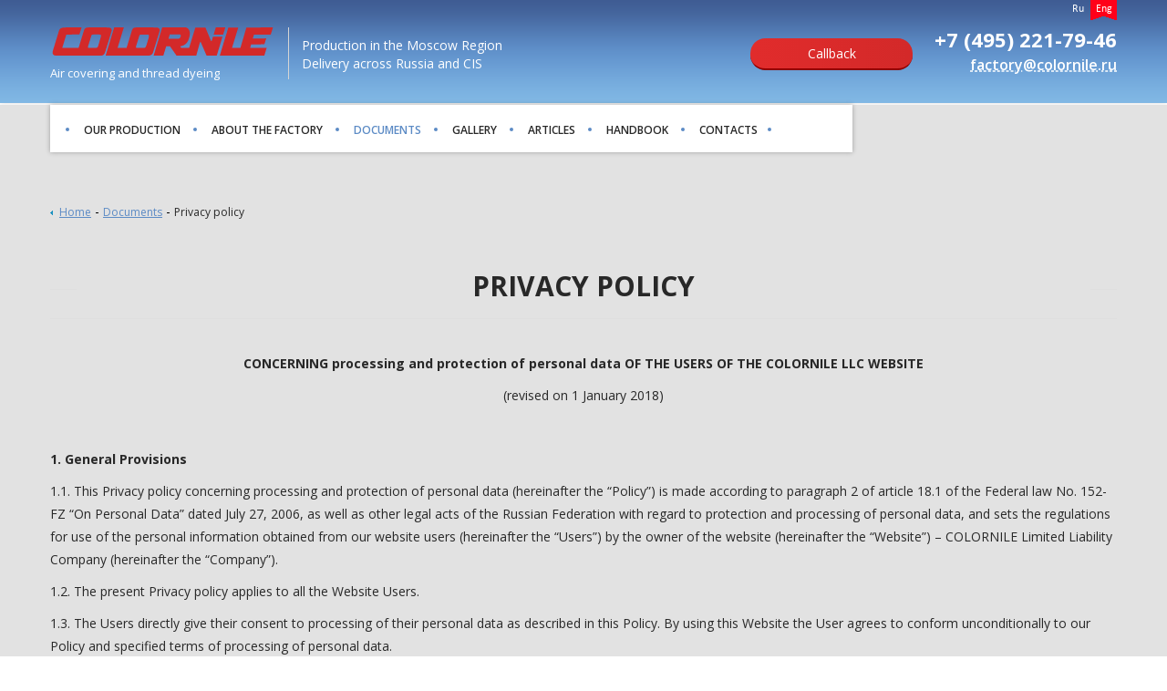

--- FILE ---
content_type: text/html; charset=UTF-8
request_url: https://colornile.ru/en/documents/privacy-policy.html
body_size: 35499
content:
<!DOCTYPE html>
<html lang="ru">
<head>
	<meta charset="utf-8" />
	<title>Privacy policy | Colornile</title>
    <meta name="Description" content="">
    <meta name="Keywords" content="">
    <base href="https://colornile.ru/" />
	<meta name="description" content="" />
	<meta http-equiv="X-UA-Compatible" content="IE=edge" />
	<meta name="viewport" content="width=device-width, height=device-height, initial-scale=1.0, user-scalable=no, maximum-scale=1.0" />
	<meta name="HandheldFriendly" content="True" />
	<meta name="apple-mobile-web-app-capable" content="yes" />
	<meta name="apple-mobile-web-app-status-bar-style" content="black-translucent" />
	<meta name="author" content="Сайт.ру - Разработка сайтов и интернет-магазинов. www.sajt.ru">
	<link rel="shortcut icon" href="/favicon.ico" type="image/x-icon">
	<link rel="shortcut icon" href="/favicon.png" type="image/png">

	<link href="/assets/templates/main/css/style.css" rel="stylesheet" type="text/css" />
<link href="https://fonts.googleapis.com/css?family=Open+Sans:300,400,600,700&amp;subset=cyrillic" rel="stylesheet">
<link href="/assets/templates/main/css/font-awesome.min.css" rel="stylesheet" type="text/css" />
<link href="/assets/templates/main/libs/owlcarousel/owl.carousel.min.css" rel="stylesheet" type="text/css" />
<link rel="stylesheet" href="/assets/templates/main/libs/moder_car/css/feature-carousel.css" charset="utf-8" />
<link rel="stylesheet" href="https://cdnjs.cloudflare.com/ajax/libs/fancybox/3.2.5/jquery.fancybox.min.css" />
<link href="/assets/templates/main/css/jquery.mmenu.all.css" rel="stylesheet" type="text/css" />
<link rel="stylesheet" href="/assets/templates/main/css/media.css" />	
<script src='https://www.google.com/recaptcha/api.js'></script>


	 

<script type="text/javascript" src="https://cdnjs.cloudflare.com/ajax/libs/jquery/1.11.1/jquery.min.js"></script>
<script src="//code-ya.jivosite.com/widget/8IyoVy2qJr" async></script>
<link rel="stylesheet" href="/assets/components/ajaxform/css/default.css" type="text/css" />
</head>

     <body class="inner_page">

<div class="wrap_all">
<header>
		
		<div class="container">
			<div class="left">
				<div class="logo">
				<a href="http://colornile.ru/en/">
				<svg class="logo_svg" id="Слой_1" data-name="Слой 1" xmlns="http://www.w3.org/2000/svg" viewBox="0 0 424.15 54.41"><defs><style>.cls-1{fill:#d32929;}</style></defs><title>Colornile</title><path class="cls-1" d="M310.1,233.45h19.3s10.69,25.48,10.73,25.8h1.41l2.49-8.32h18.28l-11.05,36.6H331.57l-11-25.71a10.41,10.41,0,0,1-1.62,0c-0.18.33-7.12,25.68-7.12,25.68H273.77l-12.45-17.81h-7.45l-5.44,17.81H229.7l16.53-54.15h45.66c0.93,0,10.58,3.29,6.72,18.06-2.27,8.69-5.78,16.28-17.81,18.28a16.06,16.06,0,0,0,2,2.86h15.3C298.09,272.25,310.1,233.45,310.1,233.45Zm-51.75,21.61h19.17s3-.15,4.25-3.87c1-3.12-.82-4.53-2.11-4.53h-18.8Z" transform="translate(-35.18 -233.14)"/><path class="cls-1" d="M35.74,278.28c0.2-.75,11.67-38.24,11.79-38.62,1.65-5.42,6.81-6.28,12.21-6.29,3.44,0,24.83-.18,31.27-0.18l-4.19,13.73L61.64,247l-7.81,25.58,31.42,0s10.21-33.11,10.57-34c2.36-5.71,5.62-5,9.75-5.3L142,233.37c5.57,0.16,8,2.67,6.49,8-0.44,1.5-11.89,39-11.89,39-2.72,7.21-5.17,7.21-10.92,7.23H42.35C35.49,287.54,34.26,283.71,35.74,278.28Zm68-9.51c-0.89,3.91,0,3.78,1.37,3.85l14,0a3.73,3.73,0,0,0,3.41-2.5c0.46-1,5.4-18.08,5.68-19.14,0.7-2.64-.47-4-1.89-4s-11.26-.12-12.87,0c-1.11.1-3,0-3.56,2C109.57,250.05,103.75,268.77,103.75,268.77Z" transform="translate(-35.18 -233.14)"/><path class="cls-1" d="M187,242.11c2.42-7.93,3.28-8.87,12.9-8.87l34.48,0.14c7,0,7.82,4.19,6.49,8l-11.89,39c-2,6.5-4.85,7.21-13.5,7.21,0,0-62.21-.12-78.17-0.12l16.51-54.11s12-.06,18.52-0.06l-12,39.39,17.3,0Zm32.38,14.06c1.78-5.83,2-9.19-.65-9.19H206.79c-3.61,0-3.93.71-4.55,2-0.14.29-6,19.85-6.12,19.82-0.92,3-.28,3.85,1,3.85h13.73c2.2,0,3.36-.72,4.57-3.73C215.48,268.8,219.33,256.17,219.33,256.17Z" transform="translate(-35.18 -233.14)"/><path class="cls-1" d="M420.6,254.54c8.76,0,17.25-.13,25.91-0.13-1.13,3.32-2.36,7.4-3.63,11.39,0,0-21.74.12-25.52,0.12l-1.85,6.75,31.81,0s-4.47,14.9-4.49,14.9H357.19c0.07-1.28,16.43-54.15,16.43-54.15,2.37,0,17.87.06,19,.09l-12,39.16h16.25c0-.61,11.23-38.36,11.38-39.21,16.72,0,34.25-.18,51.09-0.18-1.71,5.93-2,7.12-4.3,13.73,0,0-25.9.33-32.2,0.33" transform="translate(-35.18 -233.14)"/><path class="cls-1" d="M345.29,247l4.22-13.84h18.26L363.56,247H345.29Z" transform="translate(-35.18 -233.14)"/></svg>
				</a>
				 
				<p>Air covering and thread dyeing</p>
			</div>
				<div class="slogan">
					Production in the Moscow Region <br> Delivery across Russia and CIS
				</div>
				<div class="clear"></div>
			</div>
			
			<div class="right">
				<div class="left pc">
					<a href="#" class="call_btn order_modal_call">
						
						 
     Callback

					</a>
				</div>
				<div class="right pc">
					<div class="lang_swincher">
						<ul>
					    	<li class="">
    <a href="http://colornile.ru/dokumentyi/politika-konfidenczialnosti.html" class="ru">
         Ru
    </a>
</li>
<li class=" active">
    <a href="http://colornile.ru/en/documents/privacy-policy.html" class="en">
         
     Eng

    </a>
</li> 
						</ul>
						 

						<div class="clear"></div>
					</div>
					<div class="tel_block">
					     <a href="tel:+74952217946"><p>+7 (495) <span>221-79-46</span></p></a>
<a href="mailto:factory@colornile.ru?subject=Вопрос с сайта">factory@colornile.ru</a>
					</div>
					
				</div>
				
				<div class="right mob">
					<div class="lang_swincher">
						<ul>
					    	<li class="">
    <a href="http://colornile.ru/dokumentyi/politika-konfidenczialnosti.html" class="ru">
         Ru
    </a>
</li>
<li class=" active">
    <a href="http://colornile.ru/en/documents/privacy-policy.html" class="en">
         
     Eng

    </a>
</li> 
						</ul>
						 

						<div class="clear"></div>
					</div>
					<div class="tel_block">
					    <a href="tel:+74952217946"><p>+7 (495) <span>221-79-46</span></p></a>
<a href="mailto:factory@colornile.ru?subject=Вопрос с сайта">factory@colornile.ru</a>
					</div>
					
				</div>
				<div class="left mob">
					<a href="#" class="call_btn order_modal_call">
						
						 
     Callback

					</a>
				</div>
				<div class="clear"></div>
			</div>
			<a href="#menu" class="mob" id="mob_buter">
					<img src="/assets/templates/main/img/buter.png" alt="">
			</a>
			<div class="clear"></div>
			
		</div>
		<div class="mob_scline">
		    <a href="#menu" class="left" id="mob_buter1">
					<img src="/assets/templates/main/img/buter.png" alt="">
			</a>
			<a href="tel:+74952217946" id="mob_buter2" class="right"><p>+7 (495) <span>221-79-46</span></p></a>
		</div>
		
		
	</header>


		
<section class="main_content" style="background-color: #e2e2e2;">
		
		<div class="container">
				<div class="menu">
    	<ul><li class="first level1 has_parent"><a href="our-production/" >Our production</a>	<ul  class="submenu"><li class="first level2"><a href="our-production/new-products.html" >New products</a></li><li class="level2"><a href="our-production/threads-for-hosiery-manufacture.html" >Threads for hosiery manufacture</a></li><li class="level2"><a href="our-production/threads-for-knitwear-manufacture.html" >Threads for knitwear manufacture</a></li><li class="level2"><a href="our-production/threads-for-narrow-fabric-manufacture/" >Threads for narrow-fabric manufacture</a></li><li class="level2 has_parent"><a href="our-production/sewing-threads/" >Sewing threads</a>	<ul  class="submenu"><li class="first level3"><a href="our-production/sewing-threads/filux.html" >Filux</a></li><li class="level3"><a href="our-production/sewing-threads/catline.html" >Catline</a></li><li class="level3"><a href="our-production/sewing-threads/spunlux.html" >Spunlux</a></li><li class="level3"><a href="our-production/sewing-threads/stilan.html" >Stilan</a></li><li class="level3"><a href="our-production/sewing-threads/palan.html" >Palan</a></li><li class="last level3"><a href="our-production/sewing-threads/sewing-thread.html" >Sewing thread</a></li></ul></li><li class="level2"><a href="our-production/dyeing-(dyeing-at-give-and-take-basis).html" >Dyeing (dyeing at give-and-take basis)</a></li><li class="last level2"><a href="our-production/yarn-for-manual-and-machine-knitting.html" >Yarn for manual and machine knitting</a></li></ul></li><li class="level1 has_parent"><a href="about-the-factory/" >About the factory</a>	<ul  class="submenu"><li class="first level2"><a href="about-the-factory/terms-of-cooperation.html" >Terms of cooperation</a></li></ul></li><li class="level1 has_parent active"><a href="documents/" >Documents</a>	<ul  class="submenu"><li class="first level2"><a href="documents/personal-data-handling-and-protection-procedures.html" >Personal data handling and protection procedures</a></li><li class="level2"><a href="documents/personal-data-processing-consent.html" >Personal data processing consent</a></li><li class="last level2 active"><a href="documents/privacy-policy.html" >Privacy policy</a></li></ul></li><li class="level1"><a href="gallery/" >Gallery</a></li><li class="level1"><a href="articles/" >Articles</a></li><li class="level1 has_parent"><a href="handbook/" >Handbook</a>	<ul  class="submenu"><li class="first level2"><a href="handbook/thread-specifications.html" >Thread Specifications</a></li></ul></li><li class="last level1"><a href="contacts.html" >Contacts</a></li></ul>
</div>	
				<div class="bc">
<ul><li><a href="/en/" class="home">Home</a></li><li class="separ">&nbsp;-&nbsp;</li><li><a href="documents/" class="">Documents</a></li><li class="separ">&nbsp;-&nbsp;</li><li><a href="documents/privacy-policy.html" class="active">Privacy policy</a></li></ul>
			</div>	
			
	
				<div class="title_s small_s">Privacy policy</div>
				<div class="content_text_page">
                    <p align="center"><strong>CONCERNING </strong><strong>processing and protection of personal data</strong> <strong>OF THE USERS OF THE COLORNILE LLC WEBSITE</strong></p>
<p align="center">(revised on 1 January 2018)</p>
<p align="center"> </p>
<p><strong>1.</strong> <strong>General Provisions</strong></p>
<p>1.1. This Privacy policy concerning processing and protection of personal data (hereinafter the “Policy”) is made according to paragraph 2 of article 18.1 of the Federal law No. 152-FZ “On Personal Data” dated July 27, 2006, as well as other legal acts of the Russian Federation with regard to protection and processing of personal data, and sets the regulations for use of the personal information obtained from our website users (hereinafter the “Users”) by the owner of the website (hereinafter the “Website”) – COLORNILE Limited Liability Company (hereinafter the “Company”).</p>
<p>1.2. The present Privacy policy applies to all the Website Users.</p>
<p>1.3. The Users directly give their consent to processing of their personal data as described in this Policy. By using this Website the User agrees to conform unconditionally to our Policy and specified terms of processing of personal data.</p>
<p><strong>If the User does not agree to the Policy terms, the User shall not use the Website.</strong></p>
<p> </p>
<p><strong>2. Users’ Personal Information Processed by the Company. </strong></p>
<p>2.1. The Website collects, gains access to and uses personal data of Users, as well as technical and other information connected with the Users in terms specified by the Policy.</p>
<p>2.2. Technical information does not constitute personal data. The Company uses cookies which allow to identify the User. Cookies are the text files accessible for the Company to process the information about User’s activity, including data on what pages were visited by the User and on time the User spent on the page. The User may decline the use of cookies by adjusting settings of the browser.    </p>
<p>2.3. Technical information also refers to information that is automatically transmitted to the Company in the course of the Website use with the software installed on the User’s device.</p>
<p>2.4. Personal data refers to any information that is provided by the User to the Company while filling an Order on the Website and further use of the Website. Information that must be submitted to the Company is marked in a special way. Other information is left by the User to his own discretion.   </p>
<p>2.5. The Сompany may also process data made generally available by the subject of personal data or which have to be released or disclosed according to the law.</p>
<p>2.6. The Company does not check reliability of personal data provided by the User and has no opportunity to evaluate his ability to act. However the Company assumes that the User provides reliable and sufficient personal information about himself/herself and keeps up to date this information.</p>
<p><strong>3. Purposes for the Processing of Personal Data of the Users. </strong></p>
<p>3.1. The main purpose of the Company at collection of personal data is to provide consulting and informational services to Users. Users agree that the Company can use their personal data for: </p>
<p><strong>. </strong>checking the identity of the party within rendering of services;</p>
<p><strong>. </strong>rendering of services and providing customer support upon Users’ request;</p>
<p><strong>.</strong> improving the services quality, the convenience of using the services, Website design and development, as well as removing technical faults and security problems;</p>
<p><strong>.</strong> analyzing the expansion and improvement of services, informational content and services advertisement;</p>
<p><strong>.</strong> informing Users on services, target marketing, services update and promotional offers on the basis of Users’ informational preferences;</p>
<p><strong>.</strong> targeting of promotional materials; broadcasting of personal marketing messages by e-mail, calls and the SMS;</p>
<p><strong>. </strong>performing statistical investigations and other researches on the basis of anonymized data.</p>
<p>3.2.The Company may use technical information anonymously for the purposes mentioned in the cl. 3.1.</p>
<p><strong>4. Conditions and Methods of Processing of the Users’ Personal Information and Ways of its Transfer to the Third Parties. </strong></p>
<p>4.1. The User agrees to the processing of personal data by sending the application (any written request containing contact information).</p>
<p>4.2. Processing of personal information of the User means collection, recording, systematization, accumulation, storage, modification (updating, changing), extraction, use, transfer (distribution, provision, access), depersonalization, blocking, removing, destruction of the User personal information.</p>
<p>4.3. The personal information of the User is kept confidential, except for the cases when the User provides information about himself with common access thereto of the public.</p>
<p>4.4. The Company has the right to transfer personal information of the User to the third parties in the following cases:</p>
<p><strong>.</strong> the User expresses his consent to such actions;</p>
<p><strong>.</strong> such transfer is necessary to use the certain service of the Website by the User or to execute a definite agreement or contract concluded by the User;  </p>
<p><strong>.</strong> in case of transfer to governmental authorities of the Russian Federation on the bases and in the order established by the legislation of the Russian Federation;</p>
<p><strong>.</strong> for the purpose of ensuring protection of the rights and lawful interests of the Company or the third parties in cases, when the User violates conditions of contracts and agreements with the Company, the present Policy, or the documents containing conditions of use of specific services;</p>
<p><strong>.</strong> As a result of personal information processing of the User through its depersonalization the depersonalized statistical data will be obtained, which are transferred to the third party for carrying out researches, performing works or rendering services on behalf of the Company.</p>
<p><strong>5. Measures on Protection of Personal Information</strong></p>
<p>5.1. The Company shall take the necessary and sufficient legal, organizational and technical measures to protect personal information of the User against illegal or accidental access, destruction, changing, blocking, copying, distribution and also other illegal actions with it by the third parties. </p>
<p><strong>6. Dispute Resolution</strong></p>
<p>6.1. All possible disputes arising from the relations regulated by this Policy shall be resolved in the order established by the applicable legislation of the Russian Federation and in accordance with the Russian law.                         </p>
<p><strong>7. Additional Conditions</strong></p>
<p>7.1 The Company has the right to make amendments to this Privacy Policy without the consent of the User.</p>
<p>7.2. New Privacy Policy will become effective from the moment of its publication, unless otherwise provided by new revision of the Privacy policy.</p>
<p>7.3. Continued use of the Website after posting of such changes will be deemed acceptance of the changes.</p>
                    <br><br>
				</div>
				
		</div>
        		<div class="download_wrap">
			
			<div class="container">
				
				<img src="/assets/templates/main/img/line_black.png">
				
				<p>Download presentation and <br>learn more about us!</p>
	                <a href="assets/templates/main/userfiles/presentation.pdf" class="more">Download presentation</a>
				
			</div>
		</div>

		<div class="contact_wrap">
			
			<div class="container">
				
				<div class="title_s white">Still have questions?</div>
				<div class="form_wrap">
					
					
<form method="post" class="ajax_form" id="">
						<input type="text" name="name" placeholder="Your name">
						<input type="text" name="tel" placeholder="Your phone number">
						<input type="text" name="email" placeholder="Your email">
						<textarea name="mes" placeholder="Write your question"></textarea>
						<p class="notis">
						    By pressing the button, you confirm your full age and consent to personal data processing according to 
<a href="documents/privacy-policy.html" target="_blank">conditions of privacy policy</a> and agree with its regulations.
						
						</p>
						<div class="form-item">
        <div class="g-recaptcha" data-sitekey="6LcgPXYUAAAAAGq0avcm7H-xikIFE6wixggKzjTe"></div>
<script type="text/javascript" src="https://www.google.com/recaptcha/api.js?hl=en"></script>
        
    </div>
    <span class="error_g-recaptcha-response error"></span>
						<button class="send" type="submit">Ask the question</button>
					
	<input type="hidden" name="af_action" value="fe55032e8e3fcabab997994f1e7aa07a" />
</form>
				</div>
				
			</div>
		</div>
	</section>
	
	

	<footer>
		<div class="container">
			<div class="logo2 left">
				<div class="logo2_wrap">
				    <a href="http://colornile.ru/en/">
				        
				    
						<svg class="logo_svg" id="Слой_1" data-name="Слой 1" xmlns="http://www.w3.org/2000/svg" viewBox="0 0 424.15 54.41"><defs><style>.cls-1{fill:#d32929;}</style></defs><title>logo02</title><path class="cls-1" d="M310.1,233.45h19.3s10.69,25.48,10.73,25.8h1.41l2.49-8.32h18.28l-11.05,36.6H331.57l-11-25.71a10.41,10.41,0,0,1-1.62,0c-0.18.33-7.12,25.68-7.12,25.68H273.77l-12.45-17.81h-7.45l-5.44,17.81H229.7l16.53-54.15h45.66c0.93,0,10.58,3.29,6.72,18.06-2.27,8.69-5.78,16.28-17.81,18.28a16.06,16.06,0,0,0,2,2.86h15.3C298.09,272.25,310.1,233.45,310.1,233.45Zm-51.75,21.61h19.17s3-.15,4.25-3.87c1-3.12-.82-4.53-2.11-4.53h-18.8Z" transform="translate(-35.18 -233.14)"/><path class="cls-1" d="M35.74,278.28c0.2-.75,11.67-38.24,11.79-38.62,1.65-5.42,6.81-6.28,12.21-6.29,3.44,0,24.83-.18,31.27-0.18l-4.19,13.73L61.64,247l-7.81,25.58,31.42,0s10.21-33.11,10.57-34c2.36-5.71,5.62-5,9.75-5.3L142,233.37c5.57,0.16,8,2.67,6.49,8-0.44,1.5-11.89,39-11.89,39-2.72,7.21-5.17,7.21-10.92,7.23H42.35C35.49,287.54,34.26,283.71,35.74,278.28Zm68-9.51c-0.89,3.91,0,3.78,1.37,3.85l14,0a3.73,3.73,0,0,0,3.41-2.5c0.46-1,5.4-18.08,5.68-19.14,0.7-2.64-.47-4-1.89-4s-11.26-.12-12.87,0c-1.11.1-3,0-3.56,2C109.57,250.05,103.75,268.77,103.75,268.77Z" transform="translate(-35.18 -233.14)"/><path class="cls-1" d="M187,242.11c2.42-7.93,3.28-8.87,12.9-8.87l34.48,0.14c7,0,7.82,4.19,6.49,8l-11.89,39c-2,6.5-4.85,7.21-13.5,7.21,0,0-62.21-.12-78.17-0.12l16.51-54.11s12-.06,18.52-0.06l-12,39.39,17.3,0Zm32.38,14.06c1.78-5.83,2-9.19-.65-9.19H206.79c-3.61,0-3.93.71-4.55,2-0.14.29-6,19.85-6.12,19.82-0.92,3-.28,3.85,1,3.85h13.73c2.2,0,3.36-.72,4.57-3.73C215.48,268.8,219.33,256.17,219.33,256.17Z" transform="translate(-35.18 -233.14)"/><path class="cls-1" d="M420.6,254.54c8.76,0,17.25-.13,25.91-0.13-1.13,3.32-2.36,7.4-3.63,11.39,0,0-21.74.12-25.52,0.12l-1.85,6.75,31.81,0s-4.47,14.9-4.49,14.9H357.19c0.07-1.28,16.43-54.15,16.43-54.15,2.37,0,17.87.06,19,.09l-12,39.16h16.25c0-.61,11.23-38.36,11.38-39.21,16.72,0,34.25-.18,51.09-0.18-1.71,5.93-2,7.12-4.3,13.73,0,0-25.9.33-32.2,0.33" transform="translate(-35.18 -233.14)"/><path class="cls-1" d="M345.29,247l4.22-13.84h18.26L363.56,247H345.29Z" transform="translate(-35.18 -233.14)"/></svg>
</a>
					<p>Air covering and thread dyeing</p>
					
				</div>
				<div class="cont_small ali-left">
				    <p>COLORNILE LLC</p>
<p>PSRN: 1155020000497</p>
<p>ITN: 5020077900</p>
<p>IEC: 502001001</p>
<br>
<p>Moscow Region, Klin, <br> Leningradskoye av., 88 km, building 6</p>
				</div>
				
			</div>
			<div class="menu2 left">

                		<ul><li class="first level1 has_parent"><a href="our-production/" >Our production</a>	<ul  class="submenu"><li class="first level2"><a href="our-production/new-products.html" >New products</a></li><li class="level2"><a href="our-production/threads-for-hosiery-manufacture.html" >Threads for hosiery manufacture</a></li><li class="level2"><a href="our-production/threads-for-knitwear-manufacture.html" >Threads for knitwear manufacture</a></li><li class="level2"><a href="our-production/threads-for-narrow-fabric-manufacture/" >Threads for narrow-fabric manufacture</a></li><li class="level2 has_parent"><a href="our-production/sewing-threads/" >Sewing threads</a>	<ul  class="submenu"><li class="first level3"><a href="our-production/sewing-threads/filux.html" >Filux</a></li><li class="level3"><a href="our-production/sewing-threads/catline.html" >Catline</a></li><li class="level3"><a href="our-production/sewing-threads/spunlux.html" >Spunlux</a></li><li class="level3"><a href="our-production/sewing-threads/stilan.html" >Stilan</a></li><li class="level3"><a href="our-production/sewing-threads/palan.html" >Palan</a></li><li class="last level3"><a href="our-production/sewing-threads/sewing-thread.html" >Sewing thread</a></li></ul></li><li class="level2"><a href="our-production/dyeing-(dyeing-at-give-and-take-basis).html" >Dyeing (dyeing at give-and-take basis)</a></li><li class="last level2"><a href="our-production/yarn-for-manual-and-machine-knitting.html" >Yarn for manual and machine knitting</a></li></ul></li><li class="level1 has_parent"><a href="about-the-factory/" >About the factory</a>	<ul  class="submenu"><li class="first level2"><a href="about-the-factory/terms-of-cooperation.html" >Terms of cooperation</a></li></ul></li><li class="level1 has_parent active"><a href="documents/" >Documents</a>	<ul  class="submenu"><li class="first level2"><a href="documents/personal-data-handling-and-protection-procedures.html" >Personal data handling and protection procedures</a></li><li class="level2"><a href="documents/personal-data-processing-consent.html" >Personal data processing consent</a></li><li class="last level2 active"><a href="documents/privacy-policy.html" >Privacy policy</a></li></ul></li><li class="level1"><a href="gallery/" >Gallery</a></li><li class="level1"><a href="articles/" >Articles</a></li><li class="level1 has_parent"><a href="handbook/" >Handbook</a>	<ul  class="submenu"><li class="first level2"><a href="handbook/thread-specifications.html" >Thread Specifications</a></li></ul></li><li class="last level1"><a href="contacts.html" >Contacts</a></li></ul>
			</div>
			<div class="cont_small right">
			     <a href="tel:+74952217946" class="tel">+7 (495) <span>221-79-46</span></a>
<a href="mailto:factory@colornile.ru?subject=Вопрос с сайта" class="mail">factory@colornile.ru</a>
<p>Mon-Fri: from 9.00 till 18.00, no dinner-hour</p>
<p>Days off – Saturday, Sunday</p>



<a href="contacts.html" class="tocont">Contacts</a>

<br />
<a href="http://www.sajt.ru/" class="tocont" target="_blank" style="display: inline;">The site was created by</a> &ndash; sajt.ru

<!-- Yandex.Metrika counter -->
<script type="text/javascript" >
    (function (d, w, c) {
        (w[c] = w[c] || []).push(function() {
            try {
                w.yaCounter48827501 = new Ya.Metrika2({
                    id:48827501,
                    clickmap:true,
                    trackLinks:true,
                    accurateTrackBounce:true,
                    webvisor:true
                });
            } catch(e) { }
        });

        var n = d.getElementsByTagName("script")[0],
            s = d.createElement("script"),
            f = function () { n.parentNode.insertBefore(s, n); };
        s.type = "text/javascript";
        s.async = true;
        s.src = "https://mc.yandex.ru/metrika/tag.js";

        if (w.opera == "[object Opera]") {
            d.addEventListener("DOMContentLoaded", f, false);
        } else { f(); }
    })(document, window, "yandex_metrika_callbacks2");
</script>
<noscript><div><img src="https://mc.yandex.ru/watch/48827501" style="position:absolute; left:-9999px;" alt="" /></div></noscript>
<!-- /Yandex.Metrika counter -->

<div class="lang_swinchermobile">
						<ul>
					    	<li class="">
    <a href="http://colornile.ru/dokumentyi/politika-konfidenczialnosti.html" class="ru">
         Ru
    </a>
</li>
<li class=" active">
    <a href="http://colornile.ru/en/documents/privacy-policy.html" class="en">
         
     Eng

    </a>
</li> 
						</ul>
					</div>
			</div>
			
		</div>
		<div class="clear"></div>
	</footer>
	
	<div class="bg"></div>
	    <div class="popup order_modal">
		<div class="wrap_close">
			<a href="#">
				<img src="/assets/templates/main/img/close.png">
			</a>
		</div>
		<div class="zg_gorm">Leave a request <br>and we will call you back</div>

<!---->
<form method="post" class="ajax_form">
	<input id="" type="text" name="name" placeholder="Your name">
	<input id="" type="text" name="tel" placeholder="Your phone number">
	<!-- <input id="" type="text" name="email" placeholder="Ваш email"> -->
	<p class="notas">
	  By pressing the button, you confirm your full age and consent to personal data processing according to 
<a href="documents/privacy-policy.html" target="_blank">conditions of privacy policy</a> and agree with its regulations.
	</p>
	<div class="form-item">
        <div class="g-recaptcha" data-sitekey="6LcgPXYUAAAAAGq0avcm7H-xikIFE6wixggKzjTe"></div>
<script type="text/javascript" src="https://www.google.com/recaptcha/api.js?hl=en"></script>
        
    </div>
    <span class="error_g-recaptcha-response error"></span>
    
	<button class="send send2" type="submit">Call me</button>

	<input type="hidden" name="af_action" value="f8410bad2acbb760bb2cf5f05487a3ce" />
</form>

	</div>
	
	    <div class="popup raschet_modal">
		<div class="wrap_close">
			<a href="#">
				<img src="/assets/templates/main/img/close.png">
			</a>
		</div>
		<div class="zg_gorm">Filament thread for small-batch factories</div>

                <form method="post" class="ajax_form">
	<input type="text" name="name" placeholder="Your name">
	<input type="text" name="tel" placeholder="Your phone number">
	<input type="text" name="email" placeholder="Your email">
	<input type="text" name="prod" placeholder="Your Products">
	<p class="notas">
	    By pressing the button, you confirm your full age and consent to personal data processing according to 
<a href="documents/privacy-policy.html" target="_blank">conditions of privacy policy</a> and agree with its regulations.
	</p>
	<div class="form-item">
        <div class="g-recaptcha" data-sitekey="6LcgPXYUAAAAAGq0avcm7H-xikIFE6wixggKzjTe"></div>
<script type="text/javascript" src="https://www.google.com/recaptcha/api.js?hl=en"></script>
        
    </div>
    <span class="error_g-recaptcha-response error"></span>
	<button class="send send2" type="submit">Submit</button>

	<input type="hidden" name="af_action" value="b4742251be37ccdff31366819811239e" />
</form>

	</div>
	
	<div class="popup raschet_modal22">
		<div class="wrap_close">
			<a href="#">
				<img src="/assets/templates/main/img/close.png">
			</a>
		</div>
		<div class="zg_gorm">Filament threads in the industry</div>

                <form method="post" class="ajax_form">
	<input type="text" name="name" placeholder="Your name">
	<input type="text" name="tel" placeholder="Your phone number">
	<input type="text" name="email" placeholder="Your email">
	<input type="text" name="prod" placeholder="Your Products">
	<p class="notas">
	    By pressing the button, you confirm your full age and consent to personal data processing according to 
<a href="documents/privacy-policy.html" target="_blank">conditions of privacy policy</a> and agree with its regulations.
	</p>
	<div class="form-item">
        <div class="g-recaptcha" data-sitekey="6LcgPXYUAAAAAGq0avcm7H-xikIFE6wixggKzjTe"></div>
<script type="text/javascript" src="https://www.google.com/recaptcha/api.js?hl=en"></script>
        
    </div>
    <span class="error_g-recaptcha-response error"></span>
	<button class="send send22" type="submit">Submit</button>

	<input type="hidden" name="af_action" value="3796f3033212b61d1c54f4de45ebf98c" />
</form>

	</div>
	
	<div class="popup raschet_modal2">
		<div class="wrap_close">
			<a href="#">
				<img src="/assets/templates/main/img/close.png">
			</a>
		</div>
		<div class="zg_gorm">Calculate the price for air covering</div>

                <form method="post" class="ajax_form">
	<input type="text" name="name" placeholder="Your name">
	<input type="text" name="tel" placeholder="Your phone number">
	<p class="notas">
	By pressing the button, you confirm your full age and consent to personal data processing according to 
<a href="documents/privacy-policy.html" target="_blank">conditions of privacy policy</a> and agree with its regulations.
	</p>
	<div class="form-item">
        <div class="g-recaptcha" data-sitekey="6LcgPXYUAAAAAGq0avcm7H-xikIFE6wixggKzjTe"></div>
<script type="text/javascript" src="https://www.google.com/recaptcha/api.js?hl=en"></script>
        
    </div>
    <span class="error_g-recaptcha-response error"></span>
	<button class="send send2" type="submit">Ask a Question</button>

	<input type="hidden" name="af_action" value="9ff2be0c107658f39f067bc3d67a9585" />
</form>

	</div>
	<div class="popup order_thanks">
	    <div class="wrap_close">
			<a href="#">
				<img src="/assets/templates/main/img/close.png">
			</a>
		</div>
		<div class="text_thanks">
		    Thank you for contacting.<br/>We will call you back!
		 </div>
	</div>
	</div>
<nav id="menu">

  	<ul  class=""><li class="first level1"><a href="our-production/" >Our production</a>	<ul  class=""><li class="first level2"><a href="our-production/new-products.html" >New products</a></li><li class="level2"><a href="our-production/threads-for-hosiery-manufacture.html" >Threads for hosiery manufacture</a></li><li class="level2"><a href="our-production/threads-for-knitwear-manufacture.html" >Threads for knitwear manufacture</a></li><li class="level2"><a href="our-production/threads-for-narrow-fabric-manufacture/" >Threads for narrow-fabric manufacture</a></li><li class="level2"><a href="our-production/sewing-threads/" >Sewing threads</a>	<ul  class=""><li class="first level3"><a href="our-production/sewing-threads/filux.html" >Filux</a></li><li class="level3"><a href="our-production/sewing-threads/catline.html" >Catline</a></li><li class="level3"><a href="our-production/sewing-threads/spunlux.html" >Spunlux</a></li><li class="level3"><a href="our-production/sewing-threads/stilan.html" >Stilan</a></li><li class="level3"><a href="our-production/sewing-threads/palan.html" >Palan</a></li><li class="last level3"><a href="our-production/sewing-threads/sewing-thread.html" >Sewing thread</a></li></ul></li><li class="level2"><a href="our-production/dyeing-(dyeing-at-give-and-take-basis).html" >Dyeing (dyeing at give-and-take basis)</a></li><li class="last level2"><a href="our-production/yarn-for-manual-and-machine-knitting.html" >Yarn for manual and machine knitting</a></li></ul></li><li class="level1"><a href="about-the-factory/" >About the factory</a>	<ul  class=""><li class="first level2"><a href="about-the-factory/terms-of-cooperation.html" >Terms of cooperation</a></li></ul></li><li class="level1 active"><a href="documents/" >Documents</a>	<ul  class=""><li class="first level2"><a href="documents/personal-data-handling-and-protection-procedures.html" >Personal data handling and protection procedures</a></li><li class="level2"><a href="documents/personal-data-processing-consent.html" >Personal data processing consent</a></li><li class="last level2 active"><a href="documents/privacy-policy.html" >Privacy policy</a></li></ul></li><li class="level1"><a href="gallery/" >Gallery</a></li><li class="level1"><a href="articles/" >Articles</a></li><li class="level1"><a href="handbook/" >Handbook</a>	<ul  class=""><li class="first level2"><a href="handbook/thread-specifications.html" >Thread Specifications</a></li></ul></li><li class="last level1"><a href="contacts.html" >Contacts</a></li></ul>
    
    
</nav>


	<!--[if lt IE 9]>
	<script src="/assets/templates/main/libs/html5shiv/es5-shim.min.js"></script>
	<script src="/assets/templates/main/libs/html5shiv/html5shiv.min.js"></script>
	<script src="/assets/templates/main/libs/html5shiv/html5shiv-printshiv.min.js"></script>
	<script src="/assets/templates/main/libs/respond/respond.min.js"></script>
	<![endif]-->
<script  src="https://cdnjs.cloudflare.com/ajax/libs/jquery/1.9.1/jquery.min.js"></script>
<script src="/assets/templates/main/libs/modernizr/modernizr.js"></script>
<script src="/assets/templates/main/libs/owlcarousel/owl.carousel.min.js"></script>
<script src="https://cdnjs.cloudflare.com/ajax/libs/fancybox/3.2.5/jquery.fancybox.min.js"></script>
<script src="/assets/templates/main/libs/moder_car/js/jquery.featureCarousel.js" type="text/javascript" charset="utf-8"></script>
<script src="https://unpkg.com/sweetalert2@7.2.0/dist/sweetalert2.all.js" type="text/javascript" charset="utf-8"></script>
<script type="text/javascript" src="https://cdnjs.cloudflare.com/ajax/libs/jquery.maskedinput/1.4.1/jquery.maskedinput.min.js"></script>
<script src="/assets/templates/main/js/jquery.mmenu.all.js"></script>
<script src="/assets/templates/main/js/main.js"></script>

<script type="text/javascript" src="/assets/components/ajaxform/js/default.js"></script>
<script type="text/javascript">AjaxForm.initialize({"assetsUrl":"\/assets\/components\/ajaxform\/","actionUrl":"\/assets\/components\/ajaxform\/action.php","closeMessage":"close all","formSelector":"form.ajax_form","pageId":91});</script>
</body>
</html>



--- FILE ---
content_type: text/html; charset=utf-8
request_url: https://www.google.com/recaptcha/api2/anchor?ar=1&k=6LcgPXYUAAAAAGq0avcm7H-xikIFE6wixggKzjTe&co=aHR0cHM6Ly9jb2xvcm5pbGUucnU6NDQz&hl=en&v=PoyoqOPhxBO7pBk68S4YbpHZ&size=normal&anchor-ms=20000&execute-ms=30000&cb=r1engg8l2ha5
body_size: 49504
content:
<!DOCTYPE HTML><html dir="ltr" lang="en"><head><meta http-equiv="Content-Type" content="text/html; charset=UTF-8">
<meta http-equiv="X-UA-Compatible" content="IE=edge">
<title>reCAPTCHA</title>
<style type="text/css">
/* cyrillic-ext */
@font-face {
  font-family: 'Roboto';
  font-style: normal;
  font-weight: 400;
  font-stretch: 100%;
  src: url(//fonts.gstatic.com/s/roboto/v48/KFO7CnqEu92Fr1ME7kSn66aGLdTylUAMa3GUBHMdazTgWw.woff2) format('woff2');
  unicode-range: U+0460-052F, U+1C80-1C8A, U+20B4, U+2DE0-2DFF, U+A640-A69F, U+FE2E-FE2F;
}
/* cyrillic */
@font-face {
  font-family: 'Roboto';
  font-style: normal;
  font-weight: 400;
  font-stretch: 100%;
  src: url(//fonts.gstatic.com/s/roboto/v48/KFO7CnqEu92Fr1ME7kSn66aGLdTylUAMa3iUBHMdazTgWw.woff2) format('woff2');
  unicode-range: U+0301, U+0400-045F, U+0490-0491, U+04B0-04B1, U+2116;
}
/* greek-ext */
@font-face {
  font-family: 'Roboto';
  font-style: normal;
  font-weight: 400;
  font-stretch: 100%;
  src: url(//fonts.gstatic.com/s/roboto/v48/KFO7CnqEu92Fr1ME7kSn66aGLdTylUAMa3CUBHMdazTgWw.woff2) format('woff2');
  unicode-range: U+1F00-1FFF;
}
/* greek */
@font-face {
  font-family: 'Roboto';
  font-style: normal;
  font-weight: 400;
  font-stretch: 100%;
  src: url(//fonts.gstatic.com/s/roboto/v48/KFO7CnqEu92Fr1ME7kSn66aGLdTylUAMa3-UBHMdazTgWw.woff2) format('woff2');
  unicode-range: U+0370-0377, U+037A-037F, U+0384-038A, U+038C, U+038E-03A1, U+03A3-03FF;
}
/* math */
@font-face {
  font-family: 'Roboto';
  font-style: normal;
  font-weight: 400;
  font-stretch: 100%;
  src: url(//fonts.gstatic.com/s/roboto/v48/KFO7CnqEu92Fr1ME7kSn66aGLdTylUAMawCUBHMdazTgWw.woff2) format('woff2');
  unicode-range: U+0302-0303, U+0305, U+0307-0308, U+0310, U+0312, U+0315, U+031A, U+0326-0327, U+032C, U+032F-0330, U+0332-0333, U+0338, U+033A, U+0346, U+034D, U+0391-03A1, U+03A3-03A9, U+03B1-03C9, U+03D1, U+03D5-03D6, U+03F0-03F1, U+03F4-03F5, U+2016-2017, U+2034-2038, U+203C, U+2040, U+2043, U+2047, U+2050, U+2057, U+205F, U+2070-2071, U+2074-208E, U+2090-209C, U+20D0-20DC, U+20E1, U+20E5-20EF, U+2100-2112, U+2114-2115, U+2117-2121, U+2123-214F, U+2190, U+2192, U+2194-21AE, U+21B0-21E5, U+21F1-21F2, U+21F4-2211, U+2213-2214, U+2216-22FF, U+2308-230B, U+2310, U+2319, U+231C-2321, U+2336-237A, U+237C, U+2395, U+239B-23B7, U+23D0, U+23DC-23E1, U+2474-2475, U+25AF, U+25B3, U+25B7, U+25BD, U+25C1, U+25CA, U+25CC, U+25FB, U+266D-266F, U+27C0-27FF, U+2900-2AFF, U+2B0E-2B11, U+2B30-2B4C, U+2BFE, U+3030, U+FF5B, U+FF5D, U+1D400-1D7FF, U+1EE00-1EEFF;
}
/* symbols */
@font-face {
  font-family: 'Roboto';
  font-style: normal;
  font-weight: 400;
  font-stretch: 100%;
  src: url(//fonts.gstatic.com/s/roboto/v48/KFO7CnqEu92Fr1ME7kSn66aGLdTylUAMaxKUBHMdazTgWw.woff2) format('woff2');
  unicode-range: U+0001-000C, U+000E-001F, U+007F-009F, U+20DD-20E0, U+20E2-20E4, U+2150-218F, U+2190, U+2192, U+2194-2199, U+21AF, U+21E6-21F0, U+21F3, U+2218-2219, U+2299, U+22C4-22C6, U+2300-243F, U+2440-244A, U+2460-24FF, U+25A0-27BF, U+2800-28FF, U+2921-2922, U+2981, U+29BF, U+29EB, U+2B00-2BFF, U+4DC0-4DFF, U+FFF9-FFFB, U+10140-1018E, U+10190-1019C, U+101A0, U+101D0-101FD, U+102E0-102FB, U+10E60-10E7E, U+1D2C0-1D2D3, U+1D2E0-1D37F, U+1F000-1F0FF, U+1F100-1F1AD, U+1F1E6-1F1FF, U+1F30D-1F30F, U+1F315, U+1F31C, U+1F31E, U+1F320-1F32C, U+1F336, U+1F378, U+1F37D, U+1F382, U+1F393-1F39F, U+1F3A7-1F3A8, U+1F3AC-1F3AF, U+1F3C2, U+1F3C4-1F3C6, U+1F3CA-1F3CE, U+1F3D4-1F3E0, U+1F3ED, U+1F3F1-1F3F3, U+1F3F5-1F3F7, U+1F408, U+1F415, U+1F41F, U+1F426, U+1F43F, U+1F441-1F442, U+1F444, U+1F446-1F449, U+1F44C-1F44E, U+1F453, U+1F46A, U+1F47D, U+1F4A3, U+1F4B0, U+1F4B3, U+1F4B9, U+1F4BB, U+1F4BF, U+1F4C8-1F4CB, U+1F4D6, U+1F4DA, U+1F4DF, U+1F4E3-1F4E6, U+1F4EA-1F4ED, U+1F4F7, U+1F4F9-1F4FB, U+1F4FD-1F4FE, U+1F503, U+1F507-1F50B, U+1F50D, U+1F512-1F513, U+1F53E-1F54A, U+1F54F-1F5FA, U+1F610, U+1F650-1F67F, U+1F687, U+1F68D, U+1F691, U+1F694, U+1F698, U+1F6AD, U+1F6B2, U+1F6B9-1F6BA, U+1F6BC, U+1F6C6-1F6CF, U+1F6D3-1F6D7, U+1F6E0-1F6EA, U+1F6F0-1F6F3, U+1F6F7-1F6FC, U+1F700-1F7FF, U+1F800-1F80B, U+1F810-1F847, U+1F850-1F859, U+1F860-1F887, U+1F890-1F8AD, U+1F8B0-1F8BB, U+1F8C0-1F8C1, U+1F900-1F90B, U+1F93B, U+1F946, U+1F984, U+1F996, U+1F9E9, U+1FA00-1FA6F, U+1FA70-1FA7C, U+1FA80-1FA89, U+1FA8F-1FAC6, U+1FACE-1FADC, U+1FADF-1FAE9, U+1FAF0-1FAF8, U+1FB00-1FBFF;
}
/* vietnamese */
@font-face {
  font-family: 'Roboto';
  font-style: normal;
  font-weight: 400;
  font-stretch: 100%;
  src: url(//fonts.gstatic.com/s/roboto/v48/KFO7CnqEu92Fr1ME7kSn66aGLdTylUAMa3OUBHMdazTgWw.woff2) format('woff2');
  unicode-range: U+0102-0103, U+0110-0111, U+0128-0129, U+0168-0169, U+01A0-01A1, U+01AF-01B0, U+0300-0301, U+0303-0304, U+0308-0309, U+0323, U+0329, U+1EA0-1EF9, U+20AB;
}
/* latin-ext */
@font-face {
  font-family: 'Roboto';
  font-style: normal;
  font-weight: 400;
  font-stretch: 100%;
  src: url(//fonts.gstatic.com/s/roboto/v48/KFO7CnqEu92Fr1ME7kSn66aGLdTylUAMa3KUBHMdazTgWw.woff2) format('woff2');
  unicode-range: U+0100-02BA, U+02BD-02C5, U+02C7-02CC, U+02CE-02D7, U+02DD-02FF, U+0304, U+0308, U+0329, U+1D00-1DBF, U+1E00-1E9F, U+1EF2-1EFF, U+2020, U+20A0-20AB, U+20AD-20C0, U+2113, U+2C60-2C7F, U+A720-A7FF;
}
/* latin */
@font-face {
  font-family: 'Roboto';
  font-style: normal;
  font-weight: 400;
  font-stretch: 100%;
  src: url(//fonts.gstatic.com/s/roboto/v48/KFO7CnqEu92Fr1ME7kSn66aGLdTylUAMa3yUBHMdazQ.woff2) format('woff2');
  unicode-range: U+0000-00FF, U+0131, U+0152-0153, U+02BB-02BC, U+02C6, U+02DA, U+02DC, U+0304, U+0308, U+0329, U+2000-206F, U+20AC, U+2122, U+2191, U+2193, U+2212, U+2215, U+FEFF, U+FFFD;
}
/* cyrillic-ext */
@font-face {
  font-family: 'Roboto';
  font-style: normal;
  font-weight: 500;
  font-stretch: 100%;
  src: url(//fonts.gstatic.com/s/roboto/v48/KFO7CnqEu92Fr1ME7kSn66aGLdTylUAMa3GUBHMdazTgWw.woff2) format('woff2');
  unicode-range: U+0460-052F, U+1C80-1C8A, U+20B4, U+2DE0-2DFF, U+A640-A69F, U+FE2E-FE2F;
}
/* cyrillic */
@font-face {
  font-family: 'Roboto';
  font-style: normal;
  font-weight: 500;
  font-stretch: 100%;
  src: url(//fonts.gstatic.com/s/roboto/v48/KFO7CnqEu92Fr1ME7kSn66aGLdTylUAMa3iUBHMdazTgWw.woff2) format('woff2');
  unicode-range: U+0301, U+0400-045F, U+0490-0491, U+04B0-04B1, U+2116;
}
/* greek-ext */
@font-face {
  font-family: 'Roboto';
  font-style: normal;
  font-weight: 500;
  font-stretch: 100%;
  src: url(//fonts.gstatic.com/s/roboto/v48/KFO7CnqEu92Fr1ME7kSn66aGLdTylUAMa3CUBHMdazTgWw.woff2) format('woff2');
  unicode-range: U+1F00-1FFF;
}
/* greek */
@font-face {
  font-family: 'Roboto';
  font-style: normal;
  font-weight: 500;
  font-stretch: 100%;
  src: url(//fonts.gstatic.com/s/roboto/v48/KFO7CnqEu92Fr1ME7kSn66aGLdTylUAMa3-UBHMdazTgWw.woff2) format('woff2');
  unicode-range: U+0370-0377, U+037A-037F, U+0384-038A, U+038C, U+038E-03A1, U+03A3-03FF;
}
/* math */
@font-face {
  font-family: 'Roboto';
  font-style: normal;
  font-weight: 500;
  font-stretch: 100%;
  src: url(//fonts.gstatic.com/s/roboto/v48/KFO7CnqEu92Fr1ME7kSn66aGLdTylUAMawCUBHMdazTgWw.woff2) format('woff2');
  unicode-range: U+0302-0303, U+0305, U+0307-0308, U+0310, U+0312, U+0315, U+031A, U+0326-0327, U+032C, U+032F-0330, U+0332-0333, U+0338, U+033A, U+0346, U+034D, U+0391-03A1, U+03A3-03A9, U+03B1-03C9, U+03D1, U+03D5-03D6, U+03F0-03F1, U+03F4-03F5, U+2016-2017, U+2034-2038, U+203C, U+2040, U+2043, U+2047, U+2050, U+2057, U+205F, U+2070-2071, U+2074-208E, U+2090-209C, U+20D0-20DC, U+20E1, U+20E5-20EF, U+2100-2112, U+2114-2115, U+2117-2121, U+2123-214F, U+2190, U+2192, U+2194-21AE, U+21B0-21E5, U+21F1-21F2, U+21F4-2211, U+2213-2214, U+2216-22FF, U+2308-230B, U+2310, U+2319, U+231C-2321, U+2336-237A, U+237C, U+2395, U+239B-23B7, U+23D0, U+23DC-23E1, U+2474-2475, U+25AF, U+25B3, U+25B7, U+25BD, U+25C1, U+25CA, U+25CC, U+25FB, U+266D-266F, U+27C0-27FF, U+2900-2AFF, U+2B0E-2B11, U+2B30-2B4C, U+2BFE, U+3030, U+FF5B, U+FF5D, U+1D400-1D7FF, U+1EE00-1EEFF;
}
/* symbols */
@font-face {
  font-family: 'Roboto';
  font-style: normal;
  font-weight: 500;
  font-stretch: 100%;
  src: url(//fonts.gstatic.com/s/roboto/v48/KFO7CnqEu92Fr1ME7kSn66aGLdTylUAMaxKUBHMdazTgWw.woff2) format('woff2');
  unicode-range: U+0001-000C, U+000E-001F, U+007F-009F, U+20DD-20E0, U+20E2-20E4, U+2150-218F, U+2190, U+2192, U+2194-2199, U+21AF, U+21E6-21F0, U+21F3, U+2218-2219, U+2299, U+22C4-22C6, U+2300-243F, U+2440-244A, U+2460-24FF, U+25A0-27BF, U+2800-28FF, U+2921-2922, U+2981, U+29BF, U+29EB, U+2B00-2BFF, U+4DC0-4DFF, U+FFF9-FFFB, U+10140-1018E, U+10190-1019C, U+101A0, U+101D0-101FD, U+102E0-102FB, U+10E60-10E7E, U+1D2C0-1D2D3, U+1D2E0-1D37F, U+1F000-1F0FF, U+1F100-1F1AD, U+1F1E6-1F1FF, U+1F30D-1F30F, U+1F315, U+1F31C, U+1F31E, U+1F320-1F32C, U+1F336, U+1F378, U+1F37D, U+1F382, U+1F393-1F39F, U+1F3A7-1F3A8, U+1F3AC-1F3AF, U+1F3C2, U+1F3C4-1F3C6, U+1F3CA-1F3CE, U+1F3D4-1F3E0, U+1F3ED, U+1F3F1-1F3F3, U+1F3F5-1F3F7, U+1F408, U+1F415, U+1F41F, U+1F426, U+1F43F, U+1F441-1F442, U+1F444, U+1F446-1F449, U+1F44C-1F44E, U+1F453, U+1F46A, U+1F47D, U+1F4A3, U+1F4B0, U+1F4B3, U+1F4B9, U+1F4BB, U+1F4BF, U+1F4C8-1F4CB, U+1F4D6, U+1F4DA, U+1F4DF, U+1F4E3-1F4E6, U+1F4EA-1F4ED, U+1F4F7, U+1F4F9-1F4FB, U+1F4FD-1F4FE, U+1F503, U+1F507-1F50B, U+1F50D, U+1F512-1F513, U+1F53E-1F54A, U+1F54F-1F5FA, U+1F610, U+1F650-1F67F, U+1F687, U+1F68D, U+1F691, U+1F694, U+1F698, U+1F6AD, U+1F6B2, U+1F6B9-1F6BA, U+1F6BC, U+1F6C6-1F6CF, U+1F6D3-1F6D7, U+1F6E0-1F6EA, U+1F6F0-1F6F3, U+1F6F7-1F6FC, U+1F700-1F7FF, U+1F800-1F80B, U+1F810-1F847, U+1F850-1F859, U+1F860-1F887, U+1F890-1F8AD, U+1F8B0-1F8BB, U+1F8C0-1F8C1, U+1F900-1F90B, U+1F93B, U+1F946, U+1F984, U+1F996, U+1F9E9, U+1FA00-1FA6F, U+1FA70-1FA7C, U+1FA80-1FA89, U+1FA8F-1FAC6, U+1FACE-1FADC, U+1FADF-1FAE9, U+1FAF0-1FAF8, U+1FB00-1FBFF;
}
/* vietnamese */
@font-face {
  font-family: 'Roboto';
  font-style: normal;
  font-weight: 500;
  font-stretch: 100%;
  src: url(//fonts.gstatic.com/s/roboto/v48/KFO7CnqEu92Fr1ME7kSn66aGLdTylUAMa3OUBHMdazTgWw.woff2) format('woff2');
  unicode-range: U+0102-0103, U+0110-0111, U+0128-0129, U+0168-0169, U+01A0-01A1, U+01AF-01B0, U+0300-0301, U+0303-0304, U+0308-0309, U+0323, U+0329, U+1EA0-1EF9, U+20AB;
}
/* latin-ext */
@font-face {
  font-family: 'Roboto';
  font-style: normal;
  font-weight: 500;
  font-stretch: 100%;
  src: url(//fonts.gstatic.com/s/roboto/v48/KFO7CnqEu92Fr1ME7kSn66aGLdTylUAMa3KUBHMdazTgWw.woff2) format('woff2');
  unicode-range: U+0100-02BA, U+02BD-02C5, U+02C7-02CC, U+02CE-02D7, U+02DD-02FF, U+0304, U+0308, U+0329, U+1D00-1DBF, U+1E00-1E9F, U+1EF2-1EFF, U+2020, U+20A0-20AB, U+20AD-20C0, U+2113, U+2C60-2C7F, U+A720-A7FF;
}
/* latin */
@font-face {
  font-family: 'Roboto';
  font-style: normal;
  font-weight: 500;
  font-stretch: 100%;
  src: url(//fonts.gstatic.com/s/roboto/v48/KFO7CnqEu92Fr1ME7kSn66aGLdTylUAMa3yUBHMdazQ.woff2) format('woff2');
  unicode-range: U+0000-00FF, U+0131, U+0152-0153, U+02BB-02BC, U+02C6, U+02DA, U+02DC, U+0304, U+0308, U+0329, U+2000-206F, U+20AC, U+2122, U+2191, U+2193, U+2212, U+2215, U+FEFF, U+FFFD;
}
/* cyrillic-ext */
@font-face {
  font-family: 'Roboto';
  font-style: normal;
  font-weight: 900;
  font-stretch: 100%;
  src: url(//fonts.gstatic.com/s/roboto/v48/KFO7CnqEu92Fr1ME7kSn66aGLdTylUAMa3GUBHMdazTgWw.woff2) format('woff2');
  unicode-range: U+0460-052F, U+1C80-1C8A, U+20B4, U+2DE0-2DFF, U+A640-A69F, U+FE2E-FE2F;
}
/* cyrillic */
@font-face {
  font-family: 'Roboto';
  font-style: normal;
  font-weight: 900;
  font-stretch: 100%;
  src: url(//fonts.gstatic.com/s/roboto/v48/KFO7CnqEu92Fr1ME7kSn66aGLdTylUAMa3iUBHMdazTgWw.woff2) format('woff2');
  unicode-range: U+0301, U+0400-045F, U+0490-0491, U+04B0-04B1, U+2116;
}
/* greek-ext */
@font-face {
  font-family: 'Roboto';
  font-style: normal;
  font-weight: 900;
  font-stretch: 100%;
  src: url(//fonts.gstatic.com/s/roboto/v48/KFO7CnqEu92Fr1ME7kSn66aGLdTylUAMa3CUBHMdazTgWw.woff2) format('woff2');
  unicode-range: U+1F00-1FFF;
}
/* greek */
@font-face {
  font-family: 'Roboto';
  font-style: normal;
  font-weight: 900;
  font-stretch: 100%;
  src: url(//fonts.gstatic.com/s/roboto/v48/KFO7CnqEu92Fr1ME7kSn66aGLdTylUAMa3-UBHMdazTgWw.woff2) format('woff2');
  unicode-range: U+0370-0377, U+037A-037F, U+0384-038A, U+038C, U+038E-03A1, U+03A3-03FF;
}
/* math */
@font-face {
  font-family: 'Roboto';
  font-style: normal;
  font-weight: 900;
  font-stretch: 100%;
  src: url(//fonts.gstatic.com/s/roboto/v48/KFO7CnqEu92Fr1ME7kSn66aGLdTylUAMawCUBHMdazTgWw.woff2) format('woff2');
  unicode-range: U+0302-0303, U+0305, U+0307-0308, U+0310, U+0312, U+0315, U+031A, U+0326-0327, U+032C, U+032F-0330, U+0332-0333, U+0338, U+033A, U+0346, U+034D, U+0391-03A1, U+03A3-03A9, U+03B1-03C9, U+03D1, U+03D5-03D6, U+03F0-03F1, U+03F4-03F5, U+2016-2017, U+2034-2038, U+203C, U+2040, U+2043, U+2047, U+2050, U+2057, U+205F, U+2070-2071, U+2074-208E, U+2090-209C, U+20D0-20DC, U+20E1, U+20E5-20EF, U+2100-2112, U+2114-2115, U+2117-2121, U+2123-214F, U+2190, U+2192, U+2194-21AE, U+21B0-21E5, U+21F1-21F2, U+21F4-2211, U+2213-2214, U+2216-22FF, U+2308-230B, U+2310, U+2319, U+231C-2321, U+2336-237A, U+237C, U+2395, U+239B-23B7, U+23D0, U+23DC-23E1, U+2474-2475, U+25AF, U+25B3, U+25B7, U+25BD, U+25C1, U+25CA, U+25CC, U+25FB, U+266D-266F, U+27C0-27FF, U+2900-2AFF, U+2B0E-2B11, U+2B30-2B4C, U+2BFE, U+3030, U+FF5B, U+FF5D, U+1D400-1D7FF, U+1EE00-1EEFF;
}
/* symbols */
@font-face {
  font-family: 'Roboto';
  font-style: normal;
  font-weight: 900;
  font-stretch: 100%;
  src: url(//fonts.gstatic.com/s/roboto/v48/KFO7CnqEu92Fr1ME7kSn66aGLdTylUAMaxKUBHMdazTgWw.woff2) format('woff2');
  unicode-range: U+0001-000C, U+000E-001F, U+007F-009F, U+20DD-20E0, U+20E2-20E4, U+2150-218F, U+2190, U+2192, U+2194-2199, U+21AF, U+21E6-21F0, U+21F3, U+2218-2219, U+2299, U+22C4-22C6, U+2300-243F, U+2440-244A, U+2460-24FF, U+25A0-27BF, U+2800-28FF, U+2921-2922, U+2981, U+29BF, U+29EB, U+2B00-2BFF, U+4DC0-4DFF, U+FFF9-FFFB, U+10140-1018E, U+10190-1019C, U+101A0, U+101D0-101FD, U+102E0-102FB, U+10E60-10E7E, U+1D2C0-1D2D3, U+1D2E0-1D37F, U+1F000-1F0FF, U+1F100-1F1AD, U+1F1E6-1F1FF, U+1F30D-1F30F, U+1F315, U+1F31C, U+1F31E, U+1F320-1F32C, U+1F336, U+1F378, U+1F37D, U+1F382, U+1F393-1F39F, U+1F3A7-1F3A8, U+1F3AC-1F3AF, U+1F3C2, U+1F3C4-1F3C6, U+1F3CA-1F3CE, U+1F3D4-1F3E0, U+1F3ED, U+1F3F1-1F3F3, U+1F3F5-1F3F7, U+1F408, U+1F415, U+1F41F, U+1F426, U+1F43F, U+1F441-1F442, U+1F444, U+1F446-1F449, U+1F44C-1F44E, U+1F453, U+1F46A, U+1F47D, U+1F4A3, U+1F4B0, U+1F4B3, U+1F4B9, U+1F4BB, U+1F4BF, U+1F4C8-1F4CB, U+1F4D6, U+1F4DA, U+1F4DF, U+1F4E3-1F4E6, U+1F4EA-1F4ED, U+1F4F7, U+1F4F9-1F4FB, U+1F4FD-1F4FE, U+1F503, U+1F507-1F50B, U+1F50D, U+1F512-1F513, U+1F53E-1F54A, U+1F54F-1F5FA, U+1F610, U+1F650-1F67F, U+1F687, U+1F68D, U+1F691, U+1F694, U+1F698, U+1F6AD, U+1F6B2, U+1F6B9-1F6BA, U+1F6BC, U+1F6C6-1F6CF, U+1F6D3-1F6D7, U+1F6E0-1F6EA, U+1F6F0-1F6F3, U+1F6F7-1F6FC, U+1F700-1F7FF, U+1F800-1F80B, U+1F810-1F847, U+1F850-1F859, U+1F860-1F887, U+1F890-1F8AD, U+1F8B0-1F8BB, U+1F8C0-1F8C1, U+1F900-1F90B, U+1F93B, U+1F946, U+1F984, U+1F996, U+1F9E9, U+1FA00-1FA6F, U+1FA70-1FA7C, U+1FA80-1FA89, U+1FA8F-1FAC6, U+1FACE-1FADC, U+1FADF-1FAE9, U+1FAF0-1FAF8, U+1FB00-1FBFF;
}
/* vietnamese */
@font-face {
  font-family: 'Roboto';
  font-style: normal;
  font-weight: 900;
  font-stretch: 100%;
  src: url(//fonts.gstatic.com/s/roboto/v48/KFO7CnqEu92Fr1ME7kSn66aGLdTylUAMa3OUBHMdazTgWw.woff2) format('woff2');
  unicode-range: U+0102-0103, U+0110-0111, U+0128-0129, U+0168-0169, U+01A0-01A1, U+01AF-01B0, U+0300-0301, U+0303-0304, U+0308-0309, U+0323, U+0329, U+1EA0-1EF9, U+20AB;
}
/* latin-ext */
@font-face {
  font-family: 'Roboto';
  font-style: normal;
  font-weight: 900;
  font-stretch: 100%;
  src: url(//fonts.gstatic.com/s/roboto/v48/KFO7CnqEu92Fr1ME7kSn66aGLdTylUAMa3KUBHMdazTgWw.woff2) format('woff2');
  unicode-range: U+0100-02BA, U+02BD-02C5, U+02C7-02CC, U+02CE-02D7, U+02DD-02FF, U+0304, U+0308, U+0329, U+1D00-1DBF, U+1E00-1E9F, U+1EF2-1EFF, U+2020, U+20A0-20AB, U+20AD-20C0, U+2113, U+2C60-2C7F, U+A720-A7FF;
}
/* latin */
@font-face {
  font-family: 'Roboto';
  font-style: normal;
  font-weight: 900;
  font-stretch: 100%;
  src: url(//fonts.gstatic.com/s/roboto/v48/KFO7CnqEu92Fr1ME7kSn66aGLdTylUAMa3yUBHMdazQ.woff2) format('woff2');
  unicode-range: U+0000-00FF, U+0131, U+0152-0153, U+02BB-02BC, U+02C6, U+02DA, U+02DC, U+0304, U+0308, U+0329, U+2000-206F, U+20AC, U+2122, U+2191, U+2193, U+2212, U+2215, U+FEFF, U+FFFD;
}

</style>
<link rel="stylesheet" type="text/css" href="https://www.gstatic.com/recaptcha/releases/PoyoqOPhxBO7pBk68S4YbpHZ/styles__ltr.css">
<script nonce="UUzhnMXNTfUajMWFv5WGAw" type="text/javascript">window['__recaptcha_api'] = 'https://www.google.com/recaptcha/api2/';</script>
<script type="text/javascript" src="https://www.gstatic.com/recaptcha/releases/PoyoqOPhxBO7pBk68S4YbpHZ/recaptcha__en.js" nonce="UUzhnMXNTfUajMWFv5WGAw">
      
    </script></head>
<body><div id="rc-anchor-alert" class="rc-anchor-alert"></div>
<input type="hidden" id="recaptcha-token" value="[base64]">
<script type="text/javascript" nonce="UUzhnMXNTfUajMWFv5WGAw">
      recaptcha.anchor.Main.init("[\x22ainput\x22,[\x22bgdata\x22,\x22\x22,\[base64]/[base64]/[base64]/[base64]/[base64]/[base64]/[base64]/[base64]/[base64]/[base64]\\u003d\x22,\[base64]\\u003d\\u003d\x22,\x22w5Jjwo3CjhZuOH5jw59dwpJ1LlJ1cWJnw4I2w7FMw53DkWIWC3jCl8K3w6tvw6wBw6zCssKwwqPDisKpc8OPeDxew6RQwocEw6EGw70XwpvDkQXChknCm8Ohw6p5OGluwrnDmsKZSsO7VV8Dwq8SMCkWQ8O/SwcTecOUPsOsw6nDh8KXUm7CocK7TTx4T3ZZw6LCnDjDrUrDvVIVecKwVg3CuV5pZ8K2CMOGJcOqw7/DlMKhBnAPw5zCpMOUw5klTg9dYG/ClTJsw77CnMKPf1bClnVKPQrDtXTDusKdMThyKVjDrFBsw7wiwpbCmsONwrTDg2TDrcKhJMOnw7TCmiA/wr/[base64]/Dh0E4w4pIbUxTw4TCri7DuMKoDS5dGVjDkWPCkMKQKlrCpMOvw4RGFgwfwrw5RcK2HMKMwqdIw6YmcMO0YcK5wodAwr3CmUnCmsKuwq4AUMK/[base64]/Ct0nCnsKaOW/CpErCthZywqnDgXDCo8OjwovChwJfRMK2fcK3w79hYMKsw7MhacKPwo/CgxNhYB49GEHDuhJ7woQ9d0IefjMkw50PwrXDtxFeN8OeZCTDnz3CnHzDqcKSYcKCw7RBVQcEwqQbZGklRsOff3MlwqvDuzBtwoJ9V8KHAAcwAcOGw7vDksOOwq3DgMONZsOdwqoYTcKqw6vDpsOjwqfDpVkBVBrDsEktwqXCjW3Dlho3wpYiIMO/[base64]/Ci8OhH3PCksOWwo3CknTDgl3Ds8OzfxIOR8KXw71fw6LCs3jDtMO4IcKHfTzCpVXDrsKmAcOyHFNQw6g4SMOnwrstLsOLIBIvwrnCo8ONw6t/w7YRZUzDi38Hw73Do8K1wqDDnMKzw7FjIhbCnMK5A0wmwqjDiMK9KRYNPsKfw5XCm0TDu8OzbFwwwqnCkMKME8ORZ1DCqcOMw6fDscKRw4vDpVhnwqFUdTxow6hIf2IyOFPDq8K0KmHCtn/DlX/DuMOzMH/ChcKMGx7CoVzCklRJJMOowoHCkXXDlU5uFATDmFHDg8K0wosnKGMgV8OlAcKkwo7CvsOsCSvDriLDmsO3PMKCwqbDpMKvSFzDiVLDqilJwonCtsOcFMOqTXA5OUzCu8K/OcOqHcKvO0HCh8KvBMKYaRXDkwLDh8OvBMKOw7hVwonCmsKOw7XDsyQiCUHDhUEPwp/Cn8KMTcK/wqHDgxjCi8KwwrHCkMK3dhvCkcOwCW8Gw7oELFfCu8Onw43DicKOGmtgwr8Jw7/Du3NowpIYREzClBpLw4HDhl/DvRHDqMKuWz/Dr8Ovwp/[base64]/ChxPDmsK5asO5w58TAi7Cp8KHECYKwqA6w7zDhsK5wrzDnsO+UMOhwocETWHDt8OcVMO/PMOCdcO0wqrCryrCk8OEw4zColZUaE0cw45/SQ7ClMKkDHk0SlRuw5F0w77CucO9Kh7Cv8O6PnXDjMOgw6HCvV3CksKSYsKtYMKWwoJrwrIHw7rDmAfCkFnChcKGw51ldlJbFsKjwrnDtF3DucKtBB7Dn3UcwonClsO/wqQmwr3CtsOtwqnDpQLDtl8eaU3CpDcHN8KpfMOTw5kWe8KzZMOGNXsPw7bChcOVZjzCr8KcwpIweUnDlcOWwpx3wrMlB8OFI8K5NDTCpXhOGcKDw6PDogNce8OPJMOSw4UZZsOrwocmFlQPwp0NMk3Cn8Ohw7BkTgnDnlxuKjjDthg9IMOkwq/[base64]/Ds8KGw69owqLDmMOBw4dSw44Ewq0cwpTDnWRGw5o5w5XDrcKSwp3CpTHCt13CnA3DmATDtcOJwoLCisOVwpVBKCk0GVQwTG3CnSvDrcOow7XDjMKFXMK1w5dHHwDCumwHYiPDqnBGccO4NcK0BRnCukHDnyzCtF/DgxjCgMOQP3t/wq7Di8OxOkHCrMKMdMOjwohawrTDs8OuwonCs8OMw6fDksO4GsK6DH7DlsKzCXRXw4XDpCjChcKFMMOlwoh1wpHCg8Oww5QawoPCmWgYHMOGwoYRCEc0UGQJVX4uBcONw4xVUyXDhFvCryFlAUPCtMOzw51vYHJvwoElTFxnAVBgw7xUw70kwqs8wpvClQvCm0/CmB/Cgx/DrwhIDClfW0jCvgleAsOnwrHCtknCrcKeWsOJFMO0w4DCs8KiNcKrw6B8wr/DoynCpMOFcj8XKTQ6wqAyBwIIw7g7wrpkIMKzHcOdwowhKlbCrj7Cq0PCssOjwpIJYz8dwqbDt8K5bsO6K8K1wp3CmcKGRm8LICDCgmvDlMKOTsOcH8KwCU/Ct8KvYcOdbcKvN8OLw6LCnCXDgFIjMMOZw63CpgrDqWU+wo7DusKjw4LDrsKmJHjDhsKaw6QGw6HCscONw7DDplrDjMK3wonDvADChcKGw7nDoC3DgMKfVD/CksK1wqTDrEDDvAXDgwcww6FKE8OSLsOuwqfCnTvCsMOnw6xebsK7wrvCksOLZk4Owq7DmVjCncKuw7hXwrIePsKVccKhDsOIQhgbwpFLO8KbwqrCrF/[base64]/CuA7Do3TDpxvDnFVkw7vDuzjDtcOfw7DCgSbCrMOibwdqwqR2w48jwrfCmsO0TXJEwpw1w59fccKUeMOKXsOoRlZAeMKMGTfDvsO8W8KmUh5MwpzDmsOVw5nDscO/[base64]/[base64]/DosOjw7lVBSXCj8O/BEFfNUQxCcOJwq9LwoZYcwNKw7ABw53ClMOSwobDkMOiwrI7NsKZw6gCw4rCucO+wr1iS8OyGyTDuMOKw5QbCMKewrfCgsO0dsOEwrxQw74Ow7B/wrrCnMKjw5p/wpfCunfDuld6w6nDpFvChwxKflPCkmLDoMO/w5DCkVXCjMK+w4HCvgLDqMOmfcKSw5bCksOyRS5hwpXDvsOndW7DuVdnw5rDkgohwo4DNHbDtUZdw7cPNgTDuxfDvW7CgVlFEHQ+NcODw5t/KMKrE3HDrMOLwrzCssOsH8OVPMK0wo/DgCTDmsOjZXEKw4zDsTzDnsKsLMONXsOqw6/DtcKLO8Knw7jCu8ONd8OIw4HCn8K9wpHCocOfXyl2w7jDryjDlsKww4p7UcKMw4YLeMK0N8KAFSDDq8KxB8KpV8Kswok+X8OVwpHCm0Ylw48bEGw5NMKtDC/CvlxXKsODTMOOw5DDjxHCgV7Dh28xw53ClFtvwpTCrB0pIRnDusKKwrsSw410CQTCjnVfwrTCsH0mM2PDnMOmwq3Dsxl0T8OYw7UYw6/Cm8K0wqnDlMOYIMKkwpocJcOQDMKfM8OIYlZ1wrfCk8KpbcK5QxUcPMOwIx/DscONw6sYST/Dj3fCkRPCucOlw6TCqQnCpQnCvsO4wqtnw5xywrsZwpDCu8Ktwo/ClWxbw6x/fG/[base64]/wqRHA8KiwqHDkHXDlhLDr8OVwr3DlWRcYxtDwqrDmjw7w6/[base64]/CsjfDo8KYfUnDmwnCojPDj8O9Gw89LkpmwqJkwqVowrc5NVABw6PDt8Oqw7bDugRIwrE2w5fCg8OBw5RuwoDDjMONVyYHwqZ3MGpxwqfCkypZc8Onw7fCmVNMMEzCi01Jw7HClUAhw5rCrMOqdw5KXh7DoBbCvz0/YRNiw755w4EvLsOdw5/DkMKqSE0zwrhoQTLCucOUwrQUwoN0wp7Ci1rDqMKvAzzCoSB+e8OleCbDpzkYeMKZw7FwPFxGWMO9w4JTO8KYYMOENkJwNAjCr8O1a8OpfHPCjsKFGRzCrF/Cphg6wrPDh1ldZMOfwq/DmyYfDjsew6fDjcOPPygTO8OLM8KZw4HCvnPDpcOrKcOTw7Bjw4rCj8Kyw7zDsXbDq3XDlcO5w6/Cq2bCp2jCg8KKw54Ow406wo9Mf04iwrjDrMOqw5trwpLCisORUMOUw4p/JsO3wqc5AUXDplhaw50Zw4kBw4llwqbCmsKqfXPCjWjCuxXDsBfCmMKDwrbCqcOBYcOveMOCfUNjw4VJw7nCim3DucOcBMOiw5Rtw43DhDJOOz/[base64]/wr4qwpHCsMKDwrjDkMKNJMOUw6fCpWQEUMKMw5zChcO6b2LCiXJ6BsOiITFhwpHDisKVAFPDpHI+D8O4wr4sfUNsYCDDi8Krw4wBYsO5M1/CvDrDp8Kxw4JGwqoMw57DokjDgVAtwp7Dq8KCw7lBDMKEQMOIECjCqcKQPXYWw71uDU8xbn7Ch8O/woUhbkgFMcO3wonCinzCicKIw7slwooawoDDtMKcXnE0RMO1CxXCvW7DhsO7w4BjGXfCn8K2T1PDhsKuw4URw7Jow5taBnXCqsONLcKVXsK/[base64]/ChsOFwpsywp/DusK8Z0hew45LXcOZI05Xwo8Hw53DmFFNLWPCiS7CjMKow6REXMOhwqMwwrggw7/DmcKlDmtYw6TCqGBNeMKEAMO/[base64]/DnCDDgwPCp2omJ2J1wrPCtk3CmcK8dsONwq8uF8KPGMOVwoLCvks5SW1vPcKzw6ogwohtwql2w4fDlUDCoMO8w65xw6DDhXVPw7UKUMKVIhzCusKjw7/DhAPDg8KDwpvCuA9IwodpwooLw6R7w6gPF8OdAhrDrUbCpMOpP37CsMKDwofCi8OeLiJJw5LDsh5rZyfDiGTDok8mwodywrjDrsOaBRFmwrAUSMKkMTnDjF5JVsKBwo/DhnTCi8KEw4xYBS/CqAErPXXDrEc+w5jDhGIrw7bDlsKbZWLDhsOMw7vDjGJ/[base64]/[base64]/[base64]/[base64]/worCo8OLG1XCiMODWUlqw5TCssOkbsKhP3bCk8K0eSjDvMKXwqxhwpFJwqfCmsOXR3Z2LMO/Y17CuVp4A8KcTQPCrcKJwrtbZC7Dn1rCtGPCow/DtD4dw5tbw4vCqyDCoAxab8OQYTkow63Ct8OsK1PCmCrCpsO+w6IPwo8Lw60iaA3CnibCrMKaw7A6wrs/bzEIw4MeNsO9FMKqPMO4woMzw4PDrX9jw6XClcO+GxjCtcKjwqdKwp7CqMOmO8OCGgTCuz/DrWLCpDrCj0bCo1VLwrRAwrXDu8O9w7wWwqg6GsKXIh1nw4fCnMOYw4TDuExrw44Uw4zCt8Ogw4B/c13CgsK4f8Olw7Uqw4PCsMKhCcKRMWpow6FXDAE9w5jDkULDuErCrsKJwrUrCnzCtcKjJcOuw6BVfWTCpsOtFsOSwoDCmcOtfcOaOhtUEsOMcTJRwqrCm8KgTsK0w6wFe8KtP3V4U3h1woh4T8KCw7/[base64]/DssOgw5p9EsOUPSDDm8KuwofDtMOQwppnY0hjCBgfwp7CvGU/w4kefCLDpybDhcOUEsO1w7zDjC5DT3zCm0fDokXDisOwPsKtw5jDrTjCqwHDgsOTYHwja8OHBMKeb2cXOhtNworCvGsKw7rCtcKRwr84w4nCvsOPw5IuFEkyDsOTwrfDgTN6FMOdWDFzGD9Aw5g1IcKDwonDhR9MZXNnEsKkwoU0woEAwq/[base64]/[base64]/[base64]/CjwHDhV1qLcKOw4zDvMKLwr1eKcKoccKhwol/[base64]/Dg8OIwp/Co8Khw7zCiDfCszvCmgLDunLCgAPChMOdwq7DtGXCm1FUTcKSw7jChQHDsFzDu2diw503wq/DjsKsw6PDlSQUa8Okw5zDj8KHQsOEwpzDlsKKw4rCuSFTw4xSwodjw6J/wr7CrTZOw6R1BwPDkMOvPwjDrRTDkMOuGsOBw6tcw4sYIMOswrzDocOQBGLDpmQ/[base64]/Dm1lFD27DpkfDjUNsw7zCmBgqdMOyNCHCoVfCgRJvTBTDj8Oww4p/[base64]/DmMK5w5LDj8O9bzA+BsKow7PClT0gLRUdwo8vKVXDqknCkSlxW8OLw60jw4bDuy7Dp3/DpAvDvWvDjwvDtcKsCsOOQyBDw5ZeBGt+w4whwr1SUMKkGDcCVUglBj0qwqDCs2/CjAzCn8OcwqQ5woAmw6jDj8K6w4RzUsORwoHDv8OTCyTCmXPCv8K1wqc0wpMOw4M6NUnCsEh3w4kMVz/CncO2EMOeQ37DsEIWPsO8wrUQR0YyNsOzw4nCvSUdwoTDs8KOw4rDnsOjLQN8J8K4w7/CjMOPQXzDkMOKwrbDhzDCn8K2wpfCgMKBwooTLhzCtMK4ZcOYX2HClcKpwqrClm4/[base64]/CjX85woXDu8K3w4YLwpvCjcOVH8K8AcKaOMO4wr4GOyHCoW5HfyLDoMO8dUIfBMKbwqA8wochRMOjw5lLw6oMwrtPBcO/[base64]/RlQvUcKREljDt8OuC8KKwrTDkcKBTWYhQCPCgMOAfcO6w7TDqHDDikLDoMOXw5DCkzpQXMKYwrzCqRTCmWrChsKwwpnDmcOkcEloY3/Dsl8TdzxYNMK7wrDCsm1UaUZOZQrCi8KpY8O2SsOjNsKeAcOjw6lnNk/DocK0Ax7DncKPw54QF8Ovw5RQwp/DnHNswp7DgWcPNsOFXsOSesOKan/CkUfDo2F9wqLDpB3Cuk83B3rDl8KsEcOsZynDhElnKsKHwr9iLhvCkXBMw5pgw4vCr8OOwqNSbWLCpx/Cg2Inw4zDjncIwrzDgFFpwozCnRtkw4jCjBYawp0Tw78qwpsWwpddw64iI8KYwrbDvlfCkcKhO8OOTcKAwqLCgzVGVyIpZMK1w7LCrMOuUsKWwpVqwrEfCz5awp/Dh1ACwqfCogdDw77CvkFKwoEFw7TDjS4swpkYw7LDo8KGd1fDjC15XMOUE8K4wrjCt8OrSAsdFMO+w4fCgA7CkcK3w5zDlMOrZcKQMjQiawktw7nCulJIw4/Dg8KIwqx4wosSwr3DvS/CmMKSQcK7w7ZnKyUtIMOJwoBZw6vCkcOkwqBKDsKSGsOgZ2/DrcKVw6nDkwnCpMKYQ8O0ZcOWVUdSYyENwpNbw7pIw7XCpj/CrhwKAcO8czDCt1wMQcK/w6zDgEBBwqrCiDpgTknDmHfDnSxTw44+DsOaQSpvw5cfDxBawoXCtxbDu8Onw5JNJsO6AcOeCcKsw6Y7W8KDw77DvMOlT8Krw4XCpcOcUX3DucKAw7IfGHnCkTHDuS8IE8K4clg6w4fCkmbCjMOhN2bCih9Xwp5Kw6/ClsKgwoXCosKbeSDCin/ChsKAw4zCsMOYTMOkwrsxwoXCo8KZLGA5b2ILFcKnwrvCgk3DpnLCqh0Qwqg/w6zCqsK7E8KJJF/Ds305SsOLwrPDumlYRF8jwqrCiTR0w5pCbUfDowHCi3JYKMKmwpDCmcKsw6M2HXrDucOOwoLCt8OADcORYcO6fMKxw6vDrFXDuRzDjcOaEsKOHijCnRA5AcO4wrcRHsOHw7siI8Osw4FYw4QKIcKrwqDCosKzTzlww5/Cl8KEXDHDo3PDu8OXAznDlQJ5IHVRw6TCkFzDvTnDtDcWSlDDuwDCt0NPfwsuw67DmcOsYVzDpB56DTRCe8OnwovDj1VrwpkDw7Ayw4MDwp7CrcKFFjHDi8KDwrsMwoLDl2Ehw5FxInAgQxHCpEDDuHgkw7kPesOkBxcIw6HCv8OKwq/Dhgk5KMOhw7BDfEUGwpzCmsKNw7TCmcOuwp3DksO5w4zDusKbdVxuwqrCnwRBOC3DhMOsHMOvw7vDn8O8w51kw6HCjsKSwo3Co8K9AEzCgwhtw7PCp3bCsG3DncOow5k6RsKBSMK7FlPCliMRw5LCs8OEwo5iwqHDucOUwp7DlmEbLsOCwpLCusK3w7VLS8O9U1/Co8OMDSzDv8KmcMKmWXdkAWQDw5g2WDlcbsK6PcKpw4LDs8OWw6glfMOIf8K6PWFZIsKNwo/Drh/DtwLClXvDs1xWNMKyeMOow75Rw70NwpNVLz/Dg8KQbAXDocOya8Ksw618w6F/[base64]/DvGh4LTIwWsK3w49AUigxMsObZQDDnMKNKUjCtsK9MMOqCn3Dj8Kqw5VgK8K0w4pwwqDDgy86w6TCkyXDuH/DgcKWw6nCjSljVsOXw4AWKEHCiMKvK3k7w4hMFsO7TBtMV8O0wqQwZ8Oyw6TDm1DCtMKCw5gkw7hwOMOfw5Q5aXM4bSlfw40cZgjDkHYWw5jDocK6RWIpScK0BsKjNj54wqrCq3xfTDFFQMKNw7PDlC8swopbw5V5PGTDm0vCr8K7LMK6wrzDs8O/woXDh8OnOQXCqcK/ESTChcOSwqdbwoHDscK9woV1ccOtwplIwookwp7CjCUpw7Q3T8OhwpoNM8Oxw7DDv8KHw6FqwoTDlsOoA8K/w4Ftw77Cs3Y8fsKGw7A3wr7CjSTCnD/DsDARwrBKaHXCkXLDrAcRwrfDh8OMbQxKw7BYdHbCmsOvw6bDhx/[base64]/CiMOaw6rDny8vAV1ew6DDg8OVAVDDq3/Dp8OlSHrCgcOeYsKWw7jDiMORw5vCl8KqwoB+w68CwqlQwpzColPCk2bDjXfDs8OIw57Dii0lwqdNccK1BcKiAMO4wrPCvsK/J8O6w7QoMzRnesKlIcO3wq8dwoYYIMOnwpA2LzJyw68oXsK6wqZtw53DgR88Pz/DnsKywp/CpcOzWAPCgMK5w4gQwp0awrltPcO8MFpyNMKdc8KEWcKHJVDDqjYmw4nDlAdTw4Jhw6tZw4DDpVogFsO4wpnDvmA7w4bCmVnCksK+HVbDmMOhPEl+c3wAAcKMwpzDnXzCv8Ogw6LDv3zDpMOjSy/[base64]/wqwmBjXCicOJwqw4asOBwqIuZsOOQ8OpOcOqLwpdw45fwrFZw5zDr0fDlQ3CoMOjwrbCqcKzFsOQw7XCnjXDpsOAQsKGY18FEiIAGMKiwoPCnzExw7/Ch0zCrSvCjBlfwp/DtcK6w4d2MnkBwpbCjlPDtMKiOl4Ww5FbR8KxwqMzwopdwoDDkwvDoBxcw4cXwr8Uw4fDr8ODwrbDr8Kqwq49D8Kgw4XCtwLDqMOpeVPCoXLCn8OvNQ7CkcOjSn3ChMO/wrETFyo0woTDhEwRfcODWcOGwofClTHCscKSWcKowr/DtBE9ISXCnS3DisKuwpt+wp7CqMOEwrzDlTrDuMKOw7jCrBIPwo3CnQ/DgcKrAwxXKS7Dn8OeXhnDrcKrwpMvw4/DlGZUw4x+w47CmQ/CmsOWw5nCt8OtPMOEHsOLCMOCCsKjw6l8ZMOTw7jDsUFlS8OGE8KJRMOCasOUDwXDucKLwpECAzrCtRzCiMOEw6vCrWQowoFNw5rDtBDDhSVDwpDDrsONw7LDoEkhwqofJ8KhLcOjwrdHX8K0aRgJw43DnV/DjMKAwqcSFcKKGz0SwqggwponJTDCozQww45kwpdRw7HDvHjDvUsbworDoDt5ES/Crih9wrrCuxXDgWHCvcO2TlYrwpfCsC7DqkzDp8KUw7/CpMKgw5hVwoFSOzTDgXNDw4PCscKrUMKPwqvDg8K4wroNX8OJHsK9w7ZXw4UiZUMoWzTDoMOtw7/Dhi3ClU7Dt0zDlUwiZ14FSgLCssK9bX8lw6/[base64]/[base64]/Z8KhD8OMwovDkVTDqVTCncKvfU8Zw4VKLUHDvcOTfMOlw7nDj3bCmMKhwrE7SW45w4rCm8OUw6phw5/DmjjDni3CiR4Vw6DCtMOawo3DvMKcw7bCoSUNw6ERacKYJDfCrB7DoUYrwoIsYlUsDMKUwrlBA3E8WVbCli/CusK6AcK8ZE/[base64]/w6AHdsKeXMOwwqjDnsOuw7dnBCMyw7xlwrjCsA7Cmi0rUDQRFHnCssKSTsKTwoxXNMOkfcKxTDR3W8O7DxgGw4Jlw5sGa8OpVcO6woXCtnrCvQULNMK8wr/DpEYfZMKKJ8OaUFkQw5/DlcOdFGvDnsKLw6FnWA3Ds8Ovw7BTdsKKVCfDuUBrwrx6wr7DjMO4X8KrwrfCt8KlwqfCjHlww5LDjcKpLTTDm8Orw7dkbcKzMi44BMKoQcORw6DCrGR/OMOlM8O9w6HCrEbDncOaZ8KQfw/CksO5JsKHw5U3ZAogesK1CcORw5nCg8KNwrgwbcKJLsKZw75Dw67CmsOAGlXCkiNjwrsyEVhXwr3DjwbCpMKSehgww5ZdHHnCmMOpwr7CvMOdwpLCtcKbwr/Di3UawpDCnVPCh8O1wqwYHFLDhsO6wp7DvcO5wplLwpTDs0goUjvDgRTCo1gIR1bDmQkuwqbCpAoVPcOlW3xUcMKSwqbDjsOcw4rDqUZ1a8OsEMKqG8Ohw5ozBcKfBsO9wobDi0HCpcOwwo5ewr7CqxJAKljCqMKMwo9QIjoRw7hkw6AjbcKXw5vCvDoSw78TFQ/Dt8O9wq9kw7XDp8K0bcKMRC5FDiRIUMOMwrHCisK4QRJMw7oGw4zDjMOxw5Jpw5jDkiUHw63CqWbCmkvCvcO/wqwCw6PDisKcw6oBwpjDicOlw7DChMOHd8OMAVzDn3I6wp/CncKWwqVywp7DpMK4w6U3PmPDqsKpw5VUwplcwovCmjVlw58KwrjDkUhcwqJ6DQLCkMOOwp9TAUMzwrHChsOYUlNLHMOew5A/w6ZMaQB5NMOWwqcrFmxETRskwrMHXcOowqZwwpQpw5HCkMOew4d4HsO0E3XDvcOOw5XCjsKhw6JVBcOHVsOgw67CvxczNsKSw7TCqcKhwpUSw5TChjIaY8O9UE8OSMOAw4IWB8O/W8OcD1HCuHBCBMK3SXfDp8O0EQnCnMKdw7rCh8KrFMOZwpTDlkTCgcO2w4LDpjrCiGrCrMOGUsK/w7wnDzdRwpc0I18dw4jCscK3w4XDj8Kowq/DhMKIwoNVYcOfw6vDkcOiw7wdEzbDhFZtFQwBw6dvw5h9wpLDrgvDnVVGFkrDt8KaDVfCv3DDrcKgMEbCjcKMw7PCj8KeDH9gPFx6DsKvw6w9WS3DnUUOw6vDvBYLw48/[base64]/[base64]/HwfCvcKewoYhwoMOIcKeVcOWwoPCscO2fBl4wr5rUcOTBcKxwq3Cg0ZGF8KdwpVyBiQYCcOVw67CqW3DtMOkw4jDhsKUw5HCicKKI8OCRxlFUxbDrMKDw5EXPcONw4zCoWPDiMKbw5zCpsK0w4DDjsOkw7fCrcKtwq8sw7Jiw6zCicKaeH/DlcKpKjFjwo0IAxgcw4HDmE7CvlnDiMK4w6dpQV7CkxFmw4vCnHbDvMKjS8KbfsOvVz3CgsKIfVzDq3cNb8KdUsOXw70SwoFjATZfwrs1w7F3Y8OIEsKBwqtTDcO/w6fCmcKmPSV1w4xMw53DhAN5w6jDscKKVx/DkMKHwoQUP8O2NsOmwoXClsOICMOGFjpbw4VrJsOje8Opw43Dgxs+wrZtQ2VewqXDrcOEJMOTwoJbw4LDqcOFw5zCtS92GcKWbsOHeAHDkFPCkcO0woDDqMOmwpXCksOAW0AZwockejJJGcO8PiLDhsKmRcKoEcKew5DClDHDpSh2w4Vyw5xuw7/[base64]/ClsOBecKqW8KNa3zCtsOQw7QOQMKQBWR7T8K9TMK6SB/Ch3HDo8O6wojDgMOqb8OxwqjDicKZw7rDs00xw5gjw7YLPnUuSgRJwp7DlH/CmF/CpArDignDg1/CqCXDk8OYw7MBD3TCgTJsBsO8w4QvwoLDr8Ovwr8/w78mLMOCI8ORw6BHAcK8wpfCucKrwrFdw7Rcw4wRwpdkG8O3wpFqECrCrF4Rw4XDpB3CtMOuwoo1SVDCoThww7tlwro0YsOPbcOpwoolw5sPw5BVwocRSULDsAjCuQrDimBRw4DDn8K2RcOdw7PDncKowrzDvsOLw5zDqsK0wqLDvsOHD09hdEpqwr/Cngt8ZcKDP8OmL8K5wodVwozCuDthwo0LwpwXwrZBYWQNw7MNXVAQHsKVCcOREEx8w4fDhMO4wq3DqD03XMOLRhzCgMKDEcOdfG/[base64]/XSDCg1JWwpp5S8OSGRBRfAlawo7Cu8OFCS/[base64]/QXnCksOrHMOkA8KawrdhbDd9w6nDhGkwUcO4w7PDjsKJwrZow6rCghYwAhZhB8KKBMKCw44/[base64]/CnzrDhzjCrsOUSgLCvMKtC8Oswq/CkxLDrcKOw4xfU8O8w6wbL8OJdsK5wqoVL8Kow4/Du8OsfBzDrHXDpQcXw7Y9SW1IEzbDjy3Cs8OwDQJlw68Sw4pVw4jDpsK0w44XBcKGw61Wwrkbw6vCpBDDvSzCk8K3w7vDkWfCgcOfwrXCuizCnMOmWsKIP0TCtW7Clx3DgMOKKFZnwqnDqMO6w4RpejROwq/Dm3nDrsKHWB3CtsOiwrXCiMOAwrXCgcKWwq4VwqHCgnPCmSbCgFnDs8KiaxPDgsK4W8OvT8OnNWpqw5vDjXrDnwNSw4HCgsOlwoNSPcK4fCFKG8K8w7cbwpXCocOVMsKnfgp7wo/DqU3DqFcrECDCj8OjwpxpwoMPwr3CqSrCh8OZccKRw7wuasKkG8Kqw7TCpkpmBcKAEHjCoSfDkx0MBsOyw5jDuk4GVsKkw7xIbMOgHx3CnMOfYcKyYMOaSCDCmsOqSMK/IXZTQ3LDvcK6GcK0wqt5JWJgw6c5eMKewrzCtsOCCsOewqACQgzDiW7CswhLCsK5csOgw6XDiA3DkMKmKcOQPmPCtcOyLWMuOyfCgHPDicOMw6/[base64]/w4XCrH8Ew6UJU8KqNcOmw6zDgsKQwq1lI8KFwqEQIMOxUlkCw5fDt8OiwonDsTc6SE55TcKowqHDuTlDw50eUMOtwqNLQ8Kzw5TCoWZMw5kswqxmwpsNwp/Ctx/CgMKRKD7Cj3nDncOOEETCgsKwSR3CvsOPQE4Xw6LCh3vDu8KMb8KSWk3Cn8KIw6bDu8OFwozDpWoEc2d/esKiDghYwrV4IsOdwq5iJVRVw4LCjzMkCx1Pw4vDrsOyEsO8w4xEw79aw4V7wpbDg3B7BSxUOBNLBjnCt8OOGCYiEg/DhyrDjkbDm8OFOgBsNm90OMOdw53Cn1BfBUMQw6bCvsK9HsOvwqZXXMO5HgUxfXPDv8KrEirDliBnScO7wqTChcOwOMK4K8O1KivDpsOQwrPDih/DkzllTsKvw7jDqsOZw5Eaw4AQwoDCqHfDug53LMOowo/CvMKIDigiK8KawrkOwpnDvlHCv8O7b0kIwokzwrdkVsK5TR03XMOkScOEw7PCsDVRwplUwovDkGIhwqIvwr3DnsK1PcKlwrfDqA1Mw7hWKxIAw7DDu8Kfw43DkMK1cX3DiEfCs8K4SAASMl/DhcK+JcOCdzlxPUAaJ3PDpMO9NnMTJlJww6LDjCTDoMKHw7Zzw6fCmWQ7wrccwqBaXSDDq8OGIcOowo/CpMKGT8OMesOGEjFHESNZDhoTwprCoHDCj3QGFC3DhsKCEUHDk8KHQk/CrBo/[base64]/DhMKqwp5qSXfDrcOlbsKNwpdiw4zDghvCh0DDjlh1w65AwoPDlcOvwqEfLmrDjcOBwojDuQsvw6rDucK0IsK+w5nDgjzDhsOiwozCg8KEwqDDq8O8wq/[base64]/CpcKew40uJ17CgMKnTsKJfXNXw7l7wovDnsKqwrHCtsK8w5MDSsOgw59ZasOqFQNkdkLCglnCqCDDiMKrwqDDssK/wofDjyNFNMK3ZSXDocOswpNYIXTDqUHDpEHDnsK2wozCrsOZw6N+Em/Cjy7CqEY3UcKswo/DmXbClkDCrT5JHMOPw6kdbSpVbcKcwolPw4PCpsOVwoZ2wpLCknplw7vCrU/[base64]/MS3CrcKVfcKac8K9asKYZHjDjsOuwqoswpHCmGxtORPClcKOw5gIUsKAZnLCjR3Dr2AywoRKdS5UwrIJYcOVOkLCjxHCgcOAw4lqwpcew5/Cv2nDmcKFwpdDw7VzwoBVw7YfZDzCgsKKw58OCcOkHMK/wpdvTSZPDwVHI8Kvw6J8w6fDolocwp/DsV0VUsK9OsKLXsKGecKUwrNjSsO3w4w+wqPDhwJ+wqosPcKlwogQD2JHw6YVNmDDlkIFwoZzDcO0w7PCjMK6LHd+wrsADTHCjk7DsMOOw7oOwqAaw7vDg0XCjsOswpvDq8K/[base64]/X8KBwqbDo2DCohsVA8OuHkbCpiDCuR19XGPDp8KXw68zwplPdsOkF3DCtMOhw4TDgsOOaGrDjMOzwqJywpEjFHxmN8OFYkhNw7TCpsObaBRrZGJcXsOIWsOHQzzCrk1saMKwNcK4SVsjwr/Dp8K9csKHw5l7MGjDnUtFfGzDgsOdwr7Drg/CnVjDo2DCmsOxCBsqDcK/ZXgywogVwobDosOQH8OFacKAfyENwpvCp3NVH8Kcw73DgcKPEsKpwo3DksOTXC4iLsOfQcOswrnCsynDlMK/[base64]/Dk3fDrMOdV8OfPisww4zDpiXCsCvDpi4+w5RQNcKEwqrDmgpwwpJkwol0ZMOUwp1rNT3DpXvDs8KCwo9+AsKsw5ZPw4kiwr1/w51FwqNyw6PDjcKUB3vCvXw9w5xuwrjCpX3Dqkpaw5t/wrpdw5t3wp/[base64]/DssKPwpTClkpeSG3CqMOQJcKAwpR7TmXCj8K8woXDszkTdBLDuMOPbsKQwojClCFGwpUYwoHCpsOpScOyw4XCpE3CmSVdwqnDrTp2wr3CisKZwqrCi8KrZMObw4bChFPDs2fCj3RYw4zDkXrCgMKTHWNfT8O/w4XChzljIj/CgcOgEMKRw7vDmiTDuMO0NcOYJFRvVMO+DMOWPy8IaMODcsKPwp7CmcKywpDDohdlw51aw6TDlMOvDcK5bsKuV8OoCMOiXsKVw73DomLCkF3Di35mL8K1w4LCnsOLwq/[base64]/[base64]/DrB3CgcK+wpt/KMKQcUQaeMKWb8KXQREfPhrDkj7DpsOPw7rDrCJOw68xSH8Nw6kYwqx2wqfCin3CkVRGw5kLUGzCm8KRwpnCnMO+E3FYYsOJLXk7wqRRaMKWBMOFfcKjwql8w4XDlMOfwotdw6cpGsKLw43Cn3DDiAoiw5nCq8O+HcKVwoxqS3HDkRHDt8K/[base64]/wp0NWC4bwpTDuTHDrA9cM2tbw7fDr2hVwoN3wo97w5VKCMKQw5jDgnfDmcOBw4bDosOJw5tVI8Oawrwrw78rw541fcOFJcKsw4zDncKvw5fDuGLCrMOUw5fDv8Kww49tfXQxwo/ChlbDqcOQeXZeV8OwCS9mw6TDoMOUw4bDlXNwwpolw4FUwpjCu8K7JBdyw5TDscOMSsOEw7tBJAvDucOvEx8Ww619S8K2wobDnCfConDCgMOgPUvDscK7w4vDtcO5dE7Ck8OMwpsoNlrCo8KcwpsNwpLClnEgVlPDvHHCp8KRS1nCgsKUJgJKOMO/BcK/CcO5w5EIw5bCkRldBsKxQMOpDcKgQsO8Sz/Dt03CnkPCgsKIGsOYZMKvwqF8KcKEbcObwp4Zwq4AX1oPaMOodxDCr8OjwonDoMKUwr3DpsORBsOfZ8OUbMKSMsOEw5RywqTCuBDDqnkmaVvChMKoXxzDvXcoBWrDqlFYwqlWUsO4YH/CojI7wp4pwrbCoxTDh8Oiw7pew4ozw6YvUhjDl8Ogwq5pW2Jdwr7CoxTCnMO+CMOFb8OjwoDCoFRiPyN6civCqmHDnwDDihPDuHQdWxYjTMKiHRvCqkXCk0vDkMKew5zDpsOZCMK5woY6F8OqEMO3wqrCqmfCoRJsIMKkwqcfJFVUW3wuJMOLXTXDrcKSwoRmw5h/[base64]/Dv8KwKC0qe2YNGyMqM2/DlMOdKiJuw4XDrcKIw5DDicOCwotVw5zCkcK3wrHDr8OwAmZow7lpHsOIw5/DjVHDqcOEw6oYwqhBAcKZIcKGbnDDo8Kkw4DDpVMmcXkZw4IrcMKKw7zCp8OgdWlhw6hdLMOBQHPDocKDwrhKHsOmL1jDj8KRJcKjKlB/bsKLEiVDAQwWwpHDqsOQFcOswpNfbDDCpH7CuMKcSwE9wr44DMOxLBrDp8KpahRawpbDrsKfP1ZNO8KqwoRrNgt6IsK/fg7CpFTDl2gmWEfCvyghw4IswqI4JD8RWkrDhMO/[base64]/CkDMOWQMHfkfDv0ouEAHDsxLDnCJhAGvDrMOBworDmMKtwrXCrXU7w4DCoMK6wpkMO8OWf8KEw4Yxw5t/w4fDgsOXwrt8PwUxWcKNRH1Ow4otw4dKbyZUSynCtG/DusK4woV+fB8BwprCpsOowpgvwr7Cv8O8wooWYsOjR1zDriIFXELDnnbDmsOHwp0OwqZkJjA0wpbCkAc7XldCPsOyw4jDlwnCkMONAsOhMhh2JH3CiEDDscOnw7/[base64]/Cugt/c1XDr8O+w5XDrsORw6/CmcOtwoTDombChUs5wr1zw4vDqcOtw6PDusOTwrrCrA7Dv8OFGFBldh1fw6zDsTzDjsK1L8KmB8Onw4fCjsOCPMKfw6rChX7DlcOYZ8OKPBbDvldBw79xwoJ5bMOrwqHCshUkwotxITFzwrjCi0zDksKwdMOwwr/Crx4NCxPCnhNjV2XDvHhtw7oqTcOAwq5pccK7wqIWwrRgCMK6GcKyw4LDuMKIwp8gIHvDvUDClmg4el0/w6IhwovCtsKdw5YYQ8Opw6DCoinCkDHDjnvCncK8woB4w7TDocOPdsOkX8KWwr48wq8+NCbDi8O5wr3DlcKMFGrDvsKpwofDrxE3w64BwrEIw4VIKVxPw4LDicKtbDlsw6tOcnBwJcKQZsOZwoI6TE3DmsOMe1bCvEt8A8OeO0zCucK7G8O1dGZ9BGLDuMKhTVhLw6/ChCbCv8OLGiHDjsKrD3pqw6JRwrcpw7QGw7dfW8OKDV/DjsOdGMOaJWdnwp7DjxXCsMOiw5R/w7whesOZw4ZFw5JpwpzDnsOGwrIyP11uw73DosOgZsK7XFHCrBNRw6HCmMOuw59AF0Qvw4vCuMOjcBACwqzDpcKmVcO1w5TDi3NYYl/CscO9e8Ktw4HDmHbCi8OQwpnCl8OAY0N+b8K+wp4pwp/[base64]/DqMO5ZyrDvV/Dl8Kewo85wqjDtg3CrMKATMK9YRUvX8KSFsK3F2LDrCDCsAtRX8KBwqHDnsORwr/[base64]/[base64]/[base64]/Du2XDnR0hJMOEwr56YMKrcVTDt25Gw6rCpcOmMMKDwrfCkgrDvMOrOQnCnyDDgcKjEsOOAsOgwq7DocKXAMOmwqfCocKNw7LChgfDicOVFh9vTxXCrAxow71kwoc6wpTCpVVudMK9QMO0CcORwqYrRsOtwr3CpsKnO0LDo8Kpw7E5KsKASH5mwpEiI8OkVRo/f0Rvw48bXh9macOSRMOrRsKiwr7DrcOKwqVuw4A3L8OpwptkRmU9wpfDjG4pFcOrYnMCwqTDmsKpw6Fgw4/CpcKvf8Kkw63DqBTCusOGK8OSwqnDq0zCqVDCoMOFwr1Awr/DhGXDtMOzXsO2LFfDi8OCC8K5KcO4woAjw7pqwq8wYGbChHrChCbCp8OtA0I6EA3Dq04ywrwwZjnCocK9QiMdL8KQw4tQw67CiW/CrMKJwq9Tw6PDksO/[base64]/wptvJhXCt0bDqMKYw7obVhzDjcK4aDIkwpHDgcKUw4DDngsSMcKIwrc\\u003d\x22],null,[\x22conf\x22,null,\x226LcgPXYUAAAAAGq0avcm7H-xikIFE6wixggKzjTe\x22,0,null,null,null,1,[21,125,63,73,95,87,41,43,42,83,102,105,109,121],[1017145,101],0,null,null,null,null,0,null,0,1,700,1,null,0,\[base64]/76lBhmnigkZhAoZnOKMAhnM8xEZ\x22,0,0,null,null,1,null,0,0,null,null,null,0],\x22https://colornile.ru:443\x22,null,[1,1,1],null,null,null,0,3600,[\x22https://www.google.com/intl/en/policies/privacy/\x22,\x22https://www.google.com/intl/en/policies/terms/\x22],\x22L3lXN3BVxAPcEi6a9UUSyOWLA/ktAt1perdO8fj3f3M\\u003d\x22,0,0,null,1,1768606580499,0,0,[138,86,118,35],null,[27,120],\x22RC-LDx7svlTPdwX3A\x22,null,null,null,null,null,\x220dAFcWeA75cy3rMqcyUXXDyYOmIYxKOtujDwpt_nfMYmCyPLJfPi1-_vkqs5R4R-g1WEctR-pLIj0uf2MfslozRIggBq9im_lkJQ\x22,1768689380542]");
    </script></body></html>

--- FILE ---
content_type: text/html; charset=utf-8
request_url: https://www.google.com/recaptcha/api2/anchor?ar=1&k=6LcgPXYUAAAAAGq0avcm7H-xikIFE6wixggKzjTe&co=aHR0cHM6Ly9jb2xvcm5pbGUucnU6NDQz&hl=en&v=PoyoqOPhxBO7pBk68S4YbpHZ&size=normal&anchor-ms=20000&execute-ms=30000&cb=b0gpyjyug4hk
body_size: 49236
content:
<!DOCTYPE HTML><html dir="ltr" lang="en"><head><meta http-equiv="Content-Type" content="text/html; charset=UTF-8">
<meta http-equiv="X-UA-Compatible" content="IE=edge">
<title>reCAPTCHA</title>
<style type="text/css">
/* cyrillic-ext */
@font-face {
  font-family: 'Roboto';
  font-style: normal;
  font-weight: 400;
  font-stretch: 100%;
  src: url(//fonts.gstatic.com/s/roboto/v48/KFO7CnqEu92Fr1ME7kSn66aGLdTylUAMa3GUBHMdazTgWw.woff2) format('woff2');
  unicode-range: U+0460-052F, U+1C80-1C8A, U+20B4, U+2DE0-2DFF, U+A640-A69F, U+FE2E-FE2F;
}
/* cyrillic */
@font-face {
  font-family: 'Roboto';
  font-style: normal;
  font-weight: 400;
  font-stretch: 100%;
  src: url(//fonts.gstatic.com/s/roboto/v48/KFO7CnqEu92Fr1ME7kSn66aGLdTylUAMa3iUBHMdazTgWw.woff2) format('woff2');
  unicode-range: U+0301, U+0400-045F, U+0490-0491, U+04B0-04B1, U+2116;
}
/* greek-ext */
@font-face {
  font-family: 'Roboto';
  font-style: normal;
  font-weight: 400;
  font-stretch: 100%;
  src: url(//fonts.gstatic.com/s/roboto/v48/KFO7CnqEu92Fr1ME7kSn66aGLdTylUAMa3CUBHMdazTgWw.woff2) format('woff2');
  unicode-range: U+1F00-1FFF;
}
/* greek */
@font-face {
  font-family: 'Roboto';
  font-style: normal;
  font-weight: 400;
  font-stretch: 100%;
  src: url(//fonts.gstatic.com/s/roboto/v48/KFO7CnqEu92Fr1ME7kSn66aGLdTylUAMa3-UBHMdazTgWw.woff2) format('woff2');
  unicode-range: U+0370-0377, U+037A-037F, U+0384-038A, U+038C, U+038E-03A1, U+03A3-03FF;
}
/* math */
@font-face {
  font-family: 'Roboto';
  font-style: normal;
  font-weight: 400;
  font-stretch: 100%;
  src: url(//fonts.gstatic.com/s/roboto/v48/KFO7CnqEu92Fr1ME7kSn66aGLdTylUAMawCUBHMdazTgWw.woff2) format('woff2');
  unicode-range: U+0302-0303, U+0305, U+0307-0308, U+0310, U+0312, U+0315, U+031A, U+0326-0327, U+032C, U+032F-0330, U+0332-0333, U+0338, U+033A, U+0346, U+034D, U+0391-03A1, U+03A3-03A9, U+03B1-03C9, U+03D1, U+03D5-03D6, U+03F0-03F1, U+03F4-03F5, U+2016-2017, U+2034-2038, U+203C, U+2040, U+2043, U+2047, U+2050, U+2057, U+205F, U+2070-2071, U+2074-208E, U+2090-209C, U+20D0-20DC, U+20E1, U+20E5-20EF, U+2100-2112, U+2114-2115, U+2117-2121, U+2123-214F, U+2190, U+2192, U+2194-21AE, U+21B0-21E5, U+21F1-21F2, U+21F4-2211, U+2213-2214, U+2216-22FF, U+2308-230B, U+2310, U+2319, U+231C-2321, U+2336-237A, U+237C, U+2395, U+239B-23B7, U+23D0, U+23DC-23E1, U+2474-2475, U+25AF, U+25B3, U+25B7, U+25BD, U+25C1, U+25CA, U+25CC, U+25FB, U+266D-266F, U+27C0-27FF, U+2900-2AFF, U+2B0E-2B11, U+2B30-2B4C, U+2BFE, U+3030, U+FF5B, U+FF5D, U+1D400-1D7FF, U+1EE00-1EEFF;
}
/* symbols */
@font-face {
  font-family: 'Roboto';
  font-style: normal;
  font-weight: 400;
  font-stretch: 100%;
  src: url(//fonts.gstatic.com/s/roboto/v48/KFO7CnqEu92Fr1ME7kSn66aGLdTylUAMaxKUBHMdazTgWw.woff2) format('woff2');
  unicode-range: U+0001-000C, U+000E-001F, U+007F-009F, U+20DD-20E0, U+20E2-20E4, U+2150-218F, U+2190, U+2192, U+2194-2199, U+21AF, U+21E6-21F0, U+21F3, U+2218-2219, U+2299, U+22C4-22C6, U+2300-243F, U+2440-244A, U+2460-24FF, U+25A0-27BF, U+2800-28FF, U+2921-2922, U+2981, U+29BF, U+29EB, U+2B00-2BFF, U+4DC0-4DFF, U+FFF9-FFFB, U+10140-1018E, U+10190-1019C, U+101A0, U+101D0-101FD, U+102E0-102FB, U+10E60-10E7E, U+1D2C0-1D2D3, U+1D2E0-1D37F, U+1F000-1F0FF, U+1F100-1F1AD, U+1F1E6-1F1FF, U+1F30D-1F30F, U+1F315, U+1F31C, U+1F31E, U+1F320-1F32C, U+1F336, U+1F378, U+1F37D, U+1F382, U+1F393-1F39F, U+1F3A7-1F3A8, U+1F3AC-1F3AF, U+1F3C2, U+1F3C4-1F3C6, U+1F3CA-1F3CE, U+1F3D4-1F3E0, U+1F3ED, U+1F3F1-1F3F3, U+1F3F5-1F3F7, U+1F408, U+1F415, U+1F41F, U+1F426, U+1F43F, U+1F441-1F442, U+1F444, U+1F446-1F449, U+1F44C-1F44E, U+1F453, U+1F46A, U+1F47D, U+1F4A3, U+1F4B0, U+1F4B3, U+1F4B9, U+1F4BB, U+1F4BF, U+1F4C8-1F4CB, U+1F4D6, U+1F4DA, U+1F4DF, U+1F4E3-1F4E6, U+1F4EA-1F4ED, U+1F4F7, U+1F4F9-1F4FB, U+1F4FD-1F4FE, U+1F503, U+1F507-1F50B, U+1F50D, U+1F512-1F513, U+1F53E-1F54A, U+1F54F-1F5FA, U+1F610, U+1F650-1F67F, U+1F687, U+1F68D, U+1F691, U+1F694, U+1F698, U+1F6AD, U+1F6B2, U+1F6B9-1F6BA, U+1F6BC, U+1F6C6-1F6CF, U+1F6D3-1F6D7, U+1F6E0-1F6EA, U+1F6F0-1F6F3, U+1F6F7-1F6FC, U+1F700-1F7FF, U+1F800-1F80B, U+1F810-1F847, U+1F850-1F859, U+1F860-1F887, U+1F890-1F8AD, U+1F8B0-1F8BB, U+1F8C0-1F8C1, U+1F900-1F90B, U+1F93B, U+1F946, U+1F984, U+1F996, U+1F9E9, U+1FA00-1FA6F, U+1FA70-1FA7C, U+1FA80-1FA89, U+1FA8F-1FAC6, U+1FACE-1FADC, U+1FADF-1FAE9, U+1FAF0-1FAF8, U+1FB00-1FBFF;
}
/* vietnamese */
@font-face {
  font-family: 'Roboto';
  font-style: normal;
  font-weight: 400;
  font-stretch: 100%;
  src: url(//fonts.gstatic.com/s/roboto/v48/KFO7CnqEu92Fr1ME7kSn66aGLdTylUAMa3OUBHMdazTgWw.woff2) format('woff2');
  unicode-range: U+0102-0103, U+0110-0111, U+0128-0129, U+0168-0169, U+01A0-01A1, U+01AF-01B0, U+0300-0301, U+0303-0304, U+0308-0309, U+0323, U+0329, U+1EA0-1EF9, U+20AB;
}
/* latin-ext */
@font-face {
  font-family: 'Roboto';
  font-style: normal;
  font-weight: 400;
  font-stretch: 100%;
  src: url(//fonts.gstatic.com/s/roboto/v48/KFO7CnqEu92Fr1ME7kSn66aGLdTylUAMa3KUBHMdazTgWw.woff2) format('woff2');
  unicode-range: U+0100-02BA, U+02BD-02C5, U+02C7-02CC, U+02CE-02D7, U+02DD-02FF, U+0304, U+0308, U+0329, U+1D00-1DBF, U+1E00-1E9F, U+1EF2-1EFF, U+2020, U+20A0-20AB, U+20AD-20C0, U+2113, U+2C60-2C7F, U+A720-A7FF;
}
/* latin */
@font-face {
  font-family: 'Roboto';
  font-style: normal;
  font-weight: 400;
  font-stretch: 100%;
  src: url(//fonts.gstatic.com/s/roboto/v48/KFO7CnqEu92Fr1ME7kSn66aGLdTylUAMa3yUBHMdazQ.woff2) format('woff2');
  unicode-range: U+0000-00FF, U+0131, U+0152-0153, U+02BB-02BC, U+02C6, U+02DA, U+02DC, U+0304, U+0308, U+0329, U+2000-206F, U+20AC, U+2122, U+2191, U+2193, U+2212, U+2215, U+FEFF, U+FFFD;
}
/* cyrillic-ext */
@font-face {
  font-family: 'Roboto';
  font-style: normal;
  font-weight: 500;
  font-stretch: 100%;
  src: url(//fonts.gstatic.com/s/roboto/v48/KFO7CnqEu92Fr1ME7kSn66aGLdTylUAMa3GUBHMdazTgWw.woff2) format('woff2');
  unicode-range: U+0460-052F, U+1C80-1C8A, U+20B4, U+2DE0-2DFF, U+A640-A69F, U+FE2E-FE2F;
}
/* cyrillic */
@font-face {
  font-family: 'Roboto';
  font-style: normal;
  font-weight: 500;
  font-stretch: 100%;
  src: url(//fonts.gstatic.com/s/roboto/v48/KFO7CnqEu92Fr1ME7kSn66aGLdTylUAMa3iUBHMdazTgWw.woff2) format('woff2');
  unicode-range: U+0301, U+0400-045F, U+0490-0491, U+04B0-04B1, U+2116;
}
/* greek-ext */
@font-face {
  font-family: 'Roboto';
  font-style: normal;
  font-weight: 500;
  font-stretch: 100%;
  src: url(//fonts.gstatic.com/s/roboto/v48/KFO7CnqEu92Fr1ME7kSn66aGLdTylUAMa3CUBHMdazTgWw.woff2) format('woff2');
  unicode-range: U+1F00-1FFF;
}
/* greek */
@font-face {
  font-family: 'Roboto';
  font-style: normal;
  font-weight: 500;
  font-stretch: 100%;
  src: url(//fonts.gstatic.com/s/roboto/v48/KFO7CnqEu92Fr1ME7kSn66aGLdTylUAMa3-UBHMdazTgWw.woff2) format('woff2');
  unicode-range: U+0370-0377, U+037A-037F, U+0384-038A, U+038C, U+038E-03A1, U+03A3-03FF;
}
/* math */
@font-face {
  font-family: 'Roboto';
  font-style: normal;
  font-weight: 500;
  font-stretch: 100%;
  src: url(//fonts.gstatic.com/s/roboto/v48/KFO7CnqEu92Fr1ME7kSn66aGLdTylUAMawCUBHMdazTgWw.woff2) format('woff2');
  unicode-range: U+0302-0303, U+0305, U+0307-0308, U+0310, U+0312, U+0315, U+031A, U+0326-0327, U+032C, U+032F-0330, U+0332-0333, U+0338, U+033A, U+0346, U+034D, U+0391-03A1, U+03A3-03A9, U+03B1-03C9, U+03D1, U+03D5-03D6, U+03F0-03F1, U+03F4-03F5, U+2016-2017, U+2034-2038, U+203C, U+2040, U+2043, U+2047, U+2050, U+2057, U+205F, U+2070-2071, U+2074-208E, U+2090-209C, U+20D0-20DC, U+20E1, U+20E5-20EF, U+2100-2112, U+2114-2115, U+2117-2121, U+2123-214F, U+2190, U+2192, U+2194-21AE, U+21B0-21E5, U+21F1-21F2, U+21F4-2211, U+2213-2214, U+2216-22FF, U+2308-230B, U+2310, U+2319, U+231C-2321, U+2336-237A, U+237C, U+2395, U+239B-23B7, U+23D0, U+23DC-23E1, U+2474-2475, U+25AF, U+25B3, U+25B7, U+25BD, U+25C1, U+25CA, U+25CC, U+25FB, U+266D-266F, U+27C0-27FF, U+2900-2AFF, U+2B0E-2B11, U+2B30-2B4C, U+2BFE, U+3030, U+FF5B, U+FF5D, U+1D400-1D7FF, U+1EE00-1EEFF;
}
/* symbols */
@font-face {
  font-family: 'Roboto';
  font-style: normal;
  font-weight: 500;
  font-stretch: 100%;
  src: url(//fonts.gstatic.com/s/roboto/v48/KFO7CnqEu92Fr1ME7kSn66aGLdTylUAMaxKUBHMdazTgWw.woff2) format('woff2');
  unicode-range: U+0001-000C, U+000E-001F, U+007F-009F, U+20DD-20E0, U+20E2-20E4, U+2150-218F, U+2190, U+2192, U+2194-2199, U+21AF, U+21E6-21F0, U+21F3, U+2218-2219, U+2299, U+22C4-22C6, U+2300-243F, U+2440-244A, U+2460-24FF, U+25A0-27BF, U+2800-28FF, U+2921-2922, U+2981, U+29BF, U+29EB, U+2B00-2BFF, U+4DC0-4DFF, U+FFF9-FFFB, U+10140-1018E, U+10190-1019C, U+101A0, U+101D0-101FD, U+102E0-102FB, U+10E60-10E7E, U+1D2C0-1D2D3, U+1D2E0-1D37F, U+1F000-1F0FF, U+1F100-1F1AD, U+1F1E6-1F1FF, U+1F30D-1F30F, U+1F315, U+1F31C, U+1F31E, U+1F320-1F32C, U+1F336, U+1F378, U+1F37D, U+1F382, U+1F393-1F39F, U+1F3A7-1F3A8, U+1F3AC-1F3AF, U+1F3C2, U+1F3C4-1F3C6, U+1F3CA-1F3CE, U+1F3D4-1F3E0, U+1F3ED, U+1F3F1-1F3F3, U+1F3F5-1F3F7, U+1F408, U+1F415, U+1F41F, U+1F426, U+1F43F, U+1F441-1F442, U+1F444, U+1F446-1F449, U+1F44C-1F44E, U+1F453, U+1F46A, U+1F47D, U+1F4A3, U+1F4B0, U+1F4B3, U+1F4B9, U+1F4BB, U+1F4BF, U+1F4C8-1F4CB, U+1F4D6, U+1F4DA, U+1F4DF, U+1F4E3-1F4E6, U+1F4EA-1F4ED, U+1F4F7, U+1F4F9-1F4FB, U+1F4FD-1F4FE, U+1F503, U+1F507-1F50B, U+1F50D, U+1F512-1F513, U+1F53E-1F54A, U+1F54F-1F5FA, U+1F610, U+1F650-1F67F, U+1F687, U+1F68D, U+1F691, U+1F694, U+1F698, U+1F6AD, U+1F6B2, U+1F6B9-1F6BA, U+1F6BC, U+1F6C6-1F6CF, U+1F6D3-1F6D7, U+1F6E0-1F6EA, U+1F6F0-1F6F3, U+1F6F7-1F6FC, U+1F700-1F7FF, U+1F800-1F80B, U+1F810-1F847, U+1F850-1F859, U+1F860-1F887, U+1F890-1F8AD, U+1F8B0-1F8BB, U+1F8C0-1F8C1, U+1F900-1F90B, U+1F93B, U+1F946, U+1F984, U+1F996, U+1F9E9, U+1FA00-1FA6F, U+1FA70-1FA7C, U+1FA80-1FA89, U+1FA8F-1FAC6, U+1FACE-1FADC, U+1FADF-1FAE9, U+1FAF0-1FAF8, U+1FB00-1FBFF;
}
/* vietnamese */
@font-face {
  font-family: 'Roboto';
  font-style: normal;
  font-weight: 500;
  font-stretch: 100%;
  src: url(//fonts.gstatic.com/s/roboto/v48/KFO7CnqEu92Fr1ME7kSn66aGLdTylUAMa3OUBHMdazTgWw.woff2) format('woff2');
  unicode-range: U+0102-0103, U+0110-0111, U+0128-0129, U+0168-0169, U+01A0-01A1, U+01AF-01B0, U+0300-0301, U+0303-0304, U+0308-0309, U+0323, U+0329, U+1EA0-1EF9, U+20AB;
}
/* latin-ext */
@font-face {
  font-family: 'Roboto';
  font-style: normal;
  font-weight: 500;
  font-stretch: 100%;
  src: url(//fonts.gstatic.com/s/roboto/v48/KFO7CnqEu92Fr1ME7kSn66aGLdTylUAMa3KUBHMdazTgWw.woff2) format('woff2');
  unicode-range: U+0100-02BA, U+02BD-02C5, U+02C7-02CC, U+02CE-02D7, U+02DD-02FF, U+0304, U+0308, U+0329, U+1D00-1DBF, U+1E00-1E9F, U+1EF2-1EFF, U+2020, U+20A0-20AB, U+20AD-20C0, U+2113, U+2C60-2C7F, U+A720-A7FF;
}
/* latin */
@font-face {
  font-family: 'Roboto';
  font-style: normal;
  font-weight: 500;
  font-stretch: 100%;
  src: url(//fonts.gstatic.com/s/roboto/v48/KFO7CnqEu92Fr1ME7kSn66aGLdTylUAMa3yUBHMdazQ.woff2) format('woff2');
  unicode-range: U+0000-00FF, U+0131, U+0152-0153, U+02BB-02BC, U+02C6, U+02DA, U+02DC, U+0304, U+0308, U+0329, U+2000-206F, U+20AC, U+2122, U+2191, U+2193, U+2212, U+2215, U+FEFF, U+FFFD;
}
/* cyrillic-ext */
@font-face {
  font-family: 'Roboto';
  font-style: normal;
  font-weight: 900;
  font-stretch: 100%;
  src: url(//fonts.gstatic.com/s/roboto/v48/KFO7CnqEu92Fr1ME7kSn66aGLdTylUAMa3GUBHMdazTgWw.woff2) format('woff2');
  unicode-range: U+0460-052F, U+1C80-1C8A, U+20B4, U+2DE0-2DFF, U+A640-A69F, U+FE2E-FE2F;
}
/* cyrillic */
@font-face {
  font-family: 'Roboto';
  font-style: normal;
  font-weight: 900;
  font-stretch: 100%;
  src: url(//fonts.gstatic.com/s/roboto/v48/KFO7CnqEu92Fr1ME7kSn66aGLdTylUAMa3iUBHMdazTgWw.woff2) format('woff2');
  unicode-range: U+0301, U+0400-045F, U+0490-0491, U+04B0-04B1, U+2116;
}
/* greek-ext */
@font-face {
  font-family: 'Roboto';
  font-style: normal;
  font-weight: 900;
  font-stretch: 100%;
  src: url(//fonts.gstatic.com/s/roboto/v48/KFO7CnqEu92Fr1ME7kSn66aGLdTylUAMa3CUBHMdazTgWw.woff2) format('woff2');
  unicode-range: U+1F00-1FFF;
}
/* greek */
@font-face {
  font-family: 'Roboto';
  font-style: normal;
  font-weight: 900;
  font-stretch: 100%;
  src: url(//fonts.gstatic.com/s/roboto/v48/KFO7CnqEu92Fr1ME7kSn66aGLdTylUAMa3-UBHMdazTgWw.woff2) format('woff2');
  unicode-range: U+0370-0377, U+037A-037F, U+0384-038A, U+038C, U+038E-03A1, U+03A3-03FF;
}
/* math */
@font-face {
  font-family: 'Roboto';
  font-style: normal;
  font-weight: 900;
  font-stretch: 100%;
  src: url(//fonts.gstatic.com/s/roboto/v48/KFO7CnqEu92Fr1ME7kSn66aGLdTylUAMawCUBHMdazTgWw.woff2) format('woff2');
  unicode-range: U+0302-0303, U+0305, U+0307-0308, U+0310, U+0312, U+0315, U+031A, U+0326-0327, U+032C, U+032F-0330, U+0332-0333, U+0338, U+033A, U+0346, U+034D, U+0391-03A1, U+03A3-03A9, U+03B1-03C9, U+03D1, U+03D5-03D6, U+03F0-03F1, U+03F4-03F5, U+2016-2017, U+2034-2038, U+203C, U+2040, U+2043, U+2047, U+2050, U+2057, U+205F, U+2070-2071, U+2074-208E, U+2090-209C, U+20D0-20DC, U+20E1, U+20E5-20EF, U+2100-2112, U+2114-2115, U+2117-2121, U+2123-214F, U+2190, U+2192, U+2194-21AE, U+21B0-21E5, U+21F1-21F2, U+21F4-2211, U+2213-2214, U+2216-22FF, U+2308-230B, U+2310, U+2319, U+231C-2321, U+2336-237A, U+237C, U+2395, U+239B-23B7, U+23D0, U+23DC-23E1, U+2474-2475, U+25AF, U+25B3, U+25B7, U+25BD, U+25C1, U+25CA, U+25CC, U+25FB, U+266D-266F, U+27C0-27FF, U+2900-2AFF, U+2B0E-2B11, U+2B30-2B4C, U+2BFE, U+3030, U+FF5B, U+FF5D, U+1D400-1D7FF, U+1EE00-1EEFF;
}
/* symbols */
@font-face {
  font-family: 'Roboto';
  font-style: normal;
  font-weight: 900;
  font-stretch: 100%;
  src: url(//fonts.gstatic.com/s/roboto/v48/KFO7CnqEu92Fr1ME7kSn66aGLdTylUAMaxKUBHMdazTgWw.woff2) format('woff2');
  unicode-range: U+0001-000C, U+000E-001F, U+007F-009F, U+20DD-20E0, U+20E2-20E4, U+2150-218F, U+2190, U+2192, U+2194-2199, U+21AF, U+21E6-21F0, U+21F3, U+2218-2219, U+2299, U+22C4-22C6, U+2300-243F, U+2440-244A, U+2460-24FF, U+25A0-27BF, U+2800-28FF, U+2921-2922, U+2981, U+29BF, U+29EB, U+2B00-2BFF, U+4DC0-4DFF, U+FFF9-FFFB, U+10140-1018E, U+10190-1019C, U+101A0, U+101D0-101FD, U+102E0-102FB, U+10E60-10E7E, U+1D2C0-1D2D3, U+1D2E0-1D37F, U+1F000-1F0FF, U+1F100-1F1AD, U+1F1E6-1F1FF, U+1F30D-1F30F, U+1F315, U+1F31C, U+1F31E, U+1F320-1F32C, U+1F336, U+1F378, U+1F37D, U+1F382, U+1F393-1F39F, U+1F3A7-1F3A8, U+1F3AC-1F3AF, U+1F3C2, U+1F3C4-1F3C6, U+1F3CA-1F3CE, U+1F3D4-1F3E0, U+1F3ED, U+1F3F1-1F3F3, U+1F3F5-1F3F7, U+1F408, U+1F415, U+1F41F, U+1F426, U+1F43F, U+1F441-1F442, U+1F444, U+1F446-1F449, U+1F44C-1F44E, U+1F453, U+1F46A, U+1F47D, U+1F4A3, U+1F4B0, U+1F4B3, U+1F4B9, U+1F4BB, U+1F4BF, U+1F4C8-1F4CB, U+1F4D6, U+1F4DA, U+1F4DF, U+1F4E3-1F4E6, U+1F4EA-1F4ED, U+1F4F7, U+1F4F9-1F4FB, U+1F4FD-1F4FE, U+1F503, U+1F507-1F50B, U+1F50D, U+1F512-1F513, U+1F53E-1F54A, U+1F54F-1F5FA, U+1F610, U+1F650-1F67F, U+1F687, U+1F68D, U+1F691, U+1F694, U+1F698, U+1F6AD, U+1F6B2, U+1F6B9-1F6BA, U+1F6BC, U+1F6C6-1F6CF, U+1F6D3-1F6D7, U+1F6E0-1F6EA, U+1F6F0-1F6F3, U+1F6F7-1F6FC, U+1F700-1F7FF, U+1F800-1F80B, U+1F810-1F847, U+1F850-1F859, U+1F860-1F887, U+1F890-1F8AD, U+1F8B0-1F8BB, U+1F8C0-1F8C1, U+1F900-1F90B, U+1F93B, U+1F946, U+1F984, U+1F996, U+1F9E9, U+1FA00-1FA6F, U+1FA70-1FA7C, U+1FA80-1FA89, U+1FA8F-1FAC6, U+1FACE-1FADC, U+1FADF-1FAE9, U+1FAF0-1FAF8, U+1FB00-1FBFF;
}
/* vietnamese */
@font-face {
  font-family: 'Roboto';
  font-style: normal;
  font-weight: 900;
  font-stretch: 100%;
  src: url(//fonts.gstatic.com/s/roboto/v48/KFO7CnqEu92Fr1ME7kSn66aGLdTylUAMa3OUBHMdazTgWw.woff2) format('woff2');
  unicode-range: U+0102-0103, U+0110-0111, U+0128-0129, U+0168-0169, U+01A0-01A1, U+01AF-01B0, U+0300-0301, U+0303-0304, U+0308-0309, U+0323, U+0329, U+1EA0-1EF9, U+20AB;
}
/* latin-ext */
@font-face {
  font-family: 'Roboto';
  font-style: normal;
  font-weight: 900;
  font-stretch: 100%;
  src: url(//fonts.gstatic.com/s/roboto/v48/KFO7CnqEu92Fr1ME7kSn66aGLdTylUAMa3KUBHMdazTgWw.woff2) format('woff2');
  unicode-range: U+0100-02BA, U+02BD-02C5, U+02C7-02CC, U+02CE-02D7, U+02DD-02FF, U+0304, U+0308, U+0329, U+1D00-1DBF, U+1E00-1E9F, U+1EF2-1EFF, U+2020, U+20A0-20AB, U+20AD-20C0, U+2113, U+2C60-2C7F, U+A720-A7FF;
}
/* latin */
@font-face {
  font-family: 'Roboto';
  font-style: normal;
  font-weight: 900;
  font-stretch: 100%;
  src: url(//fonts.gstatic.com/s/roboto/v48/KFO7CnqEu92Fr1ME7kSn66aGLdTylUAMa3yUBHMdazQ.woff2) format('woff2');
  unicode-range: U+0000-00FF, U+0131, U+0152-0153, U+02BB-02BC, U+02C6, U+02DA, U+02DC, U+0304, U+0308, U+0329, U+2000-206F, U+20AC, U+2122, U+2191, U+2193, U+2212, U+2215, U+FEFF, U+FFFD;
}

</style>
<link rel="stylesheet" type="text/css" href="https://www.gstatic.com/recaptcha/releases/PoyoqOPhxBO7pBk68S4YbpHZ/styles__ltr.css">
<script nonce="hN6n8QB4vlJIhHormmlHmQ" type="text/javascript">window['__recaptcha_api'] = 'https://www.google.com/recaptcha/api2/';</script>
<script type="text/javascript" src="https://www.gstatic.com/recaptcha/releases/PoyoqOPhxBO7pBk68S4YbpHZ/recaptcha__en.js" nonce="hN6n8QB4vlJIhHormmlHmQ">
      
    </script></head>
<body><div id="rc-anchor-alert" class="rc-anchor-alert"></div>
<input type="hidden" id="recaptcha-token" value="[base64]">
<script type="text/javascript" nonce="hN6n8QB4vlJIhHormmlHmQ">
      recaptcha.anchor.Main.init("[\x22ainput\x22,[\x22bgdata\x22,\x22\x22,\[base64]/[base64]/[base64]/[base64]/[base64]/[base64]/[base64]/[base64]/[base64]/[base64]\\u003d\x22,\[base64]\x22,\x22w6IsCG0dOSx0wpLChDQRaVjCsXUvKsKVWBY8OUhtRQ91C8ODw4bCqcK1w6tsw7E0fcKmNcOywp9BwrHDj8O0LgwlODnDjcOjw6hKZcOkwp/CmEZ3w5TDpxHCg8KTFsKFw61eHkMEAjtNwph4ZALDtsKdOcOmR8KodsKkwojDhcOYeF1pChHCmcOmUX/CvFXDnwAhw7hbCMOqwotHw4rChm5xw7HDn8KQwrZUN8KUwpnCk3bDrMK9w7ZxFjQFwoLCocO6wrPCigI3WWwuKWPCocKmwrHCqMO0wrdKw7IVw5TChMOJw7ZWd0/[base64]/DtsOIKBUhw43DnsKsNMOCMn/CuD/DmMK4woTDhkk0fWwvwr84wrkmw57Cl0bDrcKqwovDgRQrAQMfwqo+FgcfVCzCkMOzHMKqN3N9ADbDrsK7JlfDgcKRaU7Dn8OOOcO5wrMxwqAKYxXCvMKCwoHCvsOQw6nDncOww7LClMOlwqvChMOGQsOYcwDDqlbCisOAfcOywqwNaQNRGQ/DgBEySknCkz0fw5EmbWx/MsKNwqzDsMOgwr7Ch2jDtnLCv3tgTMO4eMKuwolfFn/Cilh1w5h6wrPCvCdgwprCsDDDn0QrWTzDoBnDjzZYw4gxbcKQM8KSLWfDssOXwpHCvsKowrnDgcOtB8KrasOqwrl+wp3DtcKYwpITwoHDvMKJBkbCgQk/wrbDqxDCv2HCisK0wrMWwoDComTCtgVYJcOlw7fChsOeFDrCjsOXwocAw4jChhjCvcOEfMOAwpDDgsKswr4VAsOEHMOGw6fDqh7CgsOiwq/ChWTDgTgob8O4ScKtWcKhw5gBwq/[base64]/CikDCjsKWwqY3wrHDmn7CnFJvwqg+w7TDvCA9woQrw5/CvUvCvSFFMW5QWTh5wrXCt8OLIMKLRiABRcOTwp/CmsO7w4fCrsOTwqgvPSnDsT8Zw5ArH8KYwrTDqXfDrsKGw48Pw4nCosKEXzvCkMKBw5fDi187HE/CgsOJwq16LkhqRsOUw6DCtMOLOlE9wqvCgcO5w5bCtsKnwocHXMODUMOGw6skw5rDnk5aZwYyPsOLSkPCgcOjbiF8w4jCqsKrw7t8AC/CigjCj8OHFMOkOCXDjzxOw6oFPVrCl8O3cMKdOXIjWMKhOUdowoYOw7TCp8OdaDzCgE1Ww77DmsOCw6AzwoHDhsOuwpHDr2nDlAtywoDCv8OTwpMfKUlFw5Fww5ohw5XCk15jW2fDiiLDiT5aNwEte8O/azs5wppcRzFLEgrDuGUJwq/CkcKBw4oiMx/Dk3c6woYww7DChyxeacKoXWZUwp1CH8ONw44YwpDChnE0wqnDgcOFGBLDgDPDs1RawrgLX8Kvw6whwo/Ch8O4w7XCoBRpRcKaQsOqEXbCvSXDhMKnwpp7XcO/[base64]/[base64]/DisOndCBXAcOGwoQGO0DDtXvCtxTDmMKpNFHClsOBwo8rBDMNLnPDnzrCu8OUIhF1w5p8Lg3Do8KVw7Vxw74SRMKow5EtwrnCn8OFw6QeH09QbTjDoMKDKBXCp8KMw7vCiMKIw7glDsOuY3wNeDPDncO1wp5VC1HClcKSwqpESDNuwrUwPHnDlSTCgnI3w5/[base64]/[base64]/CjMOOZMOFw7oBw550AUvDrG/[base64]/w6nDhsKxwpJbIMOAw4XDmzLDugPCsMKHw6DDg2XCtFAiJhsNw784csO3GsKswp5jwr1uw6/Dp8OJw6w2w4/Dsmktw489SMKAIBnDjAkew4hlwrExa0PDphYawpESKsOsw5EJUMO5wqkLw7F5R8KufCk2CcKcKsKmXWAMwrN5I1XDnsOMF8KTw6PCtg7DnljCj8OIw7bDo0NySsOow4nCtsOjQcOVw70mw5/DpcO0YcK9RsOMw5bDhsKuMFQsw7suA8KaRsOpw5HDtcOgSDxdF8KSRcO6wrotwp7DgMKhFMKEfMOBWU/Du8Kdwol8YcKrPRpjM8Ogw4l3wqUUUcOZIMKQwqRtwrQ+w7jDscO0VwbDjcO3w7MzASDDuMOeLcO6d3/Ck1HCoMObTm0nPMKEa8KvRh4CRMO5N8OLW8K4IcOhMSs0W3Y3Z8KKGVkyOWTDm282w5xSWFpYQ8OQGD7CplVewqBMw55Calp4w4DCgsKMWXQywrFrw5FiwpPDhGTDun/Dp8OfcEDCqnTCvsOZL8K5w5UPf8KyIwLDm8Kaw7rDm0TDsiXDom8QwrjCt0LDpsOVS8OOUn1PDnfCqMKjwoh/w7pOw7pkw7HCqcKFXMKvIcKAwpBwXx9fEcOaX28qwo8tBAopwogNw6hMbgcSIQJMwp3DlhrDgWrDi8OLwrIzw5vCoEPDn8OBaSbDvWpww6HChRl1PBHCmi4UwrvDvFJhwoHCo8KqwpbCoEXCg2/[base64]/[base64]/bcKwD8KoV8OfcBl5UB3CgmXCvcO0Vl7Cv8KPw47CtsOTw6LCpyXCuBcww4TCnEwyZy/Dondkw63CvHvCjx4KZyDDmVp9G8KxwrgJJkXDvsKiaMOzw4HChMKmwpPCoMONwrMewol4wqHCtz8uAkQxEsKowpZOw6VOwqcww7DDr8ObGcKfe8OPTHlnUXAYwo9bK8KdKcOIT8O7w4grw4YNw4XCvAplS8OAw6bCncO4wo4fwr7ClVXDksKBcMK8AgAxc3rClMO/w5XDqMObwo7CpzrDhUQUwplJf8Kcw6nCuXDCkcOMccKXei3DhsOXfUF+wrzDmcKHemfChDoVwqvDtncsMnVlRUdowqNTeBRGw6vCtFNKe0/DqnjCicOSwoBCw7rCk8OpNMO+wrkZwqHCozdIwo7DpmPCmA0/w607w5l3TcKNRMO5f8KbwrZmw7LCpAUmwrDDskMQwr4hwo5hPMODwp8YPsKgcsOpwqVudcKAfknDth/ChMKjwo8zBsOlw5/CmEDDmsOCVsK6AsOcwqwtJ2Bxwps3wpjClcOKwrd7w7tyPkkDJhHCosK3WsKkw7/Ds8Kbw4dPw6EvLMKKBVvClMKhwoXCj8O6wrFfFsK8XmbCiMKww4PCu3BVF8KlBnDDh1PCvcOOBmQbw5hEFcOEwrfCiH9yD3Y0wqrCkA/Ds8KWw5bCvBrCgMOHK2vDmlEew45ywq7Cu0/DmMOdwq3CoMKwZkY9HcOEDWgWw5/CqMO4ZSB0wr89wovDvsKZeWJoHMOQwpQpHMKtBh4+w4TDjsOlwp5UT8OiQ8KmwoEqwrctPsOmw4kTwprCnsK4OHHCscOnw659wo0lw6/CiMK+NndiGcKXIcKuDDHDjxfDkMO+wogCwpdpwrLCrE4qQl7Cg8KOwoTDlMKQw6vDsiQfPGw2w45tw4LCk0A1I2zCr2XDm8O7w53DnhzCtcOELWrCvsKNSw/DicOTw4UlRsOLw5bCvhXDvsK7EMKQfsOJwrfDpGXCv8KOSMOww4jDtgoMw6x/YcKHwrDDpR58woQGwqnDnV/DlCBXwpzCkHPCghgiI8O1ZjbCpnZiFsKHFCkOBsKGM8KZSRLClh7DisOaZWZzw59hwpQ7N8K9w43CqsKvRF3ChMOWw4wgw7Qrw5FoaEnDtsOxwpZEwrHCtirDuiTCkcOHFcKeYxtxZyxbw4DDrTISwp7DtMKSwp/CtApDGBTDoMOxFsKgwoBsY1kGS8KCFMODXiRiSlvDvMO4YAB9wo9dw68oA8OJw7DDmcOmL8Oaw68gbMKZwo7CjXjDmDtBJgt9dMOrw5sGwoZUXmwIw6HDh3PCkMOeCsO4VyDCgMKTwokgw44RecOXGXLDhX/DqMODwo13csKkfGAZw5/CrMO/w6JDw77DisO8V8OyNyNRwo5IF0xfw5RVwrbCkAnDv3XChsKBwrvDmMOBfQTDgcKcS2ZAw6bDoBYKwqV7ZhdfwpjDpMODwrfCjsKlSsODwrjCvcOcA8K5X8OQQsOJw6sUFsOVIsKfUsO2HW/DrnDCsV7Do8OlIRfDu8OjP13CqMKmHMKAFMKcNMOHw4HDiS3Cv8KxwqsqDMO9R8OxG1RQc8Olw5zCsMKtw78fwpvDmjnClsOPEyjDhsKaZl1hwqvDjMKHwqoSwpnCrzXCnsOyw4lawofCncKbKcKFw7skdkwlGHHChMKJNcKRwqzCkHXDmsKswo/[base64]/CgXkLLTZLIjI7eHfCuMOQw7Zxd2nCu8OlIBrCvVRWw7LDtsKYwqDDo8KKaiRCJRQsGWszen7DqsO6fVc3w5DDrlbDrcOeFCNyw64Bw4htwofDtMOTw7tnQgdWA8KHOndtw6lYZsKLJwjChcOmw5hOwqDDrsOCd8KewonCmBHDsUtxw5HCpsOPw7bCsw/[base64]/wq3DnWgLem5Oa8OHwqTDvcKpw7bDvD5TSyXDisK4IMKDPcOpw6bCvh80w50aMHfCnEMiwqPCvi4Ew47DnCfCv8ONaMKFwpw9w7tUw50+wr9kwrtpw4/Cq3Q1FcOIMMOEFw3DnEXDkTpnchERwpkVwpEZw5JUw6p0w67Ci8K+VMO9woLCiQl0w4QywonCuAE6wpYAw5jCgMOzETDCuwJpE8Odwosjw7E+w7jCiH/Dm8KwwqoBKR0kwroywphawqRzU3F0w4LCtcKYN8ONwr/Cl3kgwpcDcgwxw4bCjMKUw4dmw5zDoUIQwpLDp18ibcOKEcONw7PDizJywpLCtWgiKkHDuRpWw6gzw5DDhilSwo01Ci/CkMKewofCuHLDvcOBwrUmdMK+a8K/[base64]/DlMKFw6Aqw6bDn3/[base64]/[base64]/Cimk6wr/ClsO8w6rDjMOcP8KBwrDDhkxlT8OowpF2wrgVwqJ/[base64]/DosOOL8K8w5kMUUDDlMOiwrvDozvDj0AwcDFcKGsiwr/DgFrCszDDh8O9InLDrS/DjUvCviXCk8Kywrcyw5E4TVUmwrrCmFcVw4vDpcOBw57DrVwzw4jDjnEsWn1pw7tMYcKXwq/CokXDu0DDuMOrw7pdw5x2QcK6w7vCiDJpw5EdBQYBwq1mNRIab0cywrs5UsKSOsKbB2klBsK2ThLDo2PCqg/DnMOsw7fCjcKLw7lCwqAhMsOuWcOoRSECwptQwodSIQjDjsO+L1t2wqvDkn3CgS/Cj0fCkBHDlMOJwoVAw75Jw7JDRzXCikrDrBnDtMKWdAg/V8OQQ3sSVFzDo0oIFCLCqntaHcOcwqg/[base64]/wo9tQ8OGwq8/CEdAw5HChsOYN8K/w5bDmMKsJsKSES3DmcODwqdXwpvDuMKswqfDtsKkZsOWDQAfw4cXfsKrRMO8RTwswqUFCgXDiGoVFFs5w6jCpsK1wqJawonDlcO7ekDCqyHCkcKHFsOrw5/Cj2TCj8O7PsOmNMO1e1lUw6d8RMKfKMO7bMKrwrDDiAzDo8Obw6ooLcOyGRPDpAZ3wqIJbsOLAz1jRMOtwqRBeETCvyzDu0XCrBXCqXAdwrAkwp/CnRvChhVWwo1Uw73DqjDDlcODCXrCuFvDiMO7wrXDsMKIImrDjcKmw4Ewwp3DpcO5w5TDqSZpODAFwop6w6A3KALCih8tw5zCrsOpGS8GGcK7wr3Cr2EEwoxyW8Otwo8cXETCvXTDhsKQScKIVFcHFcKJwrg4wofCmCNpCXkoDy58wrLDrFUiw4A4woZaDF/Dj8OSw4HChlgGIMKeLcKjwrccPnkYw6oZBMKjdMKzfypFFB/Di8KDwpTCv8Kme8Oaw4vCgiMjwr/DgMKiRsKAwrFtwqzDqSMywpXCmsOGVsOkPMKUwqHCvsKaEMKywrFaw4XDn8KJbhYpwrTCglJaw4JEKGVDwrHDlB3Cv0fDg8OOVAfDnMO2dV8tVzgrwqMiDh0weMO6Uk5/O0p+B0x+f8O1EMO1AcKuG8KYwp0zM8OmLcK0c2vCi8OxKAvCvxPDhcORJ8O9Xjhca8KERjbCpsO8YMOlw7R9TsOjSnbDq08NfcODwqvCr3zChsKHCD1ZDQ/Cvm50w60GIMK8wrPDp2pTwp4Jw6TDtyLCjn7Cn2zDkMKBwrt8McKPNMKdw44twofDuRfCtcKawp/DncO0MMK3ZMOCBRw/wpLCjhvCsUzDlnZ6wp5Sw5jCmcKSw4FEVcKGb8Ojw6fDpMKuQcKvwqbCiVDCq1rDvB7ChUpqw512UcKzw5lgYmwswoTDiFlYXCXCnB/CrMOwaXp0w5DCiXvDmXEuw6pUwo3Cj8Oywp1mZcO9AMK3ZsO3w541woLDhhVIOsKMGsO6w73CvcKpwonDhMKRcMKrw5fCusOOw4rCm8KQw6cGwqptTiUwGMKLw53Do8ORB0seOAYcw54BJCHDtcO/F8OAwpjCoMOTw6bCuMOCQcOJHSzDmsKXPsOveTnCrsK8wp1kwrHDtsOJw63ChTLCg2/[base64]/[base64]/[base64]/w5HCinLDpn02wr9Gw6hyQDjCicKWW3IhUhNkw5DDnwZ/wq3DnsKYTwfCoMORwqzDvWzCkD3CisKEwqLCgMKpw4YRT8O4wpfCi1/CnFjCqXTDsSFhwoxKw6/DiEjDiB09IMKlYcK8w7xtw5pvDCDDsj5Ywq1qG8KcHgVpw7cHwpQIwpRLw6XCn8ORw5XDhMOTwqIqw5Auw6jDncKIBzTCnMO/asOywrlvFsKbficew4Z2w77Ck8KfFwRGwoQLw5fDh3wOw6ULOyEZf8OUJAbDgMK8wr/DqmfDmT47W2cdMsKECsOewovDvyp+W0fCksK6HMKyRkRIIz1fw4nCiUQxGVgsw6DDj8Kfw6kRwqXConI0Z1oXw7/DmHZFwqPDlcOfw7Aiw4QGFVTDsMOgTsOOw4ICKMKzw4dXMyDDhMOXc8ONa8OtcTXDjGrCuCjDhEnCn8KuI8KSLMO/DnDDnRzDpw7Dg8OmwrbCqcONw7oNCsK+w7xfawrDpnXDhUfCtkfCtg0SfnPDt8Ogw7fDv8K7wqPCkUB0aHDDk1U5fMOjw6PCicKzw5/CuyXDmUsyCVtVGWMhAU7DrnjDisKiw5jCscO7O8OQwq/CvsO5fzjCjWTCklHCjsOdDsOJw5fDr8Kew73DisKHLwNRwpxqwpPDs1dZwoHCq8O3w5I7w6UXwobCpMKGYh7Dn1DDs8O3wp0sw7M0YMKGw6PCvWTDn8O/wqfDuMOUeUfDs8O1w5jDrhbCqMKCFHvDkywZwpHDucOLwrU2QcOZw4TChjtDw5dgwqDCksO/[base64]/[base64]/O8OSHU8Hw53DvsO3wrDCicOZPTN5G8Oka8OMw5/[base64]/DpMOVw7rDocOtwplFw6DDk3rCswnCt8KywqTCpMOOwrvChsO7wqnCk8K0a25SHMKiw7BowookVUPDkmTDu8K0wqfDhcOFHMOBwoDCjcO1LmAMFCAGUsKxTcOjw4XDpV3Dlzo3wpvDlsKRwoHDon/Cp33DoQrCjF/[base64]/DcOgwofDsB9+A2zCrFwYPsKXFsKhG8K4BlLCvjENwrDCv8OeCEjCrUwVe8KrCsKCwr0AaWXDljVmwpfDnxx2wpfDqSg5QMOiTMKmPWPCrsOtwqfDrn/DvHIuHMO9w53DgMOTAgvCjMOUB8Ojw7MsWwLDk3kCw43Dr24aw480wolmwoLDqsKJwpnCsFMmw4rDkng6X8KOfwsQZsKiNHFcw5wWw6QbcmnDnnvCo8OWw7N9wqnDjMO/w4J0w5VRw4sFw6bCjcOxM8K+OhgZIX3ChsOUwrlvwozCj8Kdw61ieCdnZRoSw6pFeMOyw5AUPcKVNQ4HwrbCmMO3woPDhXZ7wrtQwqXChA3CthM/L8K4w4LDjMKCwq5fAwPDugTDtcK3wqNcwo8Vw6thwoUfwokPRQ/[base64]/[base64]/wqbDqcKCGMKGWyRaw6TDvH4BT8KIwokmwptyw6JbGz0uCMK1w5YTHgB4wpBmw7bDnDQROMOmPzEUJ37Cq2DDuHl7wpdnw5TDlMOBOcOCdFJQMMOIYcOgwrYvwphNPB/DoAl+PcKfYSTCqRPDocOlwpA/SMKvacOKwoVUwrxiw6bCph1cw5g7wo19TsKgC2suwpzCjcKxBC7Dp8OFw5ROwoZYwqE1UV3CilDCp1DDmTY7LBhwScK8MsKUw5wCNEbDq8Kww7PCncKBEFTDlRrCiMOyMcO0PBHCnMKpw48JwqMcwpTDhXYnwqrClCvCkcKHwoRMBDNVw7QGwrzDrMOTUh7Dkj/CksKbaMKGfzZUwrXDnD3Cm2gvR8O5wqRyasO8XHA7woVWXMK5Y8KpWcOFEwgYwqAvwpPDmcOTwpbDo8KxwoRowoTDn8KSbMO3TcOZNl3CkjbDin/CunQlw47DrcODw5Umw7LCrcOZNsOOwoUtw43Di8KIw5vDpsKowqLDoUrDjSLDhmdgKsKFJMOjdQwNwqpRwoRqwoDDpsOZDDzDvFl8NsKIGg3DqxIIVMOawr7DncO/wp7CsMKAFlvDucOiw4Qgw73CjEXDugpqwqXCkm5nwpnCrMOWB8K2w5DDq8OBUnAPw4zCgF5nbsOtwqUCWcOkw7YdWC9uJMOLWMKTS3DDnzhQwp0Vw6/DvcKWw6grF8O8woPCo8OFwr/CnV7Co0FKwrfCqsKAwrnDoMOJF8Khwr0qX1dLUcO/w4XCnjMaHDDClsOgAVxAwqzCqTJZwrNeY8K9K8KFQMO8VVIrYcO5wrnCgF1kw4wrMcKjwpwcc1TCi8OzwofCsMOgV8OEbVTDjiZtwo0hw41QCgvCj8KyG8Odw5otPMOJUlbDr8Oew77ClUwGw4FyHMKxwodHYsKWSGwdw4IuwpnCgMOzwpl7w5Frw61QcmzChcOJwo/DgsOVw50DecOCwqPCjHknwpHDocOvwq3DnF4HC8KNwrEtACcLPcOfw4LCjcKTwrNBQDd1w4U5wpXCrA/[base64]/DjcKidFMCSxAHDWQlAX/DtMKIwp4Dw61dMMKlS8KUw5zCu8KhF8OuwpHClHYNOcOdD3XClwAsw77Cuz/CtWYQdcO3w5osw7bCoUNoFBHDjsO2w7AVEsKHw5vDvsONCcOQwrsdIxLCqBXCmhhzwpfCtXkQAsOeCFzCqhpVw6EmUcKXH8O3L8KTYhkgwrgpw5Asw7sJwodyw7HDrFAUaXVmHsKLw7M7L8O6wqTChMOlH8KuwrnDg2ZXXsOfVMOgDHXDkCAnw5Zbw6vDomx3fUJ/wojCtCMRwrBqQMOJBcK9RnpLLmNXwoDCnSNcwr/DvxTCrWPCpsO1S13ChQxQRsOlwrJrw75GW8OmCksHFsO+bcKBwrwLw5kqZxRgXcOAw4/CvsOEIMKfBhHCpcKAIcKTwpjDmcO2w5Y1w7nDhcOow7gWDSwfwrTDnMOgHnXDi8OnB8OHwqYqUMOHeGF0fxTDq8K7DMKOwpPDj8KLYyzCvDvCkSrDtCBTHMKSFcKawrrDucOZwpdHwoxibklgFsO4w44ZC8K9CAvCicKXLX/DsCREBm5ndmLDpcKVw5IEJiXClcOQe2/[base64]/CkcKvw5oSw6hcw6wyJMOuw518w4BtJDvDqx7CmcK+w5cBw7gaw63CgcKBJcKldyLDnsODBMObIGbCiMKIPg3DtHp9YxHDliHDuRMiWsOGC8Kewo/Dq8O+R8Ovwrllw7sPEXRNwqliw7vDo8OIVMK9w74AwrELHMKVwp7CucOOwqwSTsK9w6R6worCpkHCrcKpw67ClcKnw59pGcKMHcK9wrPDqF/CoMK/wqh6FC4PN2bCmcKjUGIoIMOCdTHCiMKrwpDDuQMHw7HDi1jCiH/Cmh0PBMKTwq3CvlhcwqfCryJowrLCvTzClMKrBEAxwpvCu8Kmw4vDnETCm8KlAMOMU10TNht0UcOswr3DoxgCSBnDrsObwp/DrcKjfsKqw71CZhfCncO0WgUCwprCssO9w7hVw7kmw43CmcOZaG4cM8OlG8Otw4/CmsO7VcOWw60vIcKewq7Drz5HW8K4RcOLHcOYBsKhFyrDj8OPSnpvfTVLwrNUOCRXOsK2wrNHXiZKw5tPw4DCpgHDsHZXwpxHRzXCqsKAwqA/[base64]/ClsKvDcOsUcOhScOLV8OXNsK0WsOdPi9xBMOsGF82EgJqw7JsccO2worCssOuw4TDg3rCgQPDoMONSMKGYUZhwokjDDxfKcKzw5dRN8Ojw5HClMOCPkYQVcKMwpHCh0t9wq/[base64]/wrQAOh3CgldrCFDDuAHDpcKQw7zDrMOMKMK+wonDqkx+w7lORMOcwpdwfVzDosKcQsKUwqQgwoJBUHwlHMOVw4nDmMOSY8KCKsKTw6DDrhQ1w6DCncKrHsONKhXDh0ANwq7Cp8KUwqrDm8KFw4lJJMOAw68zFcK/EWM8wqDDjigtYmEvJX/[base64]/CqAXDo8KYw57DunbCtgvDucObQCwYFcOiw7xCwpvClMOTwpA1woRYw4oKSMO0wpXDkMKOFV/Cr8OqwrY+wprDljFbw7vDn8KiEX88XTPCjhZlW8O2eknDvcKIwr7Cvi/ClsOYw5bCkcKTwpIOMMK8acKYGsOqwqfDvXFvwppBw7vChGciIcKfU8KQYBjCvFxdFsK7wr7Di8OLNXBbM2HDt17CpELDmn8yEsKhXsK/UTTCrnbDhRnDg1PDvcOGUcOsworCk8O9wo92HjDDu8OeF8OTwqHCnsKxNMKPZSsTTHjDscOvP8O+CkoCw45gw63DiSUrw5fDqsK2wqsyw6oqVHIZWB5GwqZJworCoVceb8KXw77CgQIHJATDqgp/SsKTYcO5KT/DlsOUwpM6E8KnGD91w6k1w77DjcO0NGTDpFnDrsOQHX4twqPCqsKrw7fDjMOrwoHCmyInwrHChkbCicOZOyVAWwUiwrTCu8OSw5jCrcK8w4cYWyBfR0MxwqzClA/DglrCv8Oiw7vDm8K2QVrDt0fCvMOMw6rDpcKLw4YkLXvCqksSFhTCr8O2PkvDhEzDhcO9wpPCsEUTLSw4wr/DjCbCgBZkbnBCwoDCrRwlVGN+BsKiMcO9DifCjcOZWsOEwrIhPTM/woTCucO0fMOmJhlUOMOtw7DDjg/CvX5mwovDscOgw5rCp8KhwoLDr8K8wp07woLCt8KfAcO/woLDohojwrM5UCnCu8Kqw4nCiMOZXcKEPmPDs8KjDAPDpH7CucOAwrsmUsK8w6vDlAzCvMKoagRGMMK/RcOMwoDDkMKNwroQwofDmm8Vw4PDqMK/w4tHEcOTXMKzbHfCo8OTF8K8wroENR0gfMKJwphkwo94GsKyAMKmw6HCsSDCicKJE8OSRm/Dj8OLR8KjZ8OrwpBJwrPDlMKBagY1MsOfTwxew4Vkw5IIQSwQOsOeXTszBMKvAn3Cp07DkMO0w7wtw7PDg8K2w7/DicOhSGAKw7J1ZsKQBXnDssKEwrohZQI7wpzCuAXCtSMnIcOdwqpOwoNIBMKDGsO/w5/Dt0EzMwVDSUrDv1bComrCscOcwpnDpcKyJMKzJ315wo7Cggo1GMKww4rCrU8mCR7CpShcwqhvFMKfXTbDg8OUC8KxLREldQE6AMOyFQ/CqMO4w7UPDnB8wrDCuFMAwprDh8OPChFMczpyw6Nuwo7CucOkw4nClibDscOGFMOMwo/Cmz/DvWrDtVJlacKoSRbDoMOtTcOrwosIwqHCgQPDiMKtwrdLwqdkwrjCmj9xYcKkQWokwp4Nw4A4worDqxcuN8OAw4drwqLChMOKw5/DinAHIVLCnMKfwqwhw6/CkA5kWsO2P8KCw4J+w4YGYVXDtMOmwqbCvSVFw5rCrFk2w7PCk3QmwqPDjExUwpptDTLCrmbDuMKcwo/[base64]/Cp8KhRizDicKYLHF/IcOre8OdwoHDkxTDrMKIwr/[base64]/w5gcTTEQw7gKw4vDr8O/[base64]/CrcK6EHPCssO6XVsAw7bCjcKxw7gUwrkLwo7Doi56wrPDnnJew4DDrMOKf8K9w50zQsOlwqQDw5sTw5bCjcOew5lPf8Otw4PCvMO0w6xIwq/Cg8Obw67Dry3CjA0FNCDDpU0VBgp7fMOYJMOTwqsGwqNCwoXDtxE3wrocw4/[base64]/Dm2XDj8O8wq7DkMK+GlIZUcOtw6rDnizDgnMTCcKJQMOcw5s7LsOdwrXCqcO/woDDgMOnHCd9MkbDuEbCvMOJw73CgAoYw4bCq8OAGEXCn8KWWMOtHsOSwqXDtRLCuDg9YXfCqWEjwpHChw9XQMKzDcKYMSXDv0nCqzgkTsOTRsK9wozCkH9ww4PCr8Onw5cqHF7DpWxdDGDDoBc6w5PDoXjCh2LCkylVw5sxwq/[base64]/dMO5bMOKw4Eww5g0KcKvw7LChMOoGsOtwp1GXXnDrlcYRMKrVzDDpU0fwoLDlVIRw7MAJMKLe1bChwHDqcOHeUDCgFQGw4BaUcKdOMKzb2c9TVHCiWnCtcK/dFfCn2jDpGAGC8Kpw5kcw4zCscKpTzBuLGwIRMOnw5HDrMOswqfDqVdSw7hucC/CosONCyHDvsOvwro3IcO7wqnCvw0gWMKYPVvDqxjCosKYV251w7ZlW0bDtR4ow5vCrxnCm0daw4RCw7nDrmMWAsOlQsOowq8Cwq4twqAowrPDlMKIwo7CvjDDjsOyW1TDgsOMEsOqWUPDsk9xwpQOJ8Kgw4vCtsOWw5x/wqhXwpYVYzDDjWXCplYWw4zDgMKRMcOjJF8GwpEiwrXCs8K3wq3CtMKLw6zCh8KSwo50w4gfIBF0wqcGU8KUw5DCrDQ6bDgWKMOCw6nDgMO1C2/DjhLDplFoPsKPw43DjMObwqHDvmtrw5vCtMO0KMO/wrUHbSjCgsOVMR8Fw4DCtQjDgScKwo1DNhdLUl3ChT/CmcKAWw3DrsKhw4I9X8OYw73DucO6w6bDncKkw6rDkDHCvHXDg8K7VxvCicKYDhnDlsO/wpjChlvCl8KnPivCvMKFQsKDw5fCiCnDiltAw5sgcGbCosOWTsO8ccObe8OzcsKNwpsIf2XCsiLDqcKBA8KOw7bDtlTCml0sw6/Cj8O8wr3Cp8OxMAvDmMOhwrghXQPDh8K4e0pAUCzDq8KNVEhNdMK2e8KFdcKswr/CsMKQesKyX8Oywot5ZFTClsOAw5XCqcOFw4gWwr3CiSpWCcO0JBLCqMOvSTJ7wrtMw794OsKgwrsIw5tIw4nCoh3Di8KzccKiwoMOwrFiw7rCui8vw7vDnUbCssOaw6NVRntUworDrj5VwoluSsOfw5HCjgNLw6nDj8KsHsKIN2HCmRTCgyRtwopTw5cwJcO/A0BRwrHDisOJwrnDrsKjw5nDncOOdsKJTMKiw6XCrsK1worDmcKnBMOjw4sbwodgWsOXw5TCo8Kvw4HDqcK6woXCqzduw4/[base64]/aFTCgsOJQlLDucK+fMK+UlfDkjENZ8Kaw7TCnSXDmcOFYVw2wq0rwpgYwp5RDUgQwq57w6nDi2t7HcOAesKfwpV/bRo/KmDCuzcMwrTDqWXDvMKvaGLDrMOUDsObw5zDlMK9DMORFsO+Cn7CmcOeFyxCw6QaX8KIGcOVwq/DsAA/Hn/Dmhcbw69zwq4Jfw0MGMKeYsKLwoQHwr4Lw5lHQ8KwwrZlw4ZdQ8KREsKGwrEpw6rClsOFFSpsNh/CksOPwqTDosOyw67DtcOFwr5mJnrCu8OZfsOPw5zDrQRjR8KJw6hmMmPCisOcwrjDoyrDpMKOFhrDkwDCi1pvUcOkWQXCosOWw49Uw7jClXhjFV4XM8OKwrc2f8K9w7cmdlPDpMKteEDDjMOFw5V3w5rDn8KtwqhJZzEgw5/CkyhRw6dDdQdow6/[base64]/I8KKRMO/w4jCssOOAwLDhsKew7dMw50kw7TChDYBU3XDrsO6w5fCnhd3b8O0worDl8K1aT/DsMOFw5Z6cMOSw6AnNMKTw5cUNMKZUx3DvMKcfcOHZ3jDomYiwoc7Q2XCscKcwpXCisOYwozDtsO2eE9swonDt8KSw4BobCTChcOjXkXCmsOrcWzDocOSw7YhTsOhS8Krwrkve3HDoMO3w4PDpSrCr8Kww7/CiFLDiMKxwrcvd1lPDn45wqDCscOHXTLDti0eS8Oww5N6w6QMw5tlA3XCv8OdGxrClMKjNMKpw4bDmTduw4PCimNDwp5KwpHDjSfDgMOKwpV2PMKkwqPDg8O6w7LCrcK5wq9/JhHDlX9OU8Kqw6vCicKiw4vClcK0w5TCssOGJcOqWBbCusO2wp1AEnZJN8OqMXDCgcOCwr3CtMO2fcKTwr/DiWPDrMKTwq7DuGMkw5zCm8OhJsKNE8OYBydpOMO4MCVPcn/CtGhzw7V4FyB/LcO8w4PDmDfDh1TDk8OvKMOWZsOKwpfCpcKvwpHCoC8Ow752w44yCFNIwrrDgcKXJFIVesO/wopFfcOxwonDqwTCicKxRcKdacOhYMKZe8OGw74NwqIOwpMJw59ZwrczTC7DmBLCjnd1w70jw4skOSHCicKzwo/CoMOkN2XDqxrDqcKVw6nCqWxhw6nDnMKdF8KNG8OWw63DlDBUwoXCnVTDlMOUwpfDjsO4UcKYYR87w4bDg1lFwoYVw7BHNWJkcXPDlMK0wqVPVi1Ww6/CoCrDrT3DihAJE1ZiGRITwqhIw6bCtMOewqHCl8KsIcOZw6UZwoErwrsGw6nDosO/wpbDm8KZL8OKKz1heVZ4acOCw68Qw7UPwo0EwrzDkA9keQEJV8KoXMKJRHjCk8KESGN4w5HDocOKwqLCv0rDm3DCtMOwwpTCu8OFw6AJwpfDjcO2w7DCqAh0DMONwo3Ct8KDwoF2YsOdw7XCo8OywrY7JsOHFALCuXE9w7/[base64]/DtcOsIjvDp8Klw6PCh23CvQEZwr/Dq8O0wq9jw41Jw67CvMK6w6XDgB3DgcOOwp7DmWEmwoVFw5J2w5zDvMObHcKGw7Mwf8Owe8KnDzPCvMKJw7cWw7XDkCzCjT89XwrCnxsRwq/DoxA4bzbCninCosOsSMKKw44fWRjDlcKPPncpw4LCisOYw7jCpMKXUMOgwpFCHV/CkcO+M1hjwq3CvE7Cp8KWw57DgXzDrEHCnMKhSmJxNcK6wrELGBDCvsKswqAwR2bCqMO2NcKFBCEhMMKHciAJD8KtdsKfI3s0VsK6w7/Dn8KOEsKkSw4gw7jDn2cQw5rClBzDksKvw4ZyIQfCoMKhY8KqFMKOSMKVGW5tw4g0w5fCmyfDhsOeMi7CpMKywqTDiMKwesKwLhM1HMKrw5DDgCoFWEAHwo/Du8OqF8OKKEVaN8Orw4LDvsOWw5QGw7TDpMKUeQvDllZbJy0hJcOBw6hpwpvDr1nDqMOXGsOfY8K2SVZ8wp9IeTtKY39Ww4MGw73Dl8O/OsKKwpPDiHjCicOGIcObw5VEwpAMw6otNmxAfSHDmDAxd8KEwoAJcCnDhMOyIx9Hw7BddsOID8K3UC0/wrMyN8KBw47CpsKPKhfDksKaV0Ihw4h3AStvAcKCwqTCohd7CMOVwqvCtMKXwpTCpQ3CscOIwoLDqMODXsKxwoDDksOlacKiwqnDrMKmwoMqR8O1wrouw4XCkRIcwrEAw50dwo4nGgTCsj1Nw6Ied8KeZ8OPYsOXw6dlFcKJZ8Krw4fClcKZTsKGwq/[base64]/DscKQHyfCmcKRwp3Ch37CrCwWccOuw4jClQMfdTJHwq3CtcOOwq4/w5MAwp3Cnjoqw7PDkcO4wrQuQnXDhMKMAk1uTF/CuMKGw4s4wrBvE8KUCG7CjhVlRsKhw6/CjBV/Mx5Ww5bCjE5hwrUWw5vCukLDlgZtPcOECUPCvMKww643Zy/[base64]/ChMKhw4heGMO6H8OEw43DpsK+WEohw6DDiMOcKDEWVsOVQRDDtHggwq/Dp0B+WcOHwqx8FjTDj1hVw5HCksOlwo8cwqxgwq/Du8K6woIUE1fCmC16wpxAw47CscKRXMKpw6TDlsKaIj5Uw4ALNMKhHhTDk3ZRUFfCqcKHXELDvMKjwqfCkyl4w7jDvMKdwoYWwpbDhsOtw5LDq8KmcMOvIRZOaMKxwrxUb1rChsOPwq/Crm/Ct8Ocw6/[base64]/[base64]/CrgPCl0wBAlbDtsKFwqQqwoLCtFrCpMKMwphew6YSDA/CrC5Ew5jCoMOWKsO1wr9cw5BCJ8KlU393w5HCvyLDlcOhw6gTDEx6cGvCuljChHE0wrfDjkDDl8OCYwTCnsKQeznChMK+BwdBw6fCvMKIwqvDpcKkfUsNW8Oaw41yKn9EwpUbf8K9UcK2w6FqVsKtLTcGacOjfsK2w5XCvcORw6lyc8OUDE7ClcOdBxfCtcKYwo/DtXrDpsOcKFcJCMOMwqXDi3EqwpvDs8OTVsO6w5oGFcKtTWjCoMKvw6fCqifCnwMHwq8LfXddwpHCuS1Xw5xsw5/CgsKjw7XDn8O/EVQSw5FhwqJ4EcKle2nChFTCkx0ewqzCjMK8PMO1e3xnw7BDwoHCv0hLdDJfITJww4fCh8KeI8KJwp7DiMK4c1kBN2x3OCPCpijChsO5Km/[base64]/CkxxJwpR6w4ocOcO4wq3DrXksB118w4UePz5xwqnChlg2w68mw5Vxwp16H8Kdb143w5HDj2HCn8OYwprCu8OBw51DC3fCm30FwrLCs8Kxwr5ywowIwqLCoX3Di1DDnsOxYcKLw6sbRiFmWcOgZMKXTjtIY1t6acOOCMODfsOSw5dyTB1ywojCqcO/V8ONEcO7w43CgcK8w4fCoWnDul46WcO2dsKwOMOFKMOYKsKFw4YwwqdvwpHDgMOEdyxqUMK/w4nColbDlEEuG8K5NAcvMBfDj3sRMG/DtALCv8Osw7XCqwQ/wozCgUMRbHN8WsOewqkaw6gLw5pyJGvCrndtwrlBeF/[base64]/DjxZ7w5LDocOCSAoKbUw9w4IBw77CtjIMw6sBKcO9wok9w7E0w4fCrC9Tw4d9w6nDpg1SWMKNEcOCWUjDhX5+RMK7w6R/wqTCg2pKwoJLw6VrdsKswpZCwobDvMKcwoAJcVbCnXnDucOwZWTDrsOlWH3CosKYw74pO24FEzpPw6hNfsOXFV12TVYFNcKOG8KTwrVCMy/Dujc6w497w49sw4vCoTLCp8K7fgYcQMKZSFB9YBXDp1lqdsKaw6MePsKqbRTDlDp2AVLDqMKkw5PCncOPw77DlDXDpcKUVmvCo8O9w4DCssKsw7tPIEk6w5EaKcOEwrk+wrUSMsOFHjzDgMOiw4nDjMOxw5bDlA9twp0AN8ODwq7Dui/CsMOfK8OYw7kcw7tww4tmwqZ8bw3DoVhawpodK8Oswp14GsKuP8OOdG0ewoPDpQ/CnXDCoFjDinnCv23DnwE1UyPCi2TDkUljYMKpwoRJwqZkwoQZwqlLw4d/QMOENXjDsEt5L8K9w7o3OSgawrF/GMKww4lnw6rCi8OlwoNsUcOLw7EMBsOewoPDssOewrXCmDRYwrbCkBoEWsKJe8Kna8KOw6tkw698w6VgF2rDocO8VS/Dl8KpLg5Dw4fDjSk0UwLCvcO/[base64]/CtxjDrkNqw68ww4vDmB7CpcKucsKNwpvCjsOPw50SGB1kw6k5aMK+w6nCqyvCocOXw48SwoHCqMKMw6HCn3lKwoXDgAJXHcOWaiRGwr/ClMOGwq/Dr2pbJMOheMOfw595DcOzNFcZw5cyI8Kcw6pNwodCw6zChltiwq/Dl8KEwo3Cl8KoBRwdJ8OnLS/DnFXCiy9kwrLCnMKDwojDrGPDusKnCl7DtMKfwofDqcOWUBDDl2/[base64]/[base64]/wq7DmcObXUUTw5lrfQE4w6V0LxXDhsKBwpkGI8OZw77CqsOCSirCrsO5wqnDghvDs8O1w7sWw5RUCS7CksK5D8OGQijCicK/CH7CtsOcwoF7dh82w6YEKklrWMOKwrxiw4DCrMKdw6J0eWDCsWs5w5NewpARwpVbw7sWw4rCqcOXw54NWcK1FDvDssKwwqBowp/Di3zDn8OBw6IlM3Bfw43DmMKzw4ZFFm9Pw7bClCfCtcOyesOYw7/CrUAIwqxuw7hDwpzCkcK4w6dyVkrDrhTDr1zCq8KeTMOBw5kyw4DCuMOOOBrDsj7CrX7Djm/CsMO1AcO5WsKdKFrDjMO9wpbCnsOPfcO3w73Do8OGCsKjG8KzP8O/w6BeS8ObF8Oqw7fCtMK6wrs2wohCwq8Tw64Yw7zDksKiwojCi8KOWQYuP1x6YFNUwrQGw6PCq8Obw7XChx/CgMOzdGkwwpFLNxclw50MbUvDtjjCgiI1w41pw7QKwrl7w4sCwoLDjghgUcO0w6/DtylqwqvCl2DCjcKTZ8Omw7DDjcKRw7XDqcOEw7LDvifCm00/w5LCoFdQMcOBw5w6wqrDuBTCtMKIC8KKwrfDpsKjIsKzwqZDEXjDqcObH0lxY1I1L0UtEFLCjsKceS4PwrgcwqgLIRFTwrXDvMObZ09sYMKrK0dPWQkWZ8OueMKLKsKuIsOmwr0dw5EUwpAYwqsiwq96UhIvNXZ/wrQ+SgDCssK7w6tiwpnCi1vDrzXDscOjw7PCjhzDi8OkesK2w7Aowp/[base64]/DlVJDfMKSwo7DmzJRT3lTTEJFXG1ww5V9Gi/DglHDtMKXw5TCuT9DYVTCvkQIAijCt8ODw7t6ecKTE2o3w6ZIcHBOw4vDjcKaw5vClQ1OwqxoR3k6wo54w53CpBZKwoljY8K+wp/ClMOww70jw4kWc8OnwqTDlMO8IMOzwq3CoGbDphHDnMOMwonDpU5uKg1GwofCiiTDrMK5AiHCqxVow7vDug3DvC8Kwpduwp/Dh8KjwqFgwpXDszbDvcO9w70jFhUSwpIRL8K3w5DCn33DmnXClkPCuMOKw5QmwpLDksKUw6zDrgVyOcOXwp/[base64]\x22],null,[\x22conf\x22,null,\x226LcgPXYUAAAAAGq0avcm7H-xikIFE6wixggKzjTe\x22,0,null,null,null,1,[21,125,63,73,95,87,41,43,42,83,102,105,109,121],[1017145,101],0,null,null,null,null,0,null,0,1,700,1,null,0,\[base64]/76lBhnEnQkZnOKMAhmv8xEZ\x22,0,0,null,null,1,null,0,0,null,null,null,0],\x22https://colornile.ru:443\x22,null,[1,1,1],null,null,null,0,3600,[\x22https://www.google.com/intl/en/policies/privacy/\x22,\x22https://www.google.com/intl/en/policies/terms/\x22],\x227ubJB03GA5dHPcq+pW/lOeGJqDFcbhkRMnVpXYEftFE\\u003d\x22,0,0,null,1,1768606580430,0,0,[89],null,[31,46,142,203,159],\x22RC-11SsazIsKkOpoQ\x22,null,null,null,null,null,\x220dAFcWeA5qL80UTWgOE88j2aWjkXtnNsPlnKXouAlUPIMdPtPfgLDl_kVl5HLEeKISWrlI2eR5lK6V0MA-ZwGZjlz49u4C71acEQ\x22,1768689380636]");
    </script></body></html>

--- FILE ---
content_type: text/html; charset=utf-8
request_url: https://www.google.com/recaptcha/api2/anchor?ar=1&k=6LcgPXYUAAAAAGq0avcm7H-xikIFE6wixggKzjTe&co=aHR0cHM6Ly9jb2xvcm5pbGUucnU6NDQz&hl=en&v=PoyoqOPhxBO7pBk68S4YbpHZ&size=normal&anchor-ms=20000&execute-ms=30000&cb=sfk8jpaboyb2
body_size: 48996
content:
<!DOCTYPE HTML><html dir="ltr" lang="en"><head><meta http-equiv="Content-Type" content="text/html; charset=UTF-8">
<meta http-equiv="X-UA-Compatible" content="IE=edge">
<title>reCAPTCHA</title>
<style type="text/css">
/* cyrillic-ext */
@font-face {
  font-family: 'Roboto';
  font-style: normal;
  font-weight: 400;
  font-stretch: 100%;
  src: url(//fonts.gstatic.com/s/roboto/v48/KFO7CnqEu92Fr1ME7kSn66aGLdTylUAMa3GUBHMdazTgWw.woff2) format('woff2');
  unicode-range: U+0460-052F, U+1C80-1C8A, U+20B4, U+2DE0-2DFF, U+A640-A69F, U+FE2E-FE2F;
}
/* cyrillic */
@font-face {
  font-family: 'Roboto';
  font-style: normal;
  font-weight: 400;
  font-stretch: 100%;
  src: url(//fonts.gstatic.com/s/roboto/v48/KFO7CnqEu92Fr1ME7kSn66aGLdTylUAMa3iUBHMdazTgWw.woff2) format('woff2');
  unicode-range: U+0301, U+0400-045F, U+0490-0491, U+04B0-04B1, U+2116;
}
/* greek-ext */
@font-face {
  font-family: 'Roboto';
  font-style: normal;
  font-weight: 400;
  font-stretch: 100%;
  src: url(//fonts.gstatic.com/s/roboto/v48/KFO7CnqEu92Fr1ME7kSn66aGLdTylUAMa3CUBHMdazTgWw.woff2) format('woff2');
  unicode-range: U+1F00-1FFF;
}
/* greek */
@font-face {
  font-family: 'Roboto';
  font-style: normal;
  font-weight: 400;
  font-stretch: 100%;
  src: url(//fonts.gstatic.com/s/roboto/v48/KFO7CnqEu92Fr1ME7kSn66aGLdTylUAMa3-UBHMdazTgWw.woff2) format('woff2');
  unicode-range: U+0370-0377, U+037A-037F, U+0384-038A, U+038C, U+038E-03A1, U+03A3-03FF;
}
/* math */
@font-face {
  font-family: 'Roboto';
  font-style: normal;
  font-weight: 400;
  font-stretch: 100%;
  src: url(//fonts.gstatic.com/s/roboto/v48/KFO7CnqEu92Fr1ME7kSn66aGLdTylUAMawCUBHMdazTgWw.woff2) format('woff2');
  unicode-range: U+0302-0303, U+0305, U+0307-0308, U+0310, U+0312, U+0315, U+031A, U+0326-0327, U+032C, U+032F-0330, U+0332-0333, U+0338, U+033A, U+0346, U+034D, U+0391-03A1, U+03A3-03A9, U+03B1-03C9, U+03D1, U+03D5-03D6, U+03F0-03F1, U+03F4-03F5, U+2016-2017, U+2034-2038, U+203C, U+2040, U+2043, U+2047, U+2050, U+2057, U+205F, U+2070-2071, U+2074-208E, U+2090-209C, U+20D0-20DC, U+20E1, U+20E5-20EF, U+2100-2112, U+2114-2115, U+2117-2121, U+2123-214F, U+2190, U+2192, U+2194-21AE, U+21B0-21E5, U+21F1-21F2, U+21F4-2211, U+2213-2214, U+2216-22FF, U+2308-230B, U+2310, U+2319, U+231C-2321, U+2336-237A, U+237C, U+2395, U+239B-23B7, U+23D0, U+23DC-23E1, U+2474-2475, U+25AF, U+25B3, U+25B7, U+25BD, U+25C1, U+25CA, U+25CC, U+25FB, U+266D-266F, U+27C0-27FF, U+2900-2AFF, U+2B0E-2B11, U+2B30-2B4C, U+2BFE, U+3030, U+FF5B, U+FF5D, U+1D400-1D7FF, U+1EE00-1EEFF;
}
/* symbols */
@font-face {
  font-family: 'Roboto';
  font-style: normal;
  font-weight: 400;
  font-stretch: 100%;
  src: url(//fonts.gstatic.com/s/roboto/v48/KFO7CnqEu92Fr1ME7kSn66aGLdTylUAMaxKUBHMdazTgWw.woff2) format('woff2');
  unicode-range: U+0001-000C, U+000E-001F, U+007F-009F, U+20DD-20E0, U+20E2-20E4, U+2150-218F, U+2190, U+2192, U+2194-2199, U+21AF, U+21E6-21F0, U+21F3, U+2218-2219, U+2299, U+22C4-22C6, U+2300-243F, U+2440-244A, U+2460-24FF, U+25A0-27BF, U+2800-28FF, U+2921-2922, U+2981, U+29BF, U+29EB, U+2B00-2BFF, U+4DC0-4DFF, U+FFF9-FFFB, U+10140-1018E, U+10190-1019C, U+101A0, U+101D0-101FD, U+102E0-102FB, U+10E60-10E7E, U+1D2C0-1D2D3, U+1D2E0-1D37F, U+1F000-1F0FF, U+1F100-1F1AD, U+1F1E6-1F1FF, U+1F30D-1F30F, U+1F315, U+1F31C, U+1F31E, U+1F320-1F32C, U+1F336, U+1F378, U+1F37D, U+1F382, U+1F393-1F39F, U+1F3A7-1F3A8, U+1F3AC-1F3AF, U+1F3C2, U+1F3C4-1F3C6, U+1F3CA-1F3CE, U+1F3D4-1F3E0, U+1F3ED, U+1F3F1-1F3F3, U+1F3F5-1F3F7, U+1F408, U+1F415, U+1F41F, U+1F426, U+1F43F, U+1F441-1F442, U+1F444, U+1F446-1F449, U+1F44C-1F44E, U+1F453, U+1F46A, U+1F47D, U+1F4A3, U+1F4B0, U+1F4B3, U+1F4B9, U+1F4BB, U+1F4BF, U+1F4C8-1F4CB, U+1F4D6, U+1F4DA, U+1F4DF, U+1F4E3-1F4E6, U+1F4EA-1F4ED, U+1F4F7, U+1F4F9-1F4FB, U+1F4FD-1F4FE, U+1F503, U+1F507-1F50B, U+1F50D, U+1F512-1F513, U+1F53E-1F54A, U+1F54F-1F5FA, U+1F610, U+1F650-1F67F, U+1F687, U+1F68D, U+1F691, U+1F694, U+1F698, U+1F6AD, U+1F6B2, U+1F6B9-1F6BA, U+1F6BC, U+1F6C6-1F6CF, U+1F6D3-1F6D7, U+1F6E0-1F6EA, U+1F6F0-1F6F3, U+1F6F7-1F6FC, U+1F700-1F7FF, U+1F800-1F80B, U+1F810-1F847, U+1F850-1F859, U+1F860-1F887, U+1F890-1F8AD, U+1F8B0-1F8BB, U+1F8C0-1F8C1, U+1F900-1F90B, U+1F93B, U+1F946, U+1F984, U+1F996, U+1F9E9, U+1FA00-1FA6F, U+1FA70-1FA7C, U+1FA80-1FA89, U+1FA8F-1FAC6, U+1FACE-1FADC, U+1FADF-1FAE9, U+1FAF0-1FAF8, U+1FB00-1FBFF;
}
/* vietnamese */
@font-face {
  font-family: 'Roboto';
  font-style: normal;
  font-weight: 400;
  font-stretch: 100%;
  src: url(//fonts.gstatic.com/s/roboto/v48/KFO7CnqEu92Fr1ME7kSn66aGLdTylUAMa3OUBHMdazTgWw.woff2) format('woff2');
  unicode-range: U+0102-0103, U+0110-0111, U+0128-0129, U+0168-0169, U+01A0-01A1, U+01AF-01B0, U+0300-0301, U+0303-0304, U+0308-0309, U+0323, U+0329, U+1EA0-1EF9, U+20AB;
}
/* latin-ext */
@font-face {
  font-family: 'Roboto';
  font-style: normal;
  font-weight: 400;
  font-stretch: 100%;
  src: url(//fonts.gstatic.com/s/roboto/v48/KFO7CnqEu92Fr1ME7kSn66aGLdTylUAMa3KUBHMdazTgWw.woff2) format('woff2');
  unicode-range: U+0100-02BA, U+02BD-02C5, U+02C7-02CC, U+02CE-02D7, U+02DD-02FF, U+0304, U+0308, U+0329, U+1D00-1DBF, U+1E00-1E9F, U+1EF2-1EFF, U+2020, U+20A0-20AB, U+20AD-20C0, U+2113, U+2C60-2C7F, U+A720-A7FF;
}
/* latin */
@font-face {
  font-family: 'Roboto';
  font-style: normal;
  font-weight: 400;
  font-stretch: 100%;
  src: url(//fonts.gstatic.com/s/roboto/v48/KFO7CnqEu92Fr1ME7kSn66aGLdTylUAMa3yUBHMdazQ.woff2) format('woff2');
  unicode-range: U+0000-00FF, U+0131, U+0152-0153, U+02BB-02BC, U+02C6, U+02DA, U+02DC, U+0304, U+0308, U+0329, U+2000-206F, U+20AC, U+2122, U+2191, U+2193, U+2212, U+2215, U+FEFF, U+FFFD;
}
/* cyrillic-ext */
@font-face {
  font-family: 'Roboto';
  font-style: normal;
  font-weight: 500;
  font-stretch: 100%;
  src: url(//fonts.gstatic.com/s/roboto/v48/KFO7CnqEu92Fr1ME7kSn66aGLdTylUAMa3GUBHMdazTgWw.woff2) format('woff2');
  unicode-range: U+0460-052F, U+1C80-1C8A, U+20B4, U+2DE0-2DFF, U+A640-A69F, U+FE2E-FE2F;
}
/* cyrillic */
@font-face {
  font-family: 'Roboto';
  font-style: normal;
  font-weight: 500;
  font-stretch: 100%;
  src: url(//fonts.gstatic.com/s/roboto/v48/KFO7CnqEu92Fr1ME7kSn66aGLdTylUAMa3iUBHMdazTgWw.woff2) format('woff2');
  unicode-range: U+0301, U+0400-045F, U+0490-0491, U+04B0-04B1, U+2116;
}
/* greek-ext */
@font-face {
  font-family: 'Roboto';
  font-style: normal;
  font-weight: 500;
  font-stretch: 100%;
  src: url(//fonts.gstatic.com/s/roboto/v48/KFO7CnqEu92Fr1ME7kSn66aGLdTylUAMa3CUBHMdazTgWw.woff2) format('woff2');
  unicode-range: U+1F00-1FFF;
}
/* greek */
@font-face {
  font-family: 'Roboto';
  font-style: normal;
  font-weight: 500;
  font-stretch: 100%;
  src: url(//fonts.gstatic.com/s/roboto/v48/KFO7CnqEu92Fr1ME7kSn66aGLdTylUAMa3-UBHMdazTgWw.woff2) format('woff2');
  unicode-range: U+0370-0377, U+037A-037F, U+0384-038A, U+038C, U+038E-03A1, U+03A3-03FF;
}
/* math */
@font-face {
  font-family: 'Roboto';
  font-style: normal;
  font-weight: 500;
  font-stretch: 100%;
  src: url(//fonts.gstatic.com/s/roboto/v48/KFO7CnqEu92Fr1ME7kSn66aGLdTylUAMawCUBHMdazTgWw.woff2) format('woff2');
  unicode-range: U+0302-0303, U+0305, U+0307-0308, U+0310, U+0312, U+0315, U+031A, U+0326-0327, U+032C, U+032F-0330, U+0332-0333, U+0338, U+033A, U+0346, U+034D, U+0391-03A1, U+03A3-03A9, U+03B1-03C9, U+03D1, U+03D5-03D6, U+03F0-03F1, U+03F4-03F5, U+2016-2017, U+2034-2038, U+203C, U+2040, U+2043, U+2047, U+2050, U+2057, U+205F, U+2070-2071, U+2074-208E, U+2090-209C, U+20D0-20DC, U+20E1, U+20E5-20EF, U+2100-2112, U+2114-2115, U+2117-2121, U+2123-214F, U+2190, U+2192, U+2194-21AE, U+21B0-21E5, U+21F1-21F2, U+21F4-2211, U+2213-2214, U+2216-22FF, U+2308-230B, U+2310, U+2319, U+231C-2321, U+2336-237A, U+237C, U+2395, U+239B-23B7, U+23D0, U+23DC-23E1, U+2474-2475, U+25AF, U+25B3, U+25B7, U+25BD, U+25C1, U+25CA, U+25CC, U+25FB, U+266D-266F, U+27C0-27FF, U+2900-2AFF, U+2B0E-2B11, U+2B30-2B4C, U+2BFE, U+3030, U+FF5B, U+FF5D, U+1D400-1D7FF, U+1EE00-1EEFF;
}
/* symbols */
@font-face {
  font-family: 'Roboto';
  font-style: normal;
  font-weight: 500;
  font-stretch: 100%;
  src: url(//fonts.gstatic.com/s/roboto/v48/KFO7CnqEu92Fr1ME7kSn66aGLdTylUAMaxKUBHMdazTgWw.woff2) format('woff2');
  unicode-range: U+0001-000C, U+000E-001F, U+007F-009F, U+20DD-20E0, U+20E2-20E4, U+2150-218F, U+2190, U+2192, U+2194-2199, U+21AF, U+21E6-21F0, U+21F3, U+2218-2219, U+2299, U+22C4-22C6, U+2300-243F, U+2440-244A, U+2460-24FF, U+25A0-27BF, U+2800-28FF, U+2921-2922, U+2981, U+29BF, U+29EB, U+2B00-2BFF, U+4DC0-4DFF, U+FFF9-FFFB, U+10140-1018E, U+10190-1019C, U+101A0, U+101D0-101FD, U+102E0-102FB, U+10E60-10E7E, U+1D2C0-1D2D3, U+1D2E0-1D37F, U+1F000-1F0FF, U+1F100-1F1AD, U+1F1E6-1F1FF, U+1F30D-1F30F, U+1F315, U+1F31C, U+1F31E, U+1F320-1F32C, U+1F336, U+1F378, U+1F37D, U+1F382, U+1F393-1F39F, U+1F3A7-1F3A8, U+1F3AC-1F3AF, U+1F3C2, U+1F3C4-1F3C6, U+1F3CA-1F3CE, U+1F3D4-1F3E0, U+1F3ED, U+1F3F1-1F3F3, U+1F3F5-1F3F7, U+1F408, U+1F415, U+1F41F, U+1F426, U+1F43F, U+1F441-1F442, U+1F444, U+1F446-1F449, U+1F44C-1F44E, U+1F453, U+1F46A, U+1F47D, U+1F4A3, U+1F4B0, U+1F4B3, U+1F4B9, U+1F4BB, U+1F4BF, U+1F4C8-1F4CB, U+1F4D6, U+1F4DA, U+1F4DF, U+1F4E3-1F4E6, U+1F4EA-1F4ED, U+1F4F7, U+1F4F9-1F4FB, U+1F4FD-1F4FE, U+1F503, U+1F507-1F50B, U+1F50D, U+1F512-1F513, U+1F53E-1F54A, U+1F54F-1F5FA, U+1F610, U+1F650-1F67F, U+1F687, U+1F68D, U+1F691, U+1F694, U+1F698, U+1F6AD, U+1F6B2, U+1F6B9-1F6BA, U+1F6BC, U+1F6C6-1F6CF, U+1F6D3-1F6D7, U+1F6E0-1F6EA, U+1F6F0-1F6F3, U+1F6F7-1F6FC, U+1F700-1F7FF, U+1F800-1F80B, U+1F810-1F847, U+1F850-1F859, U+1F860-1F887, U+1F890-1F8AD, U+1F8B0-1F8BB, U+1F8C0-1F8C1, U+1F900-1F90B, U+1F93B, U+1F946, U+1F984, U+1F996, U+1F9E9, U+1FA00-1FA6F, U+1FA70-1FA7C, U+1FA80-1FA89, U+1FA8F-1FAC6, U+1FACE-1FADC, U+1FADF-1FAE9, U+1FAF0-1FAF8, U+1FB00-1FBFF;
}
/* vietnamese */
@font-face {
  font-family: 'Roboto';
  font-style: normal;
  font-weight: 500;
  font-stretch: 100%;
  src: url(//fonts.gstatic.com/s/roboto/v48/KFO7CnqEu92Fr1ME7kSn66aGLdTylUAMa3OUBHMdazTgWw.woff2) format('woff2');
  unicode-range: U+0102-0103, U+0110-0111, U+0128-0129, U+0168-0169, U+01A0-01A1, U+01AF-01B0, U+0300-0301, U+0303-0304, U+0308-0309, U+0323, U+0329, U+1EA0-1EF9, U+20AB;
}
/* latin-ext */
@font-face {
  font-family: 'Roboto';
  font-style: normal;
  font-weight: 500;
  font-stretch: 100%;
  src: url(//fonts.gstatic.com/s/roboto/v48/KFO7CnqEu92Fr1ME7kSn66aGLdTylUAMa3KUBHMdazTgWw.woff2) format('woff2');
  unicode-range: U+0100-02BA, U+02BD-02C5, U+02C7-02CC, U+02CE-02D7, U+02DD-02FF, U+0304, U+0308, U+0329, U+1D00-1DBF, U+1E00-1E9F, U+1EF2-1EFF, U+2020, U+20A0-20AB, U+20AD-20C0, U+2113, U+2C60-2C7F, U+A720-A7FF;
}
/* latin */
@font-face {
  font-family: 'Roboto';
  font-style: normal;
  font-weight: 500;
  font-stretch: 100%;
  src: url(//fonts.gstatic.com/s/roboto/v48/KFO7CnqEu92Fr1ME7kSn66aGLdTylUAMa3yUBHMdazQ.woff2) format('woff2');
  unicode-range: U+0000-00FF, U+0131, U+0152-0153, U+02BB-02BC, U+02C6, U+02DA, U+02DC, U+0304, U+0308, U+0329, U+2000-206F, U+20AC, U+2122, U+2191, U+2193, U+2212, U+2215, U+FEFF, U+FFFD;
}
/* cyrillic-ext */
@font-face {
  font-family: 'Roboto';
  font-style: normal;
  font-weight: 900;
  font-stretch: 100%;
  src: url(//fonts.gstatic.com/s/roboto/v48/KFO7CnqEu92Fr1ME7kSn66aGLdTylUAMa3GUBHMdazTgWw.woff2) format('woff2');
  unicode-range: U+0460-052F, U+1C80-1C8A, U+20B4, U+2DE0-2DFF, U+A640-A69F, U+FE2E-FE2F;
}
/* cyrillic */
@font-face {
  font-family: 'Roboto';
  font-style: normal;
  font-weight: 900;
  font-stretch: 100%;
  src: url(//fonts.gstatic.com/s/roboto/v48/KFO7CnqEu92Fr1ME7kSn66aGLdTylUAMa3iUBHMdazTgWw.woff2) format('woff2');
  unicode-range: U+0301, U+0400-045F, U+0490-0491, U+04B0-04B1, U+2116;
}
/* greek-ext */
@font-face {
  font-family: 'Roboto';
  font-style: normal;
  font-weight: 900;
  font-stretch: 100%;
  src: url(//fonts.gstatic.com/s/roboto/v48/KFO7CnqEu92Fr1ME7kSn66aGLdTylUAMa3CUBHMdazTgWw.woff2) format('woff2');
  unicode-range: U+1F00-1FFF;
}
/* greek */
@font-face {
  font-family: 'Roboto';
  font-style: normal;
  font-weight: 900;
  font-stretch: 100%;
  src: url(//fonts.gstatic.com/s/roboto/v48/KFO7CnqEu92Fr1ME7kSn66aGLdTylUAMa3-UBHMdazTgWw.woff2) format('woff2');
  unicode-range: U+0370-0377, U+037A-037F, U+0384-038A, U+038C, U+038E-03A1, U+03A3-03FF;
}
/* math */
@font-face {
  font-family: 'Roboto';
  font-style: normal;
  font-weight: 900;
  font-stretch: 100%;
  src: url(//fonts.gstatic.com/s/roboto/v48/KFO7CnqEu92Fr1ME7kSn66aGLdTylUAMawCUBHMdazTgWw.woff2) format('woff2');
  unicode-range: U+0302-0303, U+0305, U+0307-0308, U+0310, U+0312, U+0315, U+031A, U+0326-0327, U+032C, U+032F-0330, U+0332-0333, U+0338, U+033A, U+0346, U+034D, U+0391-03A1, U+03A3-03A9, U+03B1-03C9, U+03D1, U+03D5-03D6, U+03F0-03F1, U+03F4-03F5, U+2016-2017, U+2034-2038, U+203C, U+2040, U+2043, U+2047, U+2050, U+2057, U+205F, U+2070-2071, U+2074-208E, U+2090-209C, U+20D0-20DC, U+20E1, U+20E5-20EF, U+2100-2112, U+2114-2115, U+2117-2121, U+2123-214F, U+2190, U+2192, U+2194-21AE, U+21B0-21E5, U+21F1-21F2, U+21F4-2211, U+2213-2214, U+2216-22FF, U+2308-230B, U+2310, U+2319, U+231C-2321, U+2336-237A, U+237C, U+2395, U+239B-23B7, U+23D0, U+23DC-23E1, U+2474-2475, U+25AF, U+25B3, U+25B7, U+25BD, U+25C1, U+25CA, U+25CC, U+25FB, U+266D-266F, U+27C0-27FF, U+2900-2AFF, U+2B0E-2B11, U+2B30-2B4C, U+2BFE, U+3030, U+FF5B, U+FF5D, U+1D400-1D7FF, U+1EE00-1EEFF;
}
/* symbols */
@font-face {
  font-family: 'Roboto';
  font-style: normal;
  font-weight: 900;
  font-stretch: 100%;
  src: url(//fonts.gstatic.com/s/roboto/v48/KFO7CnqEu92Fr1ME7kSn66aGLdTylUAMaxKUBHMdazTgWw.woff2) format('woff2');
  unicode-range: U+0001-000C, U+000E-001F, U+007F-009F, U+20DD-20E0, U+20E2-20E4, U+2150-218F, U+2190, U+2192, U+2194-2199, U+21AF, U+21E6-21F0, U+21F3, U+2218-2219, U+2299, U+22C4-22C6, U+2300-243F, U+2440-244A, U+2460-24FF, U+25A0-27BF, U+2800-28FF, U+2921-2922, U+2981, U+29BF, U+29EB, U+2B00-2BFF, U+4DC0-4DFF, U+FFF9-FFFB, U+10140-1018E, U+10190-1019C, U+101A0, U+101D0-101FD, U+102E0-102FB, U+10E60-10E7E, U+1D2C0-1D2D3, U+1D2E0-1D37F, U+1F000-1F0FF, U+1F100-1F1AD, U+1F1E6-1F1FF, U+1F30D-1F30F, U+1F315, U+1F31C, U+1F31E, U+1F320-1F32C, U+1F336, U+1F378, U+1F37D, U+1F382, U+1F393-1F39F, U+1F3A7-1F3A8, U+1F3AC-1F3AF, U+1F3C2, U+1F3C4-1F3C6, U+1F3CA-1F3CE, U+1F3D4-1F3E0, U+1F3ED, U+1F3F1-1F3F3, U+1F3F5-1F3F7, U+1F408, U+1F415, U+1F41F, U+1F426, U+1F43F, U+1F441-1F442, U+1F444, U+1F446-1F449, U+1F44C-1F44E, U+1F453, U+1F46A, U+1F47D, U+1F4A3, U+1F4B0, U+1F4B3, U+1F4B9, U+1F4BB, U+1F4BF, U+1F4C8-1F4CB, U+1F4D6, U+1F4DA, U+1F4DF, U+1F4E3-1F4E6, U+1F4EA-1F4ED, U+1F4F7, U+1F4F9-1F4FB, U+1F4FD-1F4FE, U+1F503, U+1F507-1F50B, U+1F50D, U+1F512-1F513, U+1F53E-1F54A, U+1F54F-1F5FA, U+1F610, U+1F650-1F67F, U+1F687, U+1F68D, U+1F691, U+1F694, U+1F698, U+1F6AD, U+1F6B2, U+1F6B9-1F6BA, U+1F6BC, U+1F6C6-1F6CF, U+1F6D3-1F6D7, U+1F6E0-1F6EA, U+1F6F0-1F6F3, U+1F6F7-1F6FC, U+1F700-1F7FF, U+1F800-1F80B, U+1F810-1F847, U+1F850-1F859, U+1F860-1F887, U+1F890-1F8AD, U+1F8B0-1F8BB, U+1F8C0-1F8C1, U+1F900-1F90B, U+1F93B, U+1F946, U+1F984, U+1F996, U+1F9E9, U+1FA00-1FA6F, U+1FA70-1FA7C, U+1FA80-1FA89, U+1FA8F-1FAC6, U+1FACE-1FADC, U+1FADF-1FAE9, U+1FAF0-1FAF8, U+1FB00-1FBFF;
}
/* vietnamese */
@font-face {
  font-family: 'Roboto';
  font-style: normal;
  font-weight: 900;
  font-stretch: 100%;
  src: url(//fonts.gstatic.com/s/roboto/v48/KFO7CnqEu92Fr1ME7kSn66aGLdTylUAMa3OUBHMdazTgWw.woff2) format('woff2');
  unicode-range: U+0102-0103, U+0110-0111, U+0128-0129, U+0168-0169, U+01A0-01A1, U+01AF-01B0, U+0300-0301, U+0303-0304, U+0308-0309, U+0323, U+0329, U+1EA0-1EF9, U+20AB;
}
/* latin-ext */
@font-face {
  font-family: 'Roboto';
  font-style: normal;
  font-weight: 900;
  font-stretch: 100%;
  src: url(//fonts.gstatic.com/s/roboto/v48/KFO7CnqEu92Fr1ME7kSn66aGLdTylUAMa3KUBHMdazTgWw.woff2) format('woff2');
  unicode-range: U+0100-02BA, U+02BD-02C5, U+02C7-02CC, U+02CE-02D7, U+02DD-02FF, U+0304, U+0308, U+0329, U+1D00-1DBF, U+1E00-1E9F, U+1EF2-1EFF, U+2020, U+20A0-20AB, U+20AD-20C0, U+2113, U+2C60-2C7F, U+A720-A7FF;
}
/* latin */
@font-face {
  font-family: 'Roboto';
  font-style: normal;
  font-weight: 900;
  font-stretch: 100%;
  src: url(//fonts.gstatic.com/s/roboto/v48/KFO7CnqEu92Fr1ME7kSn66aGLdTylUAMa3yUBHMdazQ.woff2) format('woff2');
  unicode-range: U+0000-00FF, U+0131, U+0152-0153, U+02BB-02BC, U+02C6, U+02DA, U+02DC, U+0304, U+0308, U+0329, U+2000-206F, U+20AC, U+2122, U+2191, U+2193, U+2212, U+2215, U+FEFF, U+FFFD;
}

</style>
<link rel="stylesheet" type="text/css" href="https://www.gstatic.com/recaptcha/releases/PoyoqOPhxBO7pBk68S4YbpHZ/styles__ltr.css">
<script nonce="pKzapZAJu9p7dVRcDVj8sw" type="text/javascript">window['__recaptcha_api'] = 'https://www.google.com/recaptcha/api2/';</script>
<script type="text/javascript" src="https://www.gstatic.com/recaptcha/releases/PoyoqOPhxBO7pBk68S4YbpHZ/recaptcha__en.js" nonce="pKzapZAJu9p7dVRcDVj8sw">
      
    </script></head>
<body><div id="rc-anchor-alert" class="rc-anchor-alert"></div>
<input type="hidden" id="recaptcha-token" value="[base64]">
<script type="text/javascript" nonce="pKzapZAJu9p7dVRcDVj8sw">
      recaptcha.anchor.Main.init("[\x22ainput\x22,[\x22bgdata\x22,\x22\x22,\[base64]/[base64]/[base64]/[base64]/[base64]/[base64]/KGcoTywyNTMsTy5PKSxVRyhPLEMpKTpnKE8sMjUzLEMpLE8pKSxsKSksTykpfSxieT1mdW5jdGlvbihDLE8sdSxsKXtmb3IobD0odT1SKEMpLDApO08+MDtPLS0pbD1sPDw4fFooQyk7ZyhDLHUsbCl9LFVHPWZ1bmN0aW9uKEMsTyl7Qy5pLmxlbmd0aD4xMDQ/[base64]/[base64]/[base64]/[base64]/[base64]/[base64]/[base64]\\u003d\x22,\[base64]\\u003d\x22,\x22al8gwp/CpMOmC8KuZMKvW2sew4bCjyULHBY/wo3CiQzDqMKIw57DhX7CgMO2OTbChMKyDMKzwp/CtkhtTMKjM8ORQ8KFCsOrw4nCnk/CtsK/fGUAwp5XG8OAMHMDCsKULcOlw6TDmsKSw5HCkMOpGcKAUxlfw7jCgsKww5x8wpTDsHzCksOrwpfCuUnCmR/Dukwkw4TCsVV6w6HChQzDlWdlwrfDtFPDgsOIW33CqcOnwqdIZcKpNF8fAsKQw41Zw43DicK5w4bCkR8+W8Okw5jDvcKHwrx1wrEvRMK7f3HDv2LDr8KJwo/CisKKwohFwrTDhHHCoCnCrMKKw4BrZ1VYe1bCsm7CiCXChcK5wozDmcOfHsOuVcOHwokHOsKvwpBLw7NrwoBOwoBeO8Ozw7jCtiHClMK2VXcXGcKxwpbDtCZpwoNge8KdAsOnWiLCgXR/BFPCugRbw5YUWcKwE8KDw5nDjW3ClRzDusK7ecO4wpTCpW/Cl0LCsEPCrx5aKsK7wrHCnCUlwpVfw6zCinNADX00BA0hwrjDozbDoMOjSh7CnMOQWBdFwpY9wqNWwpFgwr3DoFIJw7LDpzXCn8OvA0XCsC4vwrbClDgZKUTCrDQucMOEVkjCgHEjw4TDqsKkwr0ndVbCtmcLM8KsL8OvwoTDoRrCuFDDpsO2RMKcw6nCscO7w7VcCx/[base64]/CjQfDmlpcw6BRI8K0w4fDn8OSw5tpWMOnw6TCuULCnk4+Q2QTw7FnAmvCvsK9w7F2GChIRVsdwptow4wAAcKPDC9VwoYow7tiairDvMOxwq5/w4TDjmZOXsOrVkd/SsOuw6/DvsOuLsKnGcOzeMKaw60bH1xOwoJ2IXHCnSjCl8Khw643wp0qwqsDIU7CpsKcdxYzwrLDoMKCwokWwpfDjsOHw69HbQ4pw7ICw5LCksK9asOBwpxxccK8w6thOcOIw7tgLj3CkW/Cuy7CpMKCS8O5w4/[base64]/DgXfCoUzDmW3DoRDDh8K5w44gccKuViLDmzfCucOOccOwa1bDoVrCkFDDmRXCqsKxDRhtwpt1w5fCu8Kiw4LDk0/Cn8O+w4PDlMO2UijCu3zCvsOeIMK0WcO0dMKDUsKow4TDlsOxw51fTEXCgRzCq8KfQ8OSwpDCiMOkLWwLZ8OOw41qVScgwqxrNCDDl8OjI8OPwpQKVcKKw4oQw7rDgcK/w7DDj8O9wpDCjMKRdhzCuT8MwoDDtDfCj2fCjMOhD8Olw59wE8O2w4BbLsOpw5RfV1Igwo9BwobCjsKiw5vCr8ORWEwHaMODwonCkUDCscO7asK3wqrDncOqw67CjGzDucOZwodxFcOhMGglB8OIB3fDtlkTfcOzL8KTwqlTZcOBwp7CvAYZFm8zw6ADwq/[base64]/[base64]/Ci8KPIWDDjMO3BV3DusKmw7LCm8Kye0DChcKrScKbwr0FwrTCv8KVayPCilBURsK1wqLCjgzCnWBxVlDDhcO6flLCklDCoMOvJwkyOnLDkyTCu8KoZC7Dj1/DgcOgdsOww7osw5rDrsO+wqlOw5rDgQFnwqDClC/ChjHDkcOvw6kdXCTCk8Kaw7PCvDnDh8KJMMOwwrU7M8OANE/CssKmwoPDmnrDsXxkwoFRGl8sSGQDwr02wqLCn0lOFcKRw4RaWsKYw5fCpMOewpbDk19rwogkw4kOw5lRZhHDsRA9MMKBwoPDgCDDuxVPH2HCm8OVLMOCw5vDv37Chmdsw6k3wpnCuBzDmiTCl8O3PsOwwrAzCHnCv8OHP8K8QcOWdMONVMOZMcKzw4/CunFOw6FreUUjwoZ5wow8H38cKMKmAcONwoPDu8KcInDCsh50UhXDoC3CnWLCi8KFZMK6d0nDsRFrV8K3wq/DicKnw4Q+ektDwqZBYB7DmTVwwoFSwq5nwozCoiLCm8OswojDiUHDj1VdwpTDqsKKfMOiPHbDv8KZw4g0wqrCqUIkf8KuI8Kfwr8cw4wmwpl1I8KBTH07wqPDvMK2w4TCvk/Dr8Kowp95w44SYD4CwrxFd056fsOCwpnDoAfDp8OwWcOJw59/[base64]/w4nDuRc4w6PCtnHDjh/CgBxYw5Eiw7PDqcKHwpbDqcObTsKLw5bDvsOfwpjDj19+aDHCk8KvRcOFwo1Wa34jw5lQE1bDgsOpw6/DvsOwZkbCghbDomjDnMOEwqEEVCPCjMKWw6tjwozCkEZ5K8O+w6RQF0DDnCMfw6zDoMOrOMOReMKDw4ZCVcOUw5rCtMOxw551McKaw4bDp1ttUsKPw6PDiVzClMKmb1F2VsOeKsKxw7V0XsKIwpsmaXskw653woYkw5nCgAjDq8KfOVU/woc/wqsHwqA9w7deJMKES8KjR8Oxwo0nw5gfwp3Dp29YwqdZw5zCqCnCrgIlbUh4w69WbcKAwpzCnsK5wqPDgsKWwrY/woZxwpFrw6Ukw6TCtnbCpMKTEMKIb1FbVcO0w5VqXcOmcTdAb8KRaT/[base64]/DqzVEK8KLwpTDs1bCog06w7gpwrTCr2XCngfDh3rDsMKNLMOVw44SacOYFgzDmsKGw4XDq345D8OTwpjDh0zCiFdmEcOESSvDvMK/[base64]/[base64]/[base64]/CgsK2OF5Zc0s/w6fDvsOjKMOqw58Aw4ErGF5BeMOCbMKrw67DrsKMMsKWwqglwq/DpRjCv8O6w4rDl2M1w6Zfw4DDkMKrDUJSBsOkCsK6asOTwrsjw7AzCznDhU8Me8KHwqw7wpbDhzvChz/CrTrCs8OmwpTCjMOQSR9zU8OMw6zDssOLw5TCvMO2CE3CklvDvcO3ecKlw7EuwrjDmcOjwo5dw5Z/[base64]/DicK9dMO+w5krw4Q5FMOicQDCuFfCsWZWwrrCmsK0Oh3Cp2kJPlTCk8K5VsO1wrIHw53DjMKveRpuD8KaPhBTEsO5bVfDlBlAw6DChkJqwrvCtBvCtj4Zw6cswqXDp8OYwrzCmhZ8JMOld8KuQAB1XB/DgDDChsKDwr3Dv3dFw6PDj8K+LcOeLsOuecK/wqrCp07DrMOCw69Sw6B2wpvCknjCuhsYMsOzw5/CncKDwpYZRsOCwrnCu8OEPxPDoTfDng7Ds1cHWlnDpcO+w5JNDHzDkU52NFl5woZow7TCrxV1csOQw5N6fcOjShMFw4YPTcK6w4gGwpR2MGNAT8OXwoBCe0vDs8K8D8KSw7kILcOYwq4oXmvDpV3CvAXDnjzDhS1uw6ArBcO5wrM4w54FdF/DgcONF8K6w5vDvWHDgQtEw7nCtkbDklDDucODw4nCoShMenLDq8Oowr5/wpB6KcKdNW/[base64]/ccOZfTFwwpYTwoBWwo3DmXfDoDjDmHjDmEMUUER4aMK/XyvCjcOGwoF8M8OlI8OMw4HCi2fCm8OHZ8O6w5wKwpAdExAIw7lKwrQAPMO3ZcOxa0p8wpvDmcOXwpHDisOoD8O4w73Dm8OlRcKuJ0PDpQrDnRfCpVrDo8Otwr/DqMOkw4jCjwBTPS51fcKMw7TDuy0Lw5ZWIRrCpyDDqcOSw7DCvjbDqQfCksKUw4zCgcKaworDmn55YcONYMKNNg7DuAXDuGLDqsOKZCzCqFFzwq8Ow67CqsK1V0pawq5jw6PCumLCmV3CvknCu8OtfyfDsDIKYhgvwq5PwoHCmsO5dU1Dw747NF4ONA4zF2rCvcK/w6rCrXjDkWdyax9JwqPDh2vDkSLCksKcMVnDvMO1XhvCp8K5HhgtNBtHLl9kC2jDvgJXwrEfwqAKEcOkRMKRwpfDuTNMLsO5dWTCtsKswp7CmMOtwq/[base64]/CiMOnIMOqaD5Pw6DChygEwq18F8OwMVfCtsKKw70twq/Dt8KUSMONw7YUK8OBEcOIw6Q3w65fw7vCs8ODwpggw7bCi8KZwrXCh8KuO8Oww7Yvb0tqasKHST3ChkTCvBTDp8KbZnQVwoQgw60Bw5XDljFvw6XDp8KDwosERcOGwrHDpkUbwrxiFWHClkhcw4RMK0BNXXvDvycYEmxww6RBw4Ziw7nCt8Odw7bDlWfDgRVUw6/Cr0dbdx/DncO4URkGw69QHxXDuMOJwqDDmknDrsKxwpd6w4vDisOnI8KHw6EIw4LDtsOPWsKuDsKdwprClhPCkcO6J8Kqw5JbwrQSYMKUw7ACwrgJw5DDtCbDj0fDsyhjVMKha8KiBsK0w60TbzQRAcKcbizDswpiBsKGwoE5Xz5owo3Cs2bDi8KsHMO+wpvDtSjDuMOew5/[base64]/W8K/[base64]/w5PCjsOcQBnCsR8sNsKxfsOFwqrCilc3MAgXHMOZd8K7BMKgwq80wrDDlMKhKDvCgsKnwp1Qwp4/w7rChGY0w7scaS8vw4bCkm8CDUEfw5/Ds1hOZWPCucOaEhrCgMOew54Vw5lhbsO/[base64]/bMKGw6jCjGHCvRbClWvDkMO8worChcKUYcKzJsO/[base64]/DtAPChAtTOMO6w5IxOEYABsOvM8K1IijDlC/CqB0mw7TCqnhYw6XChh1sw7nDqgwoewIqSFLDiMKHKjsrcsKuejRdwrh4NHECRgpuTVY4w7PDkMKKwoXDrVfDmj12wrQVw5HCvEXCv8OWwrk4HjdPPMOhwp/Cm3ZSw5PCrsOZdV/DmMKnDMKJwrQRwoDDo3sbcDs3PFjCl1pfLMO4wqUcw4JdwqpTwqzClcOlw4hpWFUNFMKcw4tDU8KUZsONLETDvVsqw7jCt3nDpMKeem/DscOnwqPCtHRhwpXCjcKRAcKhwqjDlmZbLE/Cp8OWw4HCl8KLZTJpZEkxKcO3w6vCpMKYw5DDgE/DrBvCmcKDwpjDswtvZ8KVOMOgVHkMCMOjwqIUwqQ5dHbDscOsQBJuCsKJwqDDgBddw7BRAX4mdhTCs37ClsKYw4jDqsOPKAjDlMKxwpbDucKxOClJP3TChcOgR2LChiI5woJbw65/F1LDtsOfw6BtIWsjLMK5w4YDLMKuw59NAmZkGCfDmlciesOrwqlSwrXCq3rCqsOzwrFkHcKqMSVHKU5/woDDqsO/[base64]/ChXPCiMOgQ8OvwozDq8OvNwwdFR7CkR1VVxp5FMK0wpE4wrgTVmw4FsOzwoQed8OZwohRbsOLw58Bw5XClzvCmCZ/DsOmwqbDpMK4worDhcKyw6DDoMKww5vCmcKXwpNVwpVdDsKKMcKSw6Brwr/CqyVKdBITE8KnUmNKPsKFGQLCth1dWwgnwp/Cn8K9w7jDr8KdNcONRsKBJnZKwpdQwojCq2o4WcKoW3TDllTCrcOxCTXDvMOQNcOpVyl8GMOnCMOqPn7DuC9owrMywop5ZMOjw63Ck8OHw5/ClMOXwotawr1swoXCkD7CrsOLwoLClSTCvcOvwo4wf8O2DyHCkMKMFsK5Z8KpwrbCmxLCpMO4SMKzAFoFw77DrMKgw7w3LMKzw5/CkD7DmMORPcKtwot6wqzDt8OXw73DgnI+wpEKwovDisOKAsKAw4TCjcKYSsOBGgRRw5xnwqMEwqTDvCfDssO6djlPw5jDjMKlUTgow4/ClcOGw6glwoDCnMOhw4PDnitvdVjDiVAlwp/[base64]/EcOmwpPDi1PDicKDwoIlFMOkwqrCt8OEaCgUScOQw6DCuEpYYExzw6TDqMKRw6s4USrCrcKTwrbDucKQwoXCgzEcw7Vnwq3DhDTDr8K7anFWfmkIw6RCT8Ovw5R6XE/[base64]/w5fDjwrDkcKgQSDCtsOtw7g4WsOfVMO7JkLCgTxKwqbDoR7ChcKRwqrDj8K7KkU8w4N5w5xoIMK2MMKhwrvCnDUew7bCthoWw5XCnU/Du3x8wq1aVsORd8OtwoAAEkrDpTQ2c8K5D1fDn8KVw7ZHw41Ew5QHw5zCkMKuw4PChELDkHBEGsOnT3lVQEzDoVMPwqHChhPClMOPGDoaw5IlBlpQw4TCvMOVIFfCinIhSsOccMKZF8K2c8Oywpd+wrDCrztPZGrDnknDpXjCnn5XZMK/w5NiAsOQemQmwpLCtsKdZQZDU8O+e8KIw4jCo3zCkSgOaVhfwp/DhkDDt2/CnnZNAUZsw7vCphLDisKBw4Byw41XTyRWw6AhTkFiN8KSw7Epw5ZCw7RlwqrCv8KmwpLDhkXDtgXDhsOVcX9yHXrDg8Otw7zCsnDDonBUXA/DucONa8OKw7dsfMKIw5bDrsKaLMOodcKCwoZ1w7IZw6QfwrbCnXXDlVwME8OSw648w49Kdwtvw59/wrPDj8O9w6bDkV45ecKow5rDqlwJw4/CoMOETcOcESbCmQrDuh3ChMKzSnnDlsO6WcOPw6J6Di4uYFLCvMOnTG3DjEESf2hkfQ/CtGfDgMOyF8OfAsOQd2XDgx7CthXDlE95wpolZ8OIZsObw6/CllkHFFPCpcKlaxtlw4Qtwpcuw7ZjWywFw68COXrDoXTCqXwIwpPCqcKyw4FBw53DtsKnfV4YQMKUTsOVwolXZcOyw7FjDUcaw6LDmy08GMODesK+HsOnw4URW8KMw4rCogMiBwEQdMOQLsKyw4MlHUfCq1IND8ONwoPDjFHDsxZiwonDtyLCj8K/w4rCmhULclN5McOSwoY9EsK2wqzDmcO1w4LDkkB/wolPL1RoQcKQw53CiyhuTcOlwprDl1hcMDrClww/bMOCJcO3YiTDgsOiTcK+wrcbwpTDiijDigxABwtaDiPDqsOrTXbDmcK+HsK/F3pJG8KVw7FJYsOMw7ICw5fCnALCjcK9MT7CuxTDgAXDjMOswoJdWcKlwpnDrcOiCcOWw7vDhcOuwpAHwq3DgMOrIi4nw4rDl18TZQHCj8O0O8O/CV0LWsK6P8KXYGUawpUgJDrCnTXDtA3ChsKZEcO5DcKMwp9fdU5aw4BYF8O3TgM5DQbCgsOow6oQF3hRwqxCwr3DhQDDqcO8w6jDh0wlDj8KfEo/w7xDwohdw6MnEcOCWsOKdMKyXFEACiLCsWYRecOqWD4FwqPCkiZAwobDsU7ChkrDmMKdwrfCpcKVB8OHS8KRK3vDs0LDocOtw7HDpcKzOB/CuMO9TsK8wrbDoRrDtMO/[base64]/fjU5H8OnPMOuwr/DuMOUw7HCvcOew5zCnV3CtsKZw7oGQzfCsBbCr8KgYcOJw6fClCZGw6jDnD0LwrfDll3DoBIFBcOjwpMzw7VXw4DCscORw5HCkWxSUD/DlMOMT2toJ8Kuw4c6LW/CuMKFwpzCkhxGw40NPkwNwr1bwqHCisKOwrAiwoHCgMOrwrpwwoA6w7RpBmnDkTlaFCRFw4kBWkh4AcK5wpPCpQAzQG8iwqDDqMK/[base64]/[base64]/DucK3VcOAw6FZw7lqZG8jf8KbwqfChFzCqXrDr3bDg8OYwoxywrdVwp/Cg2VTLFFJw6Vhf2vCnl4yZj/Cqy/DsEJnDzkxJELDpsOgOsOBK8OVwpjCr2PDtMOdRcKZw5NhY8KmHWvDpMO9PSE/bsOcCE3Cu8OzfwfCqsK3w5fDrcOlHcKLLMKAdnV7ACrDtcKHO03CqsKcwrzCn8OucX3CuQc5VsKGYhvDpMOEw4IgB8Kpw4JaU8KfNMK6w5rDgMKewpfDscOmw7xJM8KOw6ovdg9/w4HDt8O8YRoebxVSwqM5wpZULsKgVsKww799A8Kqw7A1w6hNw5XCt3I7wqZ/[base64]/O8KeCwXDqsKQYHR8cMOGVALDgcKfVMOtRwxFMsOrKiYuw77Dk2QWasOzw50ww57DmMKTwoDCk8K3w53CvD3CoV3Cs8OzI3UfRQQyw43CqkDDjh7ClCfCrcK9w7Ygwp45w6BXRXBySwXDsnQnwrcQw6h9w4bDlwXDnS/Ct8KYE1VMw5zDisOAw7vCqhjCtMKefsKZw5xgwpNTQSpYfcKrw6DDscO1wpjCm8KAE8O1V07CuDZYwqTCtMOKOMKKwp9xwqF2CsOQwphSFWPCssOYwqpPUMK3IGPCpsOVBn80S1YKHzzCumBaCG3Dn8KlJwpYWMOHbsKMw7/CiWHDqMOSw4sXw4HCvTDDuMKtUUDCvMOBWcK1P3zDij3Do2dZwopQw6JFwr/CnUbDgsKGWSfChMK2DRDDug/DkR48w4zCm1w1wp0iwrLCl08tw4V8TMOyWcK/[base64]/w6gKU8KiwohtLsOjw5nDoQZ+w5vDkMKdVsO/w6VswqN7w4jCuMO2R8KVwrxbw63DtcOwJ1/[base64]/[base64]/[base64]/[base64]/DrsK0w7YeJsKyHk9nwoTCpU/DrDjDrsKGWMOmwonDmz0TTmPCngjDhXvCrQ0PfQPCtsOZwoE1w5LDpsKkIjzCvyJuCWrDisONw4bDqVPCocOcHwzDrcKWAn9Hw71Mw47Dj8Kkb1/[base64]/[base64]/DuMKAw7MKQhN5GScqwrbDrX/[base64]/[base64]/Ck8K0RWHDj8KpWj3Cs1jDpDDDnSYPw7oWw6PDrx9Pw5nDsBVYYgnCuygmGFDCrRR8w5PCs8OmM8OPwqrCm8KmPsKQJ8KWw7hZw6x5w6zCqiPCtS0/wq/CiQVnwpXCtQ7DrcOCI8OzSFxCPsOmCBcHwqHCvMO4w4VzaMKrfk7CrybDnB3Dg8KfMyJkbMOtw4bCghzCuMOTwoTDsVpnDErCj8O/w5TCtcO/w4DCgAhgwqPDhsO3w6ljw6oqw6cPQAw7w67DqcKmPyzCg8OjYBPDhWHDjMONIxNIwpcfw4kcw7d5wo/Du181w5oYAcO1w7FwwpvDtho0YcOzwqPDqcOIPcOhUCAscn43TzbCjcOLG8O2DMOow4E+SsOLCcOpb8KNE8KJw5TCkgPDmwJWbS7CksK1eRvDhcOtw6LCosOVDQjCncKqUAUBUxXDqzdewqTCjMOzTsO0RcKEw4DCsCvCqFV2w43Di8K3JBbDglcnWwDCs30NEmF0TG/Ch0R5wrI0wqMpWwtuwq1LF8K6JMOWDsKOwrDCrcKPwpzClXnCvB5Rw7MVw5AGLgHCtH3CukENL8Otw7kOAHvDlsO5Y8KrDsKtG8K2UsOTwpzDgHLChULDunFAMsKGQsO/GcOUw4pqJTdpw5ZgZiZcbcKiYgoqc8KOYhFew4DCoQ9ZMS1ibcOnwqUfFVnDv8OkVcODwqrDjjswRcO3w4cBLsOzFzJ0wqARZDjDhcKLb8O0wqHCkUzDsE1+wrpvYcOqwoLCuz0CRsOhwrZAMcOmwqpJw5HCoMKIMx3Cr8K/H1jDrywUwrM4T8KdbsONFcK0w5M/w5HCsnhww4Uyw6daw5kuw559VMKnC2JWwrxqwp9VCRjCj8Opw7TDnB4Cw75SJMO6w5DDlMKbXS8uwqzCqUrClRPDrMK0bS47wp/ClkMww4nCqgNUYU3DhcOawoEmwqjCg8OVw4Uawo0aMMOqw6vCiUDCtMKtwrnCvMOVwoZew4EqKz3DgT14w5N5wpNCWh/DnSNsM8OLGjwNeR3DisKVwr3CslXCpMO1w54HAsKqMsO/wrhMw67CmcK0aMKWw40qw6Egw4ZvdHLDjyFkwqxTw6IxwpbCqcOgJ8Ogw4LDkyQLwrMweMOSH0zCmxMVw4AZGVRIw7HCgXVpc8KHQMOUe8KPL8KFeUHCtDrCmMOBBsKTGQvCtGnDpsK3DcOawqB/d8K5fsKxw7LCu8OnwqAxYMOFwqTDrSXDhsOtwqbCk8OCOko7HV3Dm0bDhy9QFMKGJ1DDssO0wq41PhcTw4TClsKEeWnConBDwrbCthJ6KcKXKsOnwpNBwowGExNLw5TDvXbCnMOBW2EaJUYwDlrDt8OUeyPCgADCvkQydMOdw5TCmsO2CRp7wrYKwq/[base64]/[base64]/G8OZasKOw6RpG27DncK2B8OGci3DrQHCicKQw7nCoWV/wr8bwpFFwoTDmy3Cr8KvFhEgwoxAwqPDjMOGwonCj8O7wrhJwq7DkcKFwpfDscKpwq/[base64]/[base64]/[base64]/DoE8/CMOrFk3Cp3w5wqM+K2TDqWPChXrCjUfDlMKZw7bDm8OFwqXCiAXCjlnDpMOMwplaE8KQw79mw6jCuW9IwoNyKw/Du0bDqMKBwroNLkDCtybDtcK1EkzDslE2FXEaw5MYOcKQw43CsMOKUcOZGQBjPB0Bwptfw5jDocOrPHthZMKtw6kxwr5QZkkYAjfDn8KiSxEzWBzDuMOFw6nDtXLDt8OVVB55By/Ct8OVCxvCo8OUw6DDnBrDjQo0OsKKw5htwozDhwk5wrDDrVdra8OKw418wqdlw7xkC8K/PcKOVMOresOnwrwAw6JwwpIWYMOTBsOKMsKVw57DiMKmwrDDhD5ywr7Du1s2XMOlX8KnPcK8b8OrDxcqcMOnw7fDosOhwrvCnsKfXVRJT8KAW01Kwr7DvcKfwqbCgsK/[base64]/[base64]/DnBZ0Ry/DmD3CqsOHHMKIO8OZISthw4Mew4rDohoDwq3DnGtMbsORNW/Cu8OMOcOVXVZhOsOgw4M+w5E+w4HDmzjCmyVEw5orTHXCh8OEw7jDjcK1wosxSXklwrhSw4/[base64]/[base64]/GW19wpHCq8OYGlYtdsKEAjYbwr4dwooawrI7f8OWKmjCgcKNw70WSMKOLhlxw7I4wrfCghhoX8OPUBfCjcOYaULCpcOrTxJPw6YXw5EwRcOqw63CusOQCsOhXxFVw7zDm8OXw5AnFsKKw40nw7HDg31yXMO/KB/DisK2LlfDrmHDtkPCj8Kaw6HChMK8IyPCksObBw9fwrsMA35fw6QYV0/CmwXDoBYAMsO+dcKgw4LDpkvDlcO8w5PDuljDjFfDnEPCtcKrw7BFw6EUIXcfPMKswonCtiDCqsOTwoHCsGJRERZgSifDnWxWw5/DgxNuwoRaDHzCgcOyw4jDm8OjQ1HDohDCksKnO8OeBGcEworDqcOWwoLCnFcSGMOpDMOCwqfDh2fCvDnCtnfCiSLDiCsjMMOjEAF5NzgvwppaSMKIw4c6Y8KNRjkBbkLDrgfCssK8AxvCnFMdMcKbI2jDp8Ope3HDjcO5F8OCbignw7PDrMOWIDDCtMOYWm/Dt20awrNKwohtwrdAwqYOwpYDTyrDun/DiMOtGCs8PAHCtsKYwqwwK3HCmMOJSi/[base64]/[base64]/CtcO1wq/Co8KhOgx3w7Q8asKUMhfCqWLDpsKLwrYXUUEawr5Iw49dK8OKIsOlwq0Fe09lXSzCvMOaX8O9IsKvGMOhw7Y+wr4pwrfCmsK9w5YjIW/[base64]/DoMKyw44XwpxyW3VYw4QAw4PClgPCl2E8EcOoBmMzwr0XZcKLHsK8w7HDshtxwqppw63DnU/CnkLDgsOgK3vDnCLCo11Ow7kleSTDk8K3wr0EC8OHw5/DlXTCuHzCqTNTbcO6XMO4dcOiJTsnLiZIw7kLw4/DsRAVRsOUwp/Dg8OzwoIqZcKTasKVw7BPw5kWI8OawoDDgynCumfCt8OENyzClcKQTsKkw7fCjzEcHV/[base64]/DjANCw53DmEBhbmwawpsOwpBoRsKnDmvCgAzDpMO5wrPDsSMPw4PCmsK+w6zCl8KEaMKgajHCncK2w4TCtcO+w7RywqHCq3QKVnVTw5/Di8OsOiBnHcK3wqEYRl/[base64]/DhU4+wrxWw6nDl8Kqw7Y1w7zCt8KtZA8Yw502b8KMexTDtsO+JMOvZzJVw4DDlRbDksKzQ3s9QcOwwq7CmRMiwrfDnsOjwp1+w57Clj5kP8KXQMOtHEzDqsOxQEZSw549UMOQEXbDilBcwoYXwrAdwp5eeiLCsQvCjWrDoD/DoWnDp8O0ICcxXD8nw6HDkjopw5jCvMOJw7sfwqHDvMO6YGgow4BMw6JoUMKPHHrCql/DlsKCZ3dmGUnDqsKbYzjDoH0xw594w4UbKBcAPmDCmcO9f2TCqsKWSMK0c8OwwqZLRMKhUEc4w77Dr2/CjDorw5cqYRpjw6R1w5zDimvDtWgQB3Ulw6vCusKKw6E7wqo/McKjwo0uwpPCicOYw5jDlgvDvsO/[base64]/w4dowoAww6vDhXjCtMOrwqPCilDDp8KBIkEmw4Y4w4VpTMK4wrkRWcOKw6rDjQnDnXnDihN9w4xkwrDCvRTDjMK/R8OUwrHCtcK1w6oOFRHDjAx5wo51wohFwoNpw6V3CsKpHyvDqcOTw4fCusKjan9FwpdxSCl6w5bDvVvCsmAqTMO3KlPDuFPDpsKWw5TDlVgNw7bCjcKiw50PRcKewo/DgU/DgnHDpDwjwrDCon3DjSwvWMOnTcKXwpHDqH7DhgbCncOcwoMfwo8MJsO8w49Fw4YrV8OJwr4OXsKgZHpINcODK8K8fxFaw4E/woLChsO1wpJpwpbDuCjDjS5Wah7CoW7Dn8Kew4lcwofClh7Ciiogwr/CmMKZwqrCnVEdwqrDimHCisKxYMKPw7LDn8K1w6XDnwgWwqRawo/CisKtGsKbwrjCkGMBUCIueMOswr4RcDEIw5trR8KwwrLCnMObNFbDiMKFZMOJbcKCJRY1wp7ChsOtR2/Dl8OQJ2zCqsOhZ8K6wqd/OxnDnMO6woDDvcOcBcOsw4NDwo0kKg1NIkZKwrvCrcOCRwEeJ8OCwo3CqMOWw7l0w5nCpl5pYMKtw5xicB3Cs8K9w7PCn3bDthzDiMKHw6AOVBZ2w4cyw7HDlsKyw61ow4/DhA4Nw4/CpcOyJwRSwrlRwrQhw5wqw7wKIsOBw4A5UG8/KBbCsFM5FFknwpvCvUFgVn3DgQ7DgMO/[base64]/Ck8K+w73CusOFenFfwpTDsF0nQcOzGU5rw4FxwpPCikHCv1vCtULCo8OEwoovw6pdwpXCl8O/A8O0diXCm8KIw7YGw7pkw5J5w4BNw6cEwp9ew5oNI3pyw6FiK2MRGRPCoWc5w73DuMK5wrPCnMK7F8KHFMOGw74Qw5xibDXCuDYOK0QqwqDDhiFMw4/[base64]/CrCMnw7/CuzvDpMKww6zCsRURT8KqeSk5IcO9f8OGw5HCkcOuwogmwr3Cr8OVcRDDlAlzw5/[base64]/wo9vV8K3KHQ8wpkqwo3Dg8KABsOMOQXDuyTCuUjDo0bDtMOgw4zDjcO+wpFjPcOZDCR/XVdNPgrCnk3CpQHCjn7Dv30HDMKSHMKAwqDCvzfDi0TDpcKlHDbCmcKjDMOVwrTDu8OjT8K4McO1w5pfZhodw5XDiSTClMKRw6PDjADDpyLClh8dwrbDqMKowpYSUsK2w4XCi23DisKGOCjDjsOxwot/URtzTsKdE3U9w4JrTMKhwqvDucK5P8Obw4nDj8KPwq/[base64]/wo1swopMOsOKw5PDhBEowpANCEXDsx/[base64]/[base64]/Cv2jDt8KAw5rDh8K9aSs3WcOswrjCpxrDlsKlL0tYw59Gwq3DsUHDrCx7F8OBw4XDtMOnImfDncKFEjPCsMKQS33CvcKaYgzCozhpEMOrGcOdwoPDlcKcw4XDrlnDgsKewrN6c8OAwqRxwpTChX3Ciw/DgsK8GxPCtR/Ci8Oqc3XDrsO7w4fClURcK8KsXhXCmcKAHcO7QsKew6lCwoF6wq/CjcKHwqjCicKJwooDwpXCmcOswqrDqHTCpwNpHSJhaS9Tw5FaIMOuwqp8wqjClkcOEG/CvFEPwqYowpd8w7PCgTfCgncXw6LCq2MzwoDDggbDnmtBwrJuw5gFw6IxY2vCpcKJPsO5wpTClcOgwp8RwoURdUMgXGtdSnnDsBlaXsKSw5PCnQx8OQDDpXETSsKdwrHDssKnd8KXw5B8w5p/wpDCmQNyw69fJxZNVCpPdcO1UsOSw6pSwqTDrsO1woRgEsOwwqxCVMO7wo4OfDgowos9w53CmcKhccOGwrTDlsKkw7jCu8OcaR0tFiHCvwJ6KMOxwpPDiDvDqyvDkRnCs8OiwqYkfQLDoWzDsMKGZsOFw70Jw6gVwqXCq8OEwp52YzrClTRfcD8xw5PDlcK/EcOQwpTCqAJMwqsWPQjDl8O/AsOZMMKyfMOXw7/[base64]/CpMOkeXXCrsKoITbDocOiTiJtXUQ5wr7DkTNBwpINw6Y1w5Mhw48XTS3CijkoD8KewrrCi8OfWMOqYRDDpAI4w7EewrzCksOaVRpTwoPDiMKfL0zDuMOUw5vCsE/ClsKpw4A2bMK0w71HczrDmcKrwp7DrBPCvgDDtcOSJVXCgsOmXVTDvsKfw4ckwrnCojZEwqLCmX3DonXDu8Ohw7nDhU4Hw6LDg8K8wqrDmlrCkMKAw4/[base64]/DsAPDhQQ+OgBUw5QBOcK9w7PDjH7DjcOiwqbDkxUOIMO7TcKzOlvDlx/DszsaBSvDn39lHsKACCvDpMOJw44PLFTCrXjDpwDCg8OVMMKoZcKAwp3DnMOLwr4WDEpbw6jCnMOtE8OWMjM2w5Qcw4/DljwGw6HDhcKswqHCosOowrU9DRpLWcOLRMKUw7rDvsKTG0jCncKXwpsOKMOdwrdmwqsew7nCncKKNsKMPz5PLcKPQSLCvcKkfUlfwqY5wpxKScKUR8OTawtow6czwr/Co8KebHDDg8KXwr3CvlI9A8OGQFcTJsOeIjrCgsKjIcKrTMKJBErCqzvCqMK2QVE9SRMpwp0/bjViw7bCnhbChDHDkxDCmwRsN8KYE3B7w7NzwonDg8KNw4nDhMK3EBd9w4vDkzh8w4AOQRtYZzvCiQfCj3/Cv8Oxwp44w5vCh8Oww7JfBhwlSMK6wqvCkyjDvEvCvsOUIsK2wp/DlnLCmcKDesKswp1MQTkGf8KYw7BoB0zDksOiU8K2w7rDklJiUnHCphURwoJ9wq/DiADCvGcfwpnDjsOjw60/wr3DonEnC8KoKFs7wrNBM8KALzvCusKATTPDm2BiwpF0S8K5ecOHw4R+KsKPUSPCm3VXwrxWwo5wST9XYcKkYcKywrxjQ8K8ZsOLe3sEworDiE3DosKAwrNdLGMhNhIZw6bDpsO4w4/CqsOTVHrDjFJvccOJw58OZ8Oiw47Cphc1w7XCtMKTFS9cwrMDD8O3N8OHwodUKUTDhmFFN8ONAxfDmsKZBsKDHgHDn3TDrcOLVhYEw55Ow6rCjW3DmEvCvTbDhcOGw5HDssKeJMOEw4JACMORw4cVwrNxUsOuCCTCqA47wojDmcKew7fDk2rCuk/DgQtLbcONZsO9VD7Dl8ODwpJywr0aSDjCrSHCv8KbwpvCoMKbwpbCuMKdwrPDnW/DiycgHSfCoQxUw4nDlcO/N2cpMAN0w4DCr8OIw50qHMOtSMO1KkIAwpPCvMKJwoTDjMKqXS7CmMKww797w6TCqygJFsKlw5BtBEXDuMOoFcOdAVbChn4xa1xGScO5ZMOBwoADC8OKwrXCnVNRwpnDucKGw6bDnMOQw6fDqMKMbcKbbMOUw6d1A8KSw71JWcOWwo/Cp8KmQcO2woE4DcKzwox9wrTDlMKJB8OiA1/CsS0jf8OYw69KwqVTw5tBw7pcwofDmS8ddsOwBcONwr4VwojDsMOyA8OPTn/[base64]/DicK1wqPDuMKrFUPCvMK5PW8kK8OuAcKiBizDoMKFwqpHwpXCpMKVwpnDhAwCTsOSE8OkwoHClMKgMxHCiBNHw4rCo8K8wrLDisOSwogiw5s/[base64]/DosOkVVkgw6F8wpDCiWt7QDUrT8KCEQ3CmcO9RcOuw5VvA8OCw4o0w4XDmsOnwrwbw6g2wpASY8KXwrURI0TDiRNTwoYlw6rCm8OYPUomXMOQNBjDjm/CszZYDDk7woNhwqLCoi3DuzLDuX9owoPClDvCgEkbwpZQwpbCpSnDkcKJw6U5DWsEMMKHw7PClcOIw6bDuMOHwr/CpH0Le8Ogw7hcwpPDq8OwARphwq/Dp0ktIcKUw4DCosKCDsKvwq0/CcOvFMOtRHZBw5YoPMOqw4bDm03Cv8KKbCMLSBYaw6zDmT4GwqvCtTASWsKmwo9DU8OHw6bDglPCkcOxwqPDtHZZNXXDjMKaOATDg15XPBvCmMOUwo7DjcOFwqDCpxXCssKgLxPCnsKUwpQIw4XDhnh1w6cAH8OhXMKjwqnDrMKMUkRpw5vDpg00WiB/[base64]\x22],null,[\x22conf\x22,null,\x226LcgPXYUAAAAAGq0avcm7H-xikIFE6wixggKzjTe\x22,0,null,null,null,1,[21,125,63,73,95,87,41,43,42,83,102,105,109,121],[1017145,101],0,null,null,null,null,0,null,0,1,700,1,null,0,\[base64]/76lBhnEnQkZnOKMAhk\\u003d\x22,0,0,null,null,1,null,0,0,null,null,null,0],\x22https://colornile.ru:443\x22,null,[1,1,1],null,null,null,0,3600,[\x22https://www.google.com/intl/en/policies/privacy/\x22,\x22https://www.google.com/intl/en/policies/terms/\x22],\x22B9GkF53cHvBKWz5EOOho5liwRFC8iZaYqexNrxt3DkA\\u003d\x22,0,0,null,1,1768606580694,0,0,[120,200],null,[216,55,125,135,105],\x22RC-8R7A3Tq6Yv-1hg\x22,null,null,null,null,null,\x220dAFcWeA5mrJVop8qLKSzHfjBbfsO8qzYHas2tvRyygb7epsGQfFRvudC76FbgeGfH3CXKxxR9mc9s0IigknEqfGaNBe0JSnbsqQ\x22,1768689380657]");
    </script></body></html>

--- FILE ---
content_type: text/html; charset=utf-8
request_url: https://www.google.com/recaptcha/api2/anchor?ar=1&k=6LcgPXYUAAAAAGq0avcm7H-xikIFE6wixggKzjTe&co=aHR0cHM6Ly9jb2xvcm5pbGUucnU6NDQz&hl=en&v=PoyoqOPhxBO7pBk68S4YbpHZ&size=normal&anchor-ms=20000&execute-ms=30000&cb=cg1jyjswvpzm
body_size: 49102
content:
<!DOCTYPE HTML><html dir="ltr" lang="en"><head><meta http-equiv="Content-Type" content="text/html; charset=UTF-8">
<meta http-equiv="X-UA-Compatible" content="IE=edge">
<title>reCAPTCHA</title>
<style type="text/css">
/* cyrillic-ext */
@font-face {
  font-family: 'Roboto';
  font-style: normal;
  font-weight: 400;
  font-stretch: 100%;
  src: url(//fonts.gstatic.com/s/roboto/v48/KFO7CnqEu92Fr1ME7kSn66aGLdTylUAMa3GUBHMdazTgWw.woff2) format('woff2');
  unicode-range: U+0460-052F, U+1C80-1C8A, U+20B4, U+2DE0-2DFF, U+A640-A69F, U+FE2E-FE2F;
}
/* cyrillic */
@font-face {
  font-family: 'Roboto';
  font-style: normal;
  font-weight: 400;
  font-stretch: 100%;
  src: url(//fonts.gstatic.com/s/roboto/v48/KFO7CnqEu92Fr1ME7kSn66aGLdTylUAMa3iUBHMdazTgWw.woff2) format('woff2');
  unicode-range: U+0301, U+0400-045F, U+0490-0491, U+04B0-04B1, U+2116;
}
/* greek-ext */
@font-face {
  font-family: 'Roboto';
  font-style: normal;
  font-weight: 400;
  font-stretch: 100%;
  src: url(//fonts.gstatic.com/s/roboto/v48/KFO7CnqEu92Fr1ME7kSn66aGLdTylUAMa3CUBHMdazTgWw.woff2) format('woff2');
  unicode-range: U+1F00-1FFF;
}
/* greek */
@font-face {
  font-family: 'Roboto';
  font-style: normal;
  font-weight: 400;
  font-stretch: 100%;
  src: url(//fonts.gstatic.com/s/roboto/v48/KFO7CnqEu92Fr1ME7kSn66aGLdTylUAMa3-UBHMdazTgWw.woff2) format('woff2');
  unicode-range: U+0370-0377, U+037A-037F, U+0384-038A, U+038C, U+038E-03A1, U+03A3-03FF;
}
/* math */
@font-face {
  font-family: 'Roboto';
  font-style: normal;
  font-weight: 400;
  font-stretch: 100%;
  src: url(//fonts.gstatic.com/s/roboto/v48/KFO7CnqEu92Fr1ME7kSn66aGLdTylUAMawCUBHMdazTgWw.woff2) format('woff2');
  unicode-range: U+0302-0303, U+0305, U+0307-0308, U+0310, U+0312, U+0315, U+031A, U+0326-0327, U+032C, U+032F-0330, U+0332-0333, U+0338, U+033A, U+0346, U+034D, U+0391-03A1, U+03A3-03A9, U+03B1-03C9, U+03D1, U+03D5-03D6, U+03F0-03F1, U+03F4-03F5, U+2016-2017, U+2034-2038, U+203C, U+2040, U+2043, U+2047, U+2050, U+2057, U+205F, U+2070-2071, U+2074-208E, U+2090-209C, U+20D0-20DC, U+20E1, U+20E5-20EF, U+2100-2112, U+2114-2115, U+2117-2121, U+2123-214F, U+2190, U+2192, U+2194-21AE, U+21B0-21E5, U+21F1-21F2, U+21F4-2211, U+2213-2214, U+2216-22FF, U+2308-230B, U+2310, U+2319, U+231C-2321, U+2336-237A, U+237C, U+2395, U+239B-23B7, U+23D0, U+23DC-23E1, U+2474-2475, U+25AF, U+25B3, U+25B7, U+25BD, U+25C1, U+25CA, U+25CC, U+25FB, U+266D-266F, U+27C0-27FF, U+2900-2AFF, U+2B0E-2B11, U+2B30-2B4C, U+2BFE, U+3030, U+FF5B, U+FF5D, U+1D400-1D7FF, U+1EE00-1EEFF;
}
/* symbols */
@font-face {
  font-family: 'Roboto';
  font-style: normal;
  font-weight: 400;
  font-stretch: 100%;
  src: url(//fonts.gstatic.com/s/roboto/v48/KFO7CnqEu92Fr1ME7kSn66aGLdTylUAMaxKUBHMdazTgWw.woff2) format('woff2');
  unicode-range: U+0001-000C, U+000E-001F, U+007F-009F, U+20DD-20E0, U+20E2-20E4, U+2150-218F, U+2190, U+2192, U+2194-2199, U+21AF, U+21E6-21F0, U+21F3, U+2218-2219, U+2299, U+22C4-22C6, U+2300-243F, U+2440-244A, U+2460-24FF, U+25A0-27BF, U+2800-28FF, U+2921-2922, U+2981, U+29BF, U+29EB, U+2B00-2BFF, U+4DC0-4DFF, U+FFF9-FFFB, U+10140-1018E, U+10190-1019C, U+101A0, U+101D0-101FD, U+102E0-102FB, U+10E60-10E7E, U+1D2C0-1D2D3, U+1D2E0-1D37F, U+1F000-1F0FF, U+1F100-1F1AD, U+1F1E6-1F1FF, U+1F30D-1F30F, U+1F315, U+1F31C, U+1F31E, U+1F320-1F32C, U+1F336, U+1F378, U+1F37D, U+1F382, U+1F393-1F39F, U+1F3A7-1F3A8, U+1F3AC-1F3AF, U+1F3C2, U+1F3C4-1F3C6, U+1F3CA-1F3CE, U+1F3D4-1F3E0, U+1F3ED, U+1F3F1-1F3F3, U+1F3F5-1F3F7, U+1F408, U+1F415, U+1F41F, U+1F426, U+1F43F, U+1F441-1F442, U+1F444, U+1F446-1F449, U+1F44C-1F44E, U+1F453, U+1F46A, U+1F47D, U+1F4A3, U+1F4B0, U+1F4B3, U+1F4B9, U+1F4BB, U+1F4BF, U+1F4C8-1F4CB, U+1F4D6, U+1F4DA, U+1F4DF, U+1F4E3-1F4E6, U+1F4EA-1F4ED, U+1F4F7, U+1F4F9-1F4FB, U+1F4FD-1F4FE, U+1F503, U+1F507-1F50B, U+1F50D, U+1F512-1F513, U+1F53E-1F54A, U+1F54F-1F5FA, U+1F610, U+1F650-1F67F, U+1F687, U+1F68D, U+1F691, U+1F694, U+1F698, U+1F6AD, U+1F6B2, U+1F6B9-1F6BA, U+1F6BC, U+1F6C6-1F6CF, U+1F6D3-1F6D7, U+1F6E0-1F6EA, U+1F6F0-1F6F3, U+1F6F7-1F6FC, U+1F700-1F7FF, U+1F800-1F80B, U+1F810-1F847, U+1F850-1F859, U+1F860-1F887, U+1F890-1F8AD, U+1F8B0-1F8BB, U+1F8C0-1F8C1, U+1F900-1F90B, U+1F93B, U+1F946, U+1F984, U+1F996, U+1F9E9, U+1FA00-1FA6F, U+1FA70-1FA7C, U+1FA80-1FA89, U+1FA8F-1FAC6, U+1FACE-1FADC, U+1FADF-1FAE9, U+1FAF0-1FAF8, U+1FB00-1FBFF;
}
/* vietnamese */
@font-face {
  font-family: 'Roboto';
  font-style: normal;
  font-weight: 400;
  font-stretch: 100%;
  src: url(//fonts.gstatic.com/s/roboto/v48/KFO7CnqEu92Fr1ME7kSn66aGLdTylUAMa3OUBHMdazTgWw.woff2) format('woff2');
  unicode-range: U+0102-0103, U+0110-0111, U+0128-0129, U+0168-0169, U+01A0-01A1, U+01AF-01B0, U+0300-0301, U+0303-0304, U+0308-0309, U+0323, U+0329, U+1EA0-1EF9, U+20AB;
}
/* latin-ext */
@font-face {
  font-family: 'Roboto';
  font-style: normal;
  font-weight: 400;
  font-stretch: 100%;
  src: url(//fonts.gstatic.com/s/roboto/v48/KFO7CnqEu92Fr1ME7kSn66aGLdTylUAMa3KUBHMdazTgWw.woff2) format('woff2');
  unicode-range: U+0100-02BA, U+02BD-02C5, U+02C7-02CC, U+02CE-02D7, U+02DD-02FF, U+0304, U+0308, U+0329, U+1D00-1DBF, U+1E00-1E9F, U+1EF2-1EFF, U+2020, U+20A0-20AB, U+20AD-20C0, U+2113, U+2C60-2C7F, U+A720-A7FF;
}
/* latin */
@font-face {
  font-family: 'Roboto';
  font-style: normal;
  font-weight: 400;
  font-stretch: 100%;
  src: url(//fonts.gstatic.com/s/roboto/v48/KFO7CnqEu92Fr1ME7kSn66aGLdTylUAMa3yUBHMdazQ.woff2) format('woff2');
  unicode-range: U+0000-00FF, U+0131, U+0152-0153, U+02BB-02BC, U+02C6, U+02DA, U+02DC, U+0304, U+0308, U+0329, U+2000-206F, U+20AC, U+2122, U+2191, U+2193, U+2212, U+2215, U+FEFF, U+FFFD;
}
/* cyrillic-ext */
@font-face {
  font-family: 'Roboto';
  font-style: normal;
  font-weight: 500;
  font-stretch: 100%;
  src: url(//fonts.gstatic.com/s/roboto/v48/KFO7CnqEu92Fr1ME7kSn66aGLdTylUAMa3GUBHMdazTgWw.woff2) format('woff2');
  unicode-range: U+0460-052F, U+1C80-1C8A, U+20B4, U+2DE0-2DFF, U+A640-A69F, U+FE2E-FE2F;
}
/* cyrillic */
@font-face {
  font-family: 'Roboto';
  font-style: normal;
  font-weight: 500;
  font-stretch: 100%;
  src: url(//fonts.gstatic.com/s/roboto/v48/KFO7CnqEu92Fr1ME7kSn66aGLdTylUAMa3iUBHMdazTgWw.woff2) format('woff2');
  unicode-range: U+0301, U+0400-045F, U+0490-0491, U+04B0-04B1, U+2116;
}
/* greek-ext */
@font-face {
  font-family: 'Roboto';
  font-style: normal;
  font-weight: 500;
  font-stretch: 100%;
  src: url(//fonts.gstatic.com/s/roboto/v48/KFO7CnqEu92Fr1ME7kSn66aGLdTylUAMa3CUBHMdazTgWw.woff2) format('woff2');
  unicode-range: U+1F00-1FFF;
}
/* greek */
@font-face {
  font-family: 'Roboto';
  font-style: normal;
  font-weight: 500;
  font-stretch: 100%;
  src: url(//fonts.gstatic.com/s/roboto/v48/KFO7CnqEu92Fr1ME7kSn66aGLdTylUAMa3-UBHMdazTgWw.woff2) format('woff2');
  unicode-range: U+0370-0377, U+037A-037F, U+0384-038A, U+038C, U+038E-03A1, U+03A3-03FF;
}
/* math */
@font-face {
  font-family: 'Roboto';
  font-style: normal;
  font-weight: 500;
  font-stretch: 100%;
  src: url(//fonts.gstatic.com/s/roboto/v48/KFO7CnqEu92Fr1ME7kSn66aGLdTylUAMawCUBHMdazTgWw.woff2) format('woff2');
  unicode-range: U+0302-0303, U+0305, U+0307-0308, U+0310, U+0312, U+0315, U+031A, U+0326-0327, U+032C, U+032F-0330, U+0332-0333, U+0338, U+033A, U+0346, U+034D, U+0391-03A1, U+03A3-03A9, U+03B1-03C9, U+03D1, U+03D5-03D6, U+03F0-03F1, U+03F4-03F5, U+2016-2017, U+2034-2038, U+203C, U+2040, U+2043, U+2047, U+2050, U+2057, U+205F, U+2070-2071, U+2074-208E, U+2090-209C, U+20D0-20DC, U+20E1, U+20E5-20EF, U+2100-2112, U+2114-2115, U+2117-2121, U+2123-214F, U+2190, U+2192, U+2194-21AE, U+21B0-21E5, U+21F1-21F2, U+21F4-2211, U+2213-2214, U+2216-22FF, U+2308-230B, U+2310, U+2319, U+231C-2321, U+2336-237A, U+237C, U+2395, U+239B-23B7, U+23D0, U+23DC-23E1, U+2474-2475, U+25AF, U+25B3, U+25B7, U+25BD, U+25C1, U+25CA, U+25CC, U+25FB, U+266D-266F, U+27C0-27FF, U+2900-2AFF, U+2B0E-2B11, U+2B30-2B4C, U+2BFE, U+3030, U+FF5B, U+FF5D, U+1D400-1D7FF, U+1EE00-1EEFF;
}
/* symbols */
@font-face {
  font-family: 'Roboto';
  font-style: normal;
  font-weight: 500;
  font-stretch: 100%;
  src: url(//fonts.gstatic.com/s/roboto/v48/KFO7CnqEu92Fr1ME7kSn66aGLdTylUAMaxKUBHMdazTgWw.woff2) format('woff2');
  unicode-range: U+0001-000C, U+000E-001F, U+007F-009F, U+20DD-20E0, U+20E2-20E4, U+2150-218F, U+2190, U+2192, U+2194-2199, U+21AF, U+21E6-21F0, U+21F3, U+2218-2219, U+2299, U+22C4-22C6, U+2300-243F, U+2440-244A, U+2460-24FF, U+25A0-27BF, U+2800-28FF, U+2921-2922, U+2981, U+29BF, U+29EB, U+2B00-2BFF, U+4DC0-4DFF, U+FFF9-FFFB, U+10140-1018E, U+10190-1019C, U+101A0, U+101D0-101FD, U+102E0-102FB, U+10E60-10E7E, U+1D2C0-1D2D3, U+1D2E0-1D37F, U+1F000-1F0FF, U+1F100-1F1AD, U+1F1E6-1F1FF, U+1F30D-1F30F, U+1F315, U+1F31C, U+1F31E, U+1F320-1F32C, U+1F336, U+1F378, U+1F37D, U+1F382, U+1F393-1F39F, U+1F3A7-1F3A8, U+1F3AC-1F3AF, U+1F3C2, U+1F3C4-1F3C6, U+1F3CA-1F3CE, U+1F3D4-1F3E0, U+1F3ED, U+1F3F1-1F3F3, U+1F3F5-1F3F7, U+1F408, U+1F415, U+1F41F, U+1F426, U+1F43F, U+1F441-1F442, U+1F444, U+1F446-1F449, U+1F44C-1F44E, U+1F453, U+1F46A, U+1F47D, U+1F4A3, U+1F4B0, U+1F4B3, U+1F4B9, U+1F4BB, U+1F4BF, U+1F4C8-1F4CB, U+1F4D6, U+1F4DA, U+1F4DF, U+1F4E3-1F4E6, U+1F4EA-1F4ED, U+1F4F7, U+1F4F9-1F4FB, U+1F4FD-1F4FE, U+1F503, U+1F507-1F50B, U+1F50D, U+1F512-1F513, U+1F53E-1F54A, U+1F54F-1F5FA, U+1F610, U+1F650-1F67F, U+1F687, U+1F68D, U+1F691, U+1F694, U+1F698, U+1F6AD, U+1F6B2, U+1F6B9-1F6BA, U+1F6BC, U+1F6C6-1F6CF, U+1F6D3-1F6D7, U+1F6E0-1F6EA, U+1F6F0-1F6F3, U+1F6F7-1F6FC, U+1F700-1F7FF, U+1F800-1F80B, U+1F810-1F847, U+1F850-1F859, U+1F860-1F887, U+1F890-1F8AD, U+1F8B0-1F8BB, U+1F8C0-1F8C1, U+1F900-1F90B, U+1F93B, U+1F946, U+1F984, U+1F996, U+1F9E9, U+1FA00-1FA6F, U+1FA70-1FA7C, U+1FA80-1FA89, U+1FA8F-1FAC6, U+1FACE-1FADC, U+1FADF-1FAE9, U+1FAF0-1FAF8, U+1FB00-1FBFF;
}
/* vietnamese */
@font-face {
  font-family: 'Roboto';
  font-style: normal;
  font-weight: 500;
  font-stretch: 100%;
  src: url(//fonts.gstatic.com/s/roboto/v48/KFO7CnqEu92Fr1ME7kSn66aGLdTylUAMa3OUBHMdazTgWw.woff2) format('woff2');
  unicode-range: U+0102-0103, U+0110-0111, U+0128-0129, U+0168-0169, U+01A0-01A1, U+01AF-01B0, U+0300-0301, U+0303-0304, U+0308-0309, U+0323, U+0329, U+1EA0-1EF9, U+20AB;
}
/* latin-ext */
@font-face {
  font-family: 'Roboto';
  font-style: normal;
  font-weight: 500;
  font-stretch: 100%;
  src: url(//fonts.gstatic.com/s/roboto/v48/KFO7CnqEu92Fr1ME7kSn66aGLdTylUAMa3KUBHMdazTgWw.woff2) format('woff2');
  unicode-range: U+0100-02BA, U+02BD-02C5, U+02C7-02CC, U+02CE-02D7, U+02DD-02FF, U+0304, U+0308, U+0329, U+1D00-1DBF, U+1E00-1E9F, U+1EF2-1EFF, U+2020, U+20A0-20AB, U+20AD-20C0, U+2113, U+2C60-2C7F, U+A720-A7FF;
}
/* latin */
@font-face {
  font-family: 'Roboto';
  font-style: normal;
  font-weight: 500;
  font-stretch: 100%;
  src: url(//fonts.gstatic.com/s/roboto/v48/KFO7CnqEu92Fr1ME7kSn66aGLdTylUAMa3yUBHMdazQ.woff2) format('woff2');
  unicode-range: U+0000-00FF, U+0131, U+0152-0153, U+02BB-02BC, U+02C6, U+02DA, U+02DC, U+0304, U+0308, U+0329, U+2000-206F, U+20AC, U+2122, U+2191, U+2193, U+2212, U+2215, U+FEFF, U+FFFD;
}
/* cyrillic-ext */
@font-face {
  font-family: 'Roboto';
  font-style: normal;
  font-weight: 900;
  font-stretch: 100%;
  src: url(//fonts.gstatic.com/s/roboto/v48/KFO7CnqEu92Fr1ME7kSn66aGLdTylUAMa3GUBHMdazTgWw.woff2) format('woff2');
  unicode-range: U+0460-052F, U+1C80-1C8A, U+20B4, U+2DE0-2DFF, U+A640-A69F, U+FE2E-FE2F;
}
/* cyrillic */
@font-face {
  font-family: 'Roboto';
  font-style: normal;
  font-weight: 900;
  font-stretch: 100%;
  src: url(//fonts.gstatic.com/s/roboto/v48/KFO7CnqEu92Fr1ME7kSn66aGLdTylUAMa3iUBHMdazTgWw.woff2) format('woff2');
  unicode-range: U+0301, U+0400-045F, U+0490-0491, U+04B0-04B1, U+2116;
}
/* greek-ext */
@font-face {
  font-family: 'Roboto';
  font-style: normal;
  font-weight: 900;
  font-stretch: 100%;
  src: url(//fonts.gstatic.com/s/roboto/v48/KFO7CnqEu92Fr1ME7kSn66aGLdTylUAMa3CUBHMdazTgWw.woff2) format('woff2');
  unicode-range: U+1F00-1FFF;
}
/* greek */
@font-face {
  font-family: 'Roboto';
  font-style: normal;
  font-weight: 900;
  font-stretch: 100%;
  src: url(//fonts.gstatic.com/s/roboto/v48/KFO7CnqEu92Fr1ME7kSn66aGLdTylUAMa3-UBHMdazTgWw.woff2) format('woff2');
  unicode-range: U+0370-0377, U+037A-037F, U+0384-038A, U+038C, U+038E-03A1, U+03A3-03FF;
}
/* math */
@font-face {
  font-family: 'Roboto';
  font-style: normal;
  font-weight: 900;
  font-stretch: 100%;
  src: url(//fonts.gstatic.com/s/roboto/v48/KFO7CnqEu92Fr1ME7kSn66aGLdTylUAMawCUBHMdazTgWw.woff2) format('woff2');
  unicode-range: U+0302-0303, U+0305, U+0307-0308, U+0310, U+0312, U+0315, U+031A, U+0326-0327, U+032C, U+032F-0330, U+0332-0333, U+0338, U+033A, U+0346, U+034D, U+0391-03A1, U+03A3-03A9, U+03B1-03C9, U+03D1, U+03D5-03D6, U+03F0-03F1, U+03F4-03F5, U+2016-2017, U+2034-2038, U+203C, U+2040, U+2043, U+2047, U+2050, U+2057, U+205F, U+2070-2071, U+2074-208E, U+2090-209C, U+20D0-20DC, U+20E1, U+20E5-20EF, U+2100-2112, U+2114-2115, U+2117-2121, U+2123-214F, U+2190, U+2192, U+2194-21AE, U+21B0-21E5, U+21F1-21F2, U+21F4-2211, U+2213-2214, U+2216-22FF, U+2308-230B, U+2310, U+2319, U+231C-2321, U+2336-237A, U+237C, U+2395, U+239B-23B7, U+23D0, U+23DC-23E1, U+2474-2475, U+25AF, U+25B3, U+25B7, U+25BD, U+25C1, U+25CA, U+25CC, U+25FB, U+266D-266F, U+27C0-27FF, U+2900-2AFF, U+2B0E-2B11, U+2B30-2B4C, U+2BFE, U+3030, U+FF5B, U+FF5D, U+1D400-1D7FF, U+1EE00-1EEFF;
}
/* symbols */
@font-face {
  font-family: 'Roboto';
  font-style: normal;
  font-weight: 900;
  font-stretch: 100%;
  src: url(//fonts.gstatic.com/s/roboto/v48/KFO7CnqEu92Fr1ME7kSn66aGLdTylUAMaxKUBHMdazTgWw.woff2) format('woff2');
  unicode-range: U+0001-000C, U+000E-001F, U+007F-009F, U+20DD-20E0, U+20E2-20E4, U+2150-218F, U+2190, U+2192, U+2194-2199, U+21AF, U+21E6-21F0, U+21F3, U+2218-2219, U+2299, U+22C4-22C6, U+2300-243F, U+2440-244A, U+2460-24FF, U+25A0-27BF, U+2800-28FF, U+2921-2922, U+2981, U+29BF, U+29EB, U+2B00-2BFF, U+4DC0-4DFF, U+FFF9-FFFB, U+10140-1018E, U+10190-1019C, U+101A0, U+101D0-101FD, U+102E0-102FB, U+10E60-10E7E, U+1D2C0-1D2D3, U+1D2E0-1D37F, U+1F000-1F0FF, U+1F100-1F1AD, U+1F1E6-1F1FF, U+1F30D-1F30F, U+1F315, U+1F31C, U+1F31E, U+1F320-1F32C, U+1F336, U+1F378, U+1F37D, U+1F382, U+1F393-1F39F, U+1F3A7-1F3A8, U+1F3AC-1F3AF, U+1F3C2, U+1F3C4-1F3C6, U+1F3CA-1F3CE, U+1F3D4-1F3E0, U+1F3ED, U+1F3F1-1F3F3, U+1F3F5-1F3F7, U+1F408, U+1F415, U+1F41F, U+1F426, U+1F43F, U+1F441-1F442, U+1F444, U+1F446-1F449, U+1F44C-1F44E, U+1F453, U+1F46A, U+1F47D, U+1F4A3, U+1F4B0, U+1F4B3, U+1F4B9, U+1F4BB, U+1F4BF, U+1F4C8-1F4CB, U+1F4D6, U+1F4DA, U+1F4DF, U+1F4E3-1F4E6, U+1F4EA-1F4ED, U+1F4F7, U+1F4F9-1F4FB, U+1F4FD-1F4FE, U+1F503, U+1F507-1F50B, U+1F50D, U+1F512-1F513, U+1F53E-1F54A, U+1F54F-1F5FA, U+1F610, U+1F650-1F67F, U+1F687, U+1F68D, U+1F691, U+1F694, U+1F698, U+1F6AD, U+1F6B2, U+1F6B9-1F6BA, U+1F6BC, U+1F6C6-1F6CF, U+1F6D3-1F6D7, U+1F6E0-1F6EA, U+1F6F0-1F6F3, U+1F6F7-1F6FC, U+1F700-1F7FF, U+1F800-1F80B, U+1F810-1F847, U+1F850-1F859, U+1F860-1F887, U+1F890-1F8AD, U+1F8B0-1F8BB, U+1F8C0-1F8C1, U+1F900-1F90B, U+1F93B, U+1F946, U+1F984, U+1F996, U+1F9E9, U+1FA00-1FA6F, U+1FA70-1FA7C, U+1FA80-1FA89, U+1FA8F-1FAC6, U+1FACE-1FADC, U+1FADF-1FAE9, U+1FAF0-1FAF8, U+1FB00-1FBFF;
}
/* vietnamese */
@font-face {
  font-family: 'Roboto';
  font-style: normal;
  font-weight: 900;
  font-stretch: 100%;
  src: url(//fonts.gstatic.com/s/roboto/v48/KFO7CnqEu92Fr1ME7kSn66aGLdTylUAMa3OUBHMdazTgWw.woff2) format('woff2');
  unicode-range: U+0102-0103, U+0110-0111, U+0128-0129, U+0168-0169, U+01A0-01A1, U+01AF-01B0, U+0300-0301, U+0303-0304, U+0308-0309, U+0323, U+0329, U+1EA0-1EF9, U+20AB;
}
/* latin-ext */
@font-face {
  font-family: 'Roboto';
  font-style: normal;
  font-weight: 900;
  font-stretch: 100%;
  src: url(//fonts.gstatic.com/s/roboto/v48/KFO7CnqEu92Fr1ME7kSn66aGLdTylUAMa3KUBHMdazTgWw.woff2) format('woff2');
  unicode-range: U+0100-02BA, U+02BD-02C5, U+02C7-02CC, U+02CE-02D7, U+02DD-02FF, U+0304, U+0308, U+0329, U+1D00-1DBF, U+1E00-1E9F, U+1EF2-1EFF, U+2020, U+20A0-20AB, U+20AD-20C0, U+2113, U+2C60-2C7F, U+A720-A7FF;
}
/* latin */
@font-face {
  font-family: 'Roboto';
  font-style: normal;
  font-weight: 900;
  font-stretch: 100%;
  src: url(//fonts.gstatic.com/s/roboto/v48/KFO7CnqEu92Fr1ME7kSn66aGLdTylUAMa3yUBHMdazQ.woff2) format('woff2');
  unicode-range: U+0000-00FF, U+0131, U+0152-0153, U+02BB-02BC, U+02C6, U+02DA, U+02DC, U+0304, U+0308, U+0329, U+2000-206F, U+20AC, U+2122, U+2191, U+2193, U+2212, U+2215, U+FEFF, U+FFFD;
}

</style>
<link rel="stylesheet" type="text/css" href="https://www.gstatic.com/recaptcha/releases/PoyoqOPhxBO7pBk68S4YbpHZ/styles__ltr.css">
<script nonce="UJlYF7lIFV9VecP3nEZOEw" type="text/javascript">window['__recaptcha_api'] = 'https://www.google.com/recaptcha/api2/';</script>
<script type="text/javascript" src="https://www.gstatic.com/recaptcha/releases/PoyoqOPhxBO7pBk68S4YbpHZ/recaptcha__en.js" nonce="UJlYF7lIFV9VecP3nEZOEw">
      
    </script></head>
<body><div id="rc-anchor-alert" class="rc-anchor-alert"></div>
<input type="hidden" id="recaptcha-token" value="[base64]">
<script type="text/javascript" nonce="UJlYF7lIFV9VecP3nEZOEw">
      recaptcha.anchor.Main.init("[\x22ainput\x22,[\x22bgdata\x22,\x22\x22,\[base64]/[base64]/[base64]/[base64]/[base64]/[base64]/[base64]/[base64]/[base64]/[base64]\\u003d\x22,\[base64]\\u003d\x22,\x22w43Cky5PwoHDqSfCmMK5esKQw5vCiD1cw45pJsOYw4V1KVXCqUZtc8OGwrfDjMOMw5zCpBJqwqgYDzXDqTLCtHTDlsOGchs9w7XDgsOkw6/DrsKLwovCgcOPKwzCrMK3w5/DqnYEwoHClXHDrsOGZcKXwoTCjMK0dxbDm13CqcKGJMKowqzCnHRmw7LCgsOow717O8KJAU/CicKqcVNJw5DCihZiV8OUwpFlWsKqw7ZnwocJw4Y6wqA5esKew5/CnMKfwpTDpsK7IHrDvnjDnUTCjwtBwpXCuTcqb8Kww4VqRcKeAy8fAiBCLcO8wpbDisKew7rCq8KgX8OLC20yC8KYaEsTwovDjsOjw4PCjsO3w7otw65PG8OfwqPDnj7DmHkAw7Nuw5lBwq/Ck1sONGB1wo5Ww67CtcKUSVg4eMOAw7kkFF5JwrFxw6sOF1kzwoTCul/DjHIOR8KzewnCusO3Hk5yEFfDt8OawpTCgxQEWsO0w6TCpxxqFVnDrQjDlX8fwoF3IsK9w5fCm8KbNgsWw4LCjibCkBNGwpE/w5LCiVwObj82wqLCkMKREMKcAhrCjUrDnsKWwozDqG56Y8KgZVfDphrCucOJwpx+SBbCo8KHYxUGHwTDksOqwpxnw67DiMO9w6TClsOhwr3CqiDCi1k9IkNVw77CrsO/FT3Dv8O6wpVtwqHDlMObwoDCv8OWw6jCs8OQwpHCu8KBM8OCc8K7wqHCq2d0w5LCojU+RcODFg0YKcOkw49wwr5Uw4fDm8OjLUpywosyZsOdwohCw7TCiHnCnXLCiGkgwonCuGtpw4lzD1fCvW7Du8OjMcOPay4hSsK7e8O/Dl3Dth/ClsKjZhrDkcOvwrjCrRIjQMOuVcOXw7AjSsOuw6/CpC4bw57ClsOmLiPDvSHCg8KTw4XDrirDlkUqfcKKOAfDt2DCusOYw6EabcKLbQU2TMKPw7PClyPDg8KCCMOSw7nDrcKPwqUNQj/[base64]/wobCksKCw4LDpMKOwqU7wqjDlgoiwoMICRZrfcK/w4XDpSLCmAjClBV/w6DCqsOREUjCqgs8Xn/CjWLChmYBwoFDw67Dp8OSw6jDm2vDtsK4w6/[base64]/SU/Cpx/DjiLCrcKvCMKAwrwCesKhBsKoe8KrRDhFKsOQKX9UCzDCgz/Dn2JdG8OXw5zDgMOuw4Q7OUnDpUEUwqDDqiPChUVDwo3Dm8KsGBHDq3bCg8ORAlbDllTCncONOMOoWsKtw5DCucKowqMBw4HCn8ONXg/CnwXCqX/Cu3Zhw77DtGoqVXQUWcKeUcKBw63DisKyAsOswrowEcOZwozDtMKjw4/[base64]/CrcKTwoHDrQlowpUEwqvCgsOkw5rDiXjDtz57w6jChcOawoEnw4DDsW4gwrbCtC9iKMOLa8Oaw6hvw7A0w4vCvMOIPCZdw7Naw5bCo3jDlnTDqE7Dv3Evw5p6d8KcR2nDoxsFJiIKQMKTwqXCmR5Ow6DDocO8wo/ClFtCCAU1w6HDpHDDn18CFwVeWcKKwoUUcsKww6XDgls+N8OLw6vCtsKdasKVKcOtwp1iQ8OzBwoeRsOow6fCpcKJwqt5w7U1W3zClRzDo8KSw4bDqcO7MTF8ZVwtOGfDpWHCph/DnC5awqLCtUvCkwDCpcKyw5w0wokGHEFNEsOBw5vDsTk2wovCmhZIwpzCrW0sw78ww7Naw5siwpDChsOvLsOAwpNyWlxKw6XDuVHCjcKbZXJswqvCtDgoNcK5CB8nIixPGMOHwpzDicKsRcKqwrDDrznDtS7CjiYJw5HCmR/DrzLDj8OrVkELwqXDgRrDvx/CmsKHZwkaWsKYw6NRADXDnMKCw4fCrcKsXcOTwp4qUAsWXQzCjQbCpMOIOsK9W3jCukRHUsKswrZRw4RWwojCh8OFwq7CrsKSJ8OaSCrDlcOvwr/CnnNawp4NTsKEw5hfcsOqGWjDmGzDpDY7BcKTZ1zDj8KUwozCjR7Dkx3Cv8KOa2FjwpTCth/CqXXCggVcIMKgR8OyCmDDt8Kqwr3DjMKcUzTCgHU+DcOjBcOrwqFYw4rCscO3HsKEwrvCvQPCsiXClEcyfMKLfRYCw77CsClOfMOYwrnChHLDrzszwolowr8TVUvComjDmxLDhQHDuwHDhBnCpcOhwooiw5tYw5TCpnNcwq11wpDCmF/CmcKxw77DmMOLYMOSwq9NCwQ0wpbCtcODw5Mdw5XCtcKdMSjDuhLDh03Cg8KrLcOEw5tLw7FbwqR1w7UOw5kJw5bDgcK2N8OYwrXDm8K2a8K/TsKNHcKzJ8OZwpfCpVwaw5wwwrVkwqfDqWHDr2/CsCbDpjTDvC7ChBwGXF4twpjCozfDsMO3Ejo+E17DtMKcGH7DjiPChUrCoMKkw4HDtMKNDHXDkDcOw7E9w55twoh9wr5rScKOEmtdLHnCgMKsw4hpw7ghVMOswoB8wqXDp23CnsOwR8KJw6rCj8KsKsKkwo3Cn8OdUMOLSsKPw5jDgcOkwrA8w54kwrTDtmwJwr/[base64]/w5h5wq/DgkDDgcKhYhTDvADDrsOQw6d3MDbDrGV6wog3w6wJDErDi8Oow5I4cX7ChsO9EyPDgHgFwrbCnzzCsEbDiSY7wrzDmy/DpxdbKGhmw77CuCHChMK5aghkSsOnHH7ChcKlw7fDsmnCjMO1f0dswrFRw4ZwCnfCvy7DksOQw6EGw7HDjjPDlgRlwp/DpRtNOE0Swq92wpzDjsOBw4kkwoRabcOYKSIAL1F8LETDqMK0w74Owp0bw5XDmMOrPcK5csKQG2rCr2/CrMOLXRozMXlPw55yOUjDrMKgZcK2wqPDqVzCqMKVwrrDoMOQwprDpT7DmsKafm7CmsKFwqDDpcOjw6zDgcOtZQLDn1/Cl8OTw5vCsMKKWMKew4bCqHRPA0AAfsOyLH1SMcKrO8KsBRhzw5jCr8OtXMKAXkU2wrHDnU0VwowcHsKrw5rCpX0Kw5IaEsKzw5nCgsOYw47CqsK8DcOXdToXFCXDg8Kow7wIw4AwbFUjw4zDklLDpMK3w4/ClsOiwoDCl8Oow4tTUsKjaxDDqW/DlMOfwoB7G8KifUfCjzDDosO/[base64]/[base64]/[base64]/[base64]/CrBjDg8KxBMKDMVXDr8K+w4/CgwXDrEErw4nCmxkEdElLw75FE8OqOsKRw4PCtFvCrkvCnsK4UMKZNQpXTgYtw5jDrcKHw5zCnkBDGAjDvjAdJ8OkWh9RfznDhWjDhyYBwoYCw5c0dsKew6Btw4QDwq97KMOHUTEeGRbCtF3CrDc4YCE+ACXDpMK3w7Uuw7/DjMKKw7c0wqnCusK7GS1UwqTCsibCu1JTLMOfOMKEw4fCpsKow7TDrcO1T2vCnMOYQHfDomNHZXF2wpVewqIBw4TCosKJwoDCucKqwqsPRzzDqmcGw6/[base64]/wqzCkcKmdg3Ct0vCv8KMAgJeUxIhXjLCmsOCA8OJw7dJCcKfw65YHVrCkhrCqTTCo1DCsMOgfA/Dv8OiPcKbw7oCZ8KiIw/ClMKbK2UbQ8KhfwBPw41PQMKgIjLDvsOPw7fCqA1kcMKpcS0BwosTw6rCqsOYDcKoR8O1w6FbwpfDvcKUw6XDuCMAAcOtwqJHwr7DtVkTw4DDmyfDqsKEwoMKwp7DmhHDkwZgw5Z8f8Knw6jCg2fCi8K9w7DDmcKCw6kfJcOswpIzP8K7VMK3ZMKhwo/DkhxEw4FYfEEBBUgEV3fDv8K6LULDjsOYe8OBw5DCqjDDs8K/[base64]/[base64]/CvCd+wpNYV8O3DsK/w41Dw7kWfcObZsKOfsOtDMKqw6VjCWXCsX3Dk8OAwqnDjMOFa8Khw4PDh8Kmw5JWcMKzA8Obw40dw6dow5xjwpZywq/Dh8Ovw5PDvVZ5S8KfC8K8wodiwojCo8O6w7ArWxtzw4nDimhTCyPCkkVcTcK1wrodwo/Cni10wqPCvBLDlsONwrfDl8OJw4jCtsKMwotNRMKqIT3CisOLGsKvYsOcwr0Yw5XDnX4/worDuXV2w7HDjXJ4IFDDllTCiMKIwqLDssKpw4BBEQxhw67CpcK2OsKUw4MbwoDCvsO1w6DDtcKGHsODw43Clm0Iw5EJfgxlw6QzfsOXXiJVw4s7wr/Ctn4/w6XCt8KVFTIsc1jDlzfCtcOQw5DDlcKLwpRNJWp/wpfCug/CkcKQV0lXwq/[base64]/CisOzw58Rw4RhGT3DrcK5QcK9e1I+wo5aBlbChMKPwovCvcOyQHDDhTfCvcOyZsK0BMKuw4/Dn8KcAkBEwqTCpcKVLsKrHSrDp0PCv8OUw4IuGHXDnCHCjMOzw4rDvXU8KsOjwp0Aw7sBw40JXDZmDjYCw6HDmhdXDcKmwohtwpZ/w7LClsK4w47Cpl11wpQHwrgyc0JZwoxwwrswwqrDhhcxw4vDt8O9wqBTKMOuG8ONwrNQwrnCsR3CuMOsw4/[base64]/Cj8KkOcOqLcKlw5g2w5TClSkuaMK4w4AuwoVAwqZcw55Sw5NVwp/DosK3VVTDt1ZyaRzCik3CtlgpfQYfwpQxw4rDtcODw7YOCcKpEVVcY8OTLMKYCcKQwrplw4pkV8OdXXB3wqjDisOew5vCo2tfBFXDiD5hOMKWc1/CkVvDu2HCpsKwJsOJw5DChsOTccOKXX/Co8KXwpR6wrcWSMK/[base64]/[base64]/[base64]/wrfDjDrCp8KACh7CljbCn8K9wpdkw40wEDLDgsKRHAZdbWp6XRzDuB1yw7XCnsKEMsO4ZMOnWD4TwpgHwqXDr8KPwpViHMKSwpwHVcKew5lFw5FTOBd9wo3CvcOWwonDp8K5YsOIwooIwrfDt8OgwoRqwo4dwrTDjXELYTrDl8KeU8KLw4FeVMO9ZcKpbh/Dr8OGEE0LwqvCnMKnZ8KIHUfDkkzCiMOWD8KRJMOnYMOowp40w7vDrF9Qw7sCS8O+w7HDlcO5VzImworCrsO7bsKMWR03w51OZ8Ofw4dQE8Kzb8Odwr8WwrrCnHEHEMOvNMKiMl7DpcOTH8O8w7jCqBIzMHdKLm0EIwsZw4rDmyF/QsOow73Dm8OSw4bDncOWYsOSwqXCvsOEw6bDnzRkacOVYSjDocOxw6gdw6TDn8OtIcObeBrDnwfCg2lsw4DCsMKdw7hrKm84HsOMN1bCvMOnwojDuUJFUsOkbXvDt11Lw6/CmsKxczTCunBXw6rCsx/ClAZ8D23CpDgDGA8NHMKWw4nDozDDicK+SWEKwopGwpvCpWkNEMOHGi3DviFEw5bDrXUWfcKSwoHDggtlSx/CsMKxbTE2XAbCh2VWwoRKw5MxIlxHw6QXOcOMasO/NisZPVRuw5HCrcK7VkDDngo8UQLDunFxacKCC8KJw7ZPXlpKw6sDw4DDnifCqcKgwotfbmTDicOcXGrCmxglw5pvGT9pVD9fwq3DtcKBw7fCgsKSw7/DilrCqkdEHcOywrBqUMKJP0DCoDt0woPCscKywqTDncOAw5fClC3CkF/[base64]/DvsK6wqXCvXPCtz0TdT7Co8O6SFc2wrdxwpFcw6/DhTZHHsK5aGA5SWTCv8OPwpLDn3ZCwrMQMVoAMSYlw7kOETg4w4ALw4UqSCJNwpfCmMK+w6jCqMKFwo1NNMOgwqXDnsKzNh7DuHvDmcOJX8OoQ8OPw7TDpcK5XkV/S1XCs3IAF8Kxe8KMeGgaU2VPwrNzwr3Cj8KzQjstM8OKwqTCgsOuKMO/[base64]/DoMK8w4/[base64]/[base64]/w7lbwobCv8KwRMOWw7zDrUTDrUzCq8KbC8KuZDY/wqrDk8K5wpDClztPw6LCgMKdw7YwCMOBBMOdGsOzaRJoEMONw6rCtXUfPcOYc3lpewrCnjPDlsKIGGhdw6zDo3olwoVmPibDsgxuwq/DjyvCnXMwS25Mw4LCuWJcbsO4wrwGwr7DpSVBw4nDlQhsSMOTXsOVP8OeDsOBSx7DszNvwo3Cg37DrA5vAcK3w7YTwo7DgcOcW8O0L33DrsOmTMOiVMKqw5fDg8KDERJSXcO2w6nCvVLCmVoswoN1YMOkwp7DrsOAJhQcWcO9w6bDllE/WsKyw6DCkXXDjsOIw6hgQiJNwpzDqVHCucKQw6MAwq7CpsKnwpfDiR9UdErCmsOVCsK3woDCpsKpwpNrw5vCgcKobHzDksKQJRjClcKvKR/DtCfCq8OgUw7CrifDr8KGw65BH8OMHcKaP8O0Xj/DrMKOWcK8AcOqX8OkwpfDoMKLYzhZw6/CqsOCOmjCqcOJGMKnE8OMwrdiwrZ6f8KVw73DmsOWbsO5PyHCngPCmsOSwrIEwqtPw4tpw6/CmUTDv0fCqBXCjBTDqcO9VMOvwqfChsO0wonDisODwrTDsWsgDcOIeXPCtC5zw5bDtk0Gw7huH3vCpC3CsF/Ci8OnecOpJcOKA8O6Rjx/OXcpwp58DcK7w4vCi2Yyw7cAw4nDhMK+T8K3w7xNw5rDsxHCvDwlBS7Dt1DCpxEYw7NCw4ZqSHjCjMONwovCrMKUw5BSw4XDt8Osw7pAw60CUcO1LsO/GcK7ecO+w7vCv8OTw5TDjsOMH0MzJRp+wqDCscKLCk/[base64]/[base64]/wpciw6E7w4bDiRjCtMKsSV7CnHHDrnNUw63DpMKZwqFNXMKhworCrQAgw6XClsKMwpxNw7PCpmtNGMOdW2LDtcKLOsOJw54bw4VjAibCvMKcOy3ChVlkwpZqU8OFwq/DkRnCrcKUw4dfw4fDn0cHwqUiwqzDik7DogHDlMKJw5LDujnDtsK2wq/Cl8OvwrhGw6HDlgVge2xyw7pqX8KhP8KJFMOQwq1eSyHCo07DhAzDssKTIWPDqcKnwqLDtAsgw4/CicK2MAfCkl9yY8KdOxrDlAxLFkReNcK8OkU/GEDDiVbDi3jDv8KPw53DsMO4ZMObbXvDssOzWUlVLMKKw5dyRDrDt3taIcK9w7vCjsOlZMOUw5/[base64]/CsS1gw6fDmMKQCkBFw7HDszcowrLCpFoGw6PCqcKjasKGw7lxw5Y0fMOmPg/DqsKPQsOyfyPDv3prUkdfAX3CgmBbGUnDjsOCNFI/w6tewp8ODX8ZHMO3wpbClVTDm8OVVgbCh8KCeGgcwpFHwpZSfMKOKcOhw64XwqnCjcODw6FcwpYRw6toKD7Dqi/CsMKveBJEw67Dtm/CoMKBwp05FsOjw7LCgVdycsK3G3fCjcKCY8Ocw4t5w4pNw4Qvw6EiH8OBHCc8woFRw67DpMOucW4dw6PCvFEYHsKdw5zCiMOdw7YnYm3CmMKIWsOhOT3Ck3fDpRzCk8OBChrDgl3Cp2PCpcOZw5TCrEMbUHs/cBwKe8K7fcKrw5rCqzrDgUgLwpvCoWFHDmnDnxjDocO6wqnCmGMBXMO6wrwhw4RpwrjDuMKFwqodHsObfjMywrk9w6LCiMKIJCYOPwwlw6lhwpULwrrCjUnCh8Kwwodyf8KkwrTDmFfCmh7CqcKvTFLCqBllHW/Dh8KmTnB/eATDp8O+TRZkQsOYw7hPAcOsw5/Cpi3DuA9Tw4B6AWdhw60cWiDDjnbCvB/DmcOFw7bDgRQ0JGjCtH82w6jCusKde3tWMWbDkTg/XMKNwpLChGTCqzfCjsOnwrbDjzHCkR/[base64]/DgD4weC4Hw6oFwpoCdMO2AsKFFBDDpMKDYFLDoMO7IHLDtcOkFBhVOHMmYMKLwoYuCHZ8wqgjCETCqQchaA1YT3M/[base64]/CsF3Dl8Omw6vDgcKiwr86w7XDlcOJdg/Dh07Dj2MYwqMrwp/ChTxFw43ChyHCpR5Aw7/DjSYFKcKNw57ClwfDsTJEwrMAw6zCrsOQw7ptEjlQOMKyRsKFOcOcwqF2w67Cj8Ktw7EgEUU7OsKNIiYhOjoYwoLDlhDCljlOKTQ+w4/CjRpWw6HCjVlew7/DkgHDnMKPBcOlNQ0wwrrDk8OgwpzDsMORw57DhsOGw4LDkMKlw4HDuVjDg0wkw5NKwrrDg0DCs8K6NQoacR12w6ItPCtBwqcLfcOYJGwPZnbCvsKHw7zDkMKLwrhOw4ZUwph3XE/DhTzCnsOZT3hHwqZIG8OkbcKDwqAbU8KiwpYAw5x6J2U5w7Vnw7M3ZMOEBWHCrz/CpiJaw67Dp8OOwoTDhsKBw6HDkxvClyDDmMOHQsKtw4DClMKiEsKwwqjCuVF8wo05K8KSwpUswrRywobChMKjKMK2wpJywo9BaHrDscOrwrrDugdQwozChsOmCcO4wrFgw5rDhkrCrsKsw4DChMOBJBPDhD7Ds8OYw6U/[base64]/CrcKIwoJrE3B6RT8nLTXCg8Oaw6DCl2DCnMOsUsONwognwpwkccOAwphwwpzClsObFcKjw5oQwr5yZcO6DsKxw5YCFcK2HcO6wr9TwrsEfw9CBUJ5dsOTwpXDmSbDsHoDKH3Dp8Ktwr/DpMOOwq7Dt8KiLhsnw6MjLcKHCgPDq8KGw4cIw6nCv8O9AsOlwp7CsDw1wqXCtcOvw5FJJypHwqHDjcKfICxNQGTDksO3wozDpwZ/d8KfwqDDpcOqwpzCtsKeLSjCpWHDusOVK8Kvw5VIcxY/azPCuHdvwrHCiGxEesKwwovDnMONCi4Ywqw6w5zDhiTDuzQAwp4OBMOkEQwvw4bDvAPCsUZoIH3DmSEyccKkIsKEwqzDvVRPwpdea8O1w7TDtMK+BcOrw7/[base64]/DsiHCt8ODwpbDiMOBXMObdkk/[base64]/DqjnDiSzDqlvChMOkwqTDmMOyAcOlLcOkw5ZLQWxYZ8K1w5LCvcKaX8OhMXxaLsKVw5t2w67DsExowp/DucOMwoMqwqlQw73CtRDDrmnDlWfChcKdZcKJeBRjw4vDs3XDsRsMfkLDhgjCqsOgw6TDh8KHXmhAwrvDgcKPQ2bCuMOYw5d/w79CYcKnBcOeC8K2wokBRcOdw4J6w7HCmUB7IBlGKsOFw69qMcOkRRcEF205AsO0NcKgwoo+w6V7w5BNdMKhLcK0BcKxZVHCmXB3w4RHw73CisK8cQlhcMKpwogmCwfCtXjCqBvCqDh+HXPCqh0RCMKMbcKKHnfCusKbw5LCrGHDsMO8wqZ/Ty8VwrVww7rCh05iw6TDhno7en7DgsK0MDZow6Rdw6k0w7jDnD8mwonCjcKsJQFGBDAHwqYJw4jDh1M7TcOGDwUxw4LClcOwccOtJ2HCg8OdLMKCwrnDi8KfTipnJWVPwoLDvCNIwqvChMONwojCocOMNSTDnlFyfHZGw6/[base64]/Dh8KZEcOMw4/[base64]/K8OJw654XEpRwq3DkhY+RMKVw4fCoMKMGxXDqDN6VB3CnyLCosKmwo/CtwfCi8KZwrTChG/CjzrDs3AoBcOEM3kYPWXDimV4cG1GwpfCgcO4AlViaH3CjsKawpglIxcGHCnCkMOawo/DisKzw4PDvi7DpMOnw7/CuW5pwojCgsOswrvCksKuXyDDnsOFwq0yw6piwrXDhMOiw6Z2w6dqIQdfEsO0GyrDjwHCh8OZY8OhNcK1w5zDhcOjNcONw699B8KwO0DCtC8Zw6cIfsOsfsKEe1MZw4wGFsKVEmLDrMKpBhjDtcK/FMOheUfCrnt+OAnCnhDCplVKAMOfY2tVw7XDly3Ck8O/wrdGw55SwpfDmMO6wptcckrDq8OPwozDo0nDk8KzUcKqw5rDs0rCuGjDn8Kxw5XDnh5uOMK+Kg/DvhnDlsOVw7fCvzIaTUTChEPDmcOLLMKyw4zDkiHCpHTCpiFzw4DDqMKQekvDmA0qc0nCm8OaV8KpA2jDoj/DscKrXMKrRsOdw5PDqQUVw43DpsOoFik5woHDgQ3Dp1tewqdVwozDiG91DljCpTbDgyM8LFrDsyPDk1nCmArDnhciGR9JDW/[base64]/w6coVMO6w5pWPcKVwpXCoMOOw6cBwo9vwqdqVzsSMsOqw7YLO8Kzw4TDkcK1w7dZA8KcBhVWwoo+QsKaw7jDrTckwp7DoGQowooYwqjDlcOhwr/CrcK0wqXDq1NJwpbCi2F2bizDh8O3w5E2T1hwNzTCg1rCpzFmwqZDw6XDlyYTw4fCtmzCp1rChMKeOwPDnz3DukgkWjPDtMKmUUJRw7nDr1TDhEvDnm5xw4XDvMOKwqjCmhh3w7YxY8OmMMOhw7XDmcOoTcKMTcOTwpHDgMK4LMOoC8OPGsKowq/CgsKMwpIqwq/CpBExw5M9wqdBw6Z4wonDrifCuTrCl8OWw6nCvGkyw7PDg8KlIDN4wqXDiDnCkQvDrDzDqVdPwpcQwqsGw6wNHR91X15JOMOsKsOhwp4Ew6HColJxAjg7wp3CmsONNMOFeh4Kw6LDncKtw53CnMOZwoI3wrLCl8KzesKfw5jClMK9Sh8swpnCgTfCh2DCgU/CqjvCjFnCuysLf2s3wo5nwrjCskROwoXDusOvwoLDkcKnwps/wrt5P8O/w4N1EXIXwqFiPMOlwodYw7URWWYQw49eSybCusO6GR9Vwr7DnT/DssKAwpTCvcK/wq3DtsKFHsKfU8KMwr8gJDt/Ni7Cs8KXS8KRb8KrN8Kgwp3DszbCox3DqH5SPVBfFMKyanbCnirDv0PDqcOcKsOcJcOWwrIWU07DlcOSw73DisK+LcK0wr5Xw6jDnWfCvQIBaEN7w7LDisOzw7PCmMKnw702wp1AIsKLFHvCvcKtwrQkwo3DiDbCulY6w4vDh3xaWMKHw7LCrB5wwpkJYMKzw7p/GQBEUxhGa8KaYmAxR8OvwpULS1ZGw4FJwonDpcKkaMKrwpDDqBnChsKcE8K6w7MsbsKSw6VOwpYQWcOIZsOdbGPCjUDDr3bCoMK9Z8OUwqB4esK/w6gGVMO+B8OMBwLDtsOGJxTCmSvDo8K9GDXCvAM6w7Y3woTDlMKPIlnDv8Ofw7Viw4TDgnjCuhTDnMK/[base64]/CjUd4LRnDpsK0ACjCowgjI8Ogw5TDi8KSR0nDpnnDgMKdasOqPTrCocO1H8OlwrDDhDZww6rCi8OCbMKjYcOpwoTDoxlZFUDDiAPCpk59w7k2worCn8KUXsKnXcKwwrkQKk59woDCqsKEw4TDo8Ouw6sIbxEZXcKWMMKow6JdaDR9wq4lw4DDncObw7Ijwp/Drip6wrnCi344w4bDksOIAXLDscOxwodMw6fDpi3CqXnCk8K5w7dRwrXCrmLDkMK2w7QzX8OSc1DDhcKzw71FPcKQFsKgwoRYw4Q/CMOewqRCw7MnXTrCgDojwqdWXxnCvA4xGgjCnxrCvFYKw4svw7/[base64]/DtixhwqtTwohSwqTCkh8qwrrDriRuwqjDnlDCrBTCkhrDssOBw5kfw5fCscKSMiTCs0fDshhdKV3DpcOfwobDoMO+GsKbw445wpjDnAgpw57CmUReYsKTw5TCh8KmEsKBwpwowpnDtcOGQsKXwp3CkTHChcO/IH4EJThvw5zChTrCj8Ogw7pQwp7Ck8KfwpXDpMKtw4M6eRNlwpVVwqRVHFkMb8KAcGXCmTUKXMOdwqRKwrdVwo3DpDbCmsKBZAHCgcKOwrBuw4ArAMKowqXClFBIJsKKwoREakDCigYsw6/Do3nDrMKmBsOZMMKpRMOIw6Rsw57CnsKxIcO4wrfCnsOxC3UHwpAFwonDp8OfFsOvwqlvw4bDvsOVwrt/[base64]/ClDvCnW/CpMKNw47Ds0TCksKswrrCjcK2NHxFw5pow7EcMsOeUFHDjcKCIHbDjcODdjPCnyLCvMOsI8O0R0spwrXCul9qw4ABwqVCwrrCtzTDg8KvF8Khw4w3RCcXOMOPXMKtJkHCgkVkwrQyY2Jyw5LCs8OeYEbCuGfCucKbX3PDtMO1cQp9BcK/[base64]/[base64]/DlMOCwpnDm8KtOsK+w4YTccKHwo/[base64]/bxHCrjVUB2QKZixTwpUbw7tuUsOhw5AJAR7DssOoH8KmwooEw4MOw7/[base64]/DpsK3w6M2w7HCscKxwqEQwrx/wpbDmn3DpV7ChMK8OsKELxnCp8KCKXrDq8KoIMOQwrU5wqZjKncDw4x/ZCjCgcOhw6fDgVsawo4DS8OPGMOQNsK2wqk5MFRbw5nDhcKgOcKew4bDssOAcXYNasKGw7/CsMKOw7XDgMO7M0LCisKKw4HCg2/DkxHDrDMdX3LDjMOtwqQnAMOmw7R+YsOTXcO9w60iRlTChArCjFLDiX3Dk8OABQvDhTUvw7/DjS/[base64]/w5J4w6wNwo5HwpVMw5rDgsONTMO1V8KtMEoIwohhw4Yxw5rDhHQ5KivDullFHUxYw5pVMBRwwodwR1/DncKCCg89GVdtw7fCmxpRUcKgw6oDw5HCtsOyIxNEw47Dix9JwqY+Q2nDh398NsKcw6ZHw6/Dr8KRdsOQTjvDvy0jwofCmMKVfURSw4LCkHAKw4rCk17Cs8Kewpo1FsKPwqJlXsOiNQzCszNMwr5Jw7sOwrbCgzTDlMKTeFTDgwTDvgHDlgzCp0BZwqc0UU/Cg2HCpVUvcsKMw6rDhcKwDQ3Dr1VYw7vDscOFwrJEP1DDrsKqAMKgMcOvwrFHThDDs8KPdQbDgsKJDlFNbsOew4DCmD/DhcKPw7XCtBvCizwuw6rDnMKIbsK9w6DCqMKOw5XCogHDo1cDe8OyCWDCkEzDvEElCMKgADENw7VpCBtWOMKfwqnChMKmc8Kaw4vDpUY4wrckw6bCpgvDtsOYwqpIwofDuTjDlRnDnBh1J8OTMUTDjRfDvyrDrMKpw751wr/CvcOIM37DqDdgw5R6ecKjC2DDgTsFb0rDlcO3eEICw7pYw4VXw7Q/wqVIHcKKFsOpwp0bwooUVsKnWMO5w6olwqTDmERXwo1TwpTDusKbw5TCklVLwpTCusOvAcKfw77Cj8O7w4MWaDUWLMOVRsOhCzIKwoQCUMOtwq/DrRkFBx/CusKQwq9hFsKhfF3DrcKlE1pWwoN7w5/DrHPCiUsRORXClcK7NMKKwoQNWwpnOA8hY8Kiw6F+EMOgGcKcbi1dw7bDtcKBwqMGGlTCvx/CusKyaDFgW8OuFh/CsWDCnGdrCw9qw7bCtcO5w4rCv23DocK2w5FsAsOkwr3Cj0jCg8ONNcK8w4Q+PsK7wrHCuX7DpgDDkMKYw6nCmF/DhsKyR8Kiw4fCmmErBMKrw4NDc8O+RHVIXcKuwrAFw6NdwqfDvyQYwoTDvlpCZVs/LcKJInUBCnTDo0AWe0BJfgdPeH/DuW7DsxLCpD/DrMK2LhbDl3zDnHNZw6/[base64]/[base64]/ChRzCvsK+wo7CncKwbG3Ds8O9w4I8w7JIw7U7w7oHw6bDo3XDgMKKw6TDr8K/[base64]/DosKdXh7ClsKQwp/CiMOaJcO5wrjDj8O/[base64]/MsKOw5sew6kzKMK6wq3CmmjChnfCg8Kzw5nDucOJLxvDhyjCsX90wqVWwptFOCh4wp7Di8Khe2pMVMK6w6F5bCA9wpYPQhLDqgYKXMO3w5JywqBhfcK/b8KNeEZtw43CnQQLLgkhWsO7w6cCasKKw5bCoGwgwqDCl8Oow5BDw5dSwrTCisK8wrvDisOEFnXCocKVwowbwoBYwq9dwoojeMKObMORw5Ybw6EQOB/[base64]/Di8OPw63DjMK6wrxnaG5awoxBU2zCu8K8wo3CqcKCwr4lwooOHXQWESVRY0Bbw6ZuwpPCv8KwwqPCii3DisKbw43DmFNjw7Vww6tLw4rDsAbCkMKRw6jClsKyw6LDuy0KSMKCeMKzw5xbV8O9wqDDmcOjJMO5VsK/woXChz0Jw49Nw7PDu8KeMMOzMEvCg8KfwrMTw7LCnsOQw7zDvmQ4w7bDlsKuw65xwrjCkFpBwqZLK8KJwozDnMKdHzzDtcO9wox+ZsOqe8OnwqnDoGTDmXtuwo/Dj2N8w5hRLsKrwo0yBMK2YMOlAkpvw59NZMOMSMKMCMKLZ8OGIsKOZSgXwo5Nw4fCnMOGwqnChcOnBMODR8KxTsKfw6XDgSgaKMOGHcKqBMKuwrQ4w7jCtXjCng9fwpxrMSvDg0Fja1/CscKYw5glwpMUIMOOR8KNw4/Cg8K9K0bCmcOVUsObRDU9LMKNNDtGAMKrw40Xw6DCnQzCgxzDsQpqMl09WsK0wonDocKUOETDncK8J8KEH8OdwrPDikgybjVHwqDDi8OAwpR/[base64]/DqMOAwr3CgAZIJQ/DpmzCt8Ofw6jDjQPCgwbClsKeaDLDs2DDuV3DkyLDrFnDpsKawpIjbcO7XXLCsW9bKRHCosKMw6Iqwq8BSMOWwoklwrfDoMOqw4g0w6zDqsKdw6/CqVXDvBYvw7zClizCrBofRUFeSXAAw41fQ8Onwpp4w6FnwpXDngnDsixVDDBDw47Cj8OUEjgmwp3DmMK2w6DCo8KADw7CqMOZZhzCuXDDvgXDq8O6wqrCmnB8wqAZDzZORsOEJ03DjQctX0jCn8KUwq/[base64]/[base64]/OMKhw4/[base64]/DgVYtLcKSXMKaecK+U8KiXBLCujZeCXE3JlXCjxEFwpTDj8OxHsKxw7wjd8OkEcKpEMK/[base64]/DtD94XDhvLcKNwolxw55kw7EewqXDrGPCulDClcOJwrjDphZ8SsKLw4zDuS8PVMK6w7jDisKfw5rDrEXCh10GTcOkF8KxNMKKw5/[base64]/Crn5/[base64]/YMKCMMO1w6bDuMKiw5vDjcKvWcKnw7TCklzDoVrDiDBwwopnw4llwql3OcK6w43Du8OnOsKbwrnCrj/DiMKiUMOEwovCosO3w5jCi8Kbw6JMwpcqw4RheQfCnBDDtEIKd8Kpc8KGfcKDw6bDmghMw65VJDLCrxs5w6U1IiLCm8Kmwq7Dp8KywpLDvEltw4TCscKLKMOhw4tCw4g/L8Kxw7BdIMKlwqzDl1vCtcK+w5PCgAMWIMKJw4JgNDHCmsK9AVnDr8KJEEB3ew/Do2jCn1RCw6sDesKnUMOew7nCksKJW0vDtMOBwoLDiMKjw7tGw7xbM8K0wpXCnsK9w5nDmEvDpcOdJQJueX3Dh8OBwqMjABg2wozDkn5bWcKDw7wWccKKQ3jCvy7CqVfDnVMzEjDDpMOgwr1oOcKtFinDvMK3TFxBw4/[base64]/DocOUwqHCisKPwobCn3oKVwUbRy0dXl5Bw6DDk8OaP8OfCWPCoXnCksKEwqjDgELCoMKpwodVUznDrDc2w5NnIsO4w5UJwrR9FlPDtsOCLsOQwq5QZT4cw4nCm8O0GgzCmsO9w7HDnmbDi8K7GV0mwrNLw48TbMOIwrVqSlzCphN/w7ReaMO6Z0TCsjPCszzCuVZCG8KvOMKLaMO0JcOdWMOUw4wLBEh3PwzCvsOxeRHCoMKfw57CoDLCi8Olw4dUQxzDikjCkExywq0DfMKsbcOXwrt4e00dCMOuwpp6ZsKaJQDDjQHDiRUALSsmaMKUw6N8XcK/wrUUwq5vw4HDtUtVwqsMUxXClcKyUsOuNF3DuRVAW1PDl0zDm8Okf8ORL2URRWjDs8OUwo3DqQLCoDgrwq/CkCDCicKKw6vDtMOANMOhw4fDt8KXbTEsI8KRw77DpgdQw7vDoAfDj8K1JHjDgU1RXX00wpjDqHfDisOkwq7Cj0Eswr8Bw7EqwowsKBzDly/Dn8OPw4nDj8KJHcKBWkQ7ey7DtcOOBx/[base64]/DpcKcwrUVfk3Cjw51E0PClsOCecKfJRdQw4ZXRcOKVsKQwqTCnMOPVRXDtMKQw5PDuRxhwqPChMOfE8OFdcOzJz3DrsOdQcOCNSgAw7oNw7HDkcKmO8O+BcKewonCiwfDmFlAw7vCgTrDrSE5wp/[base64]/[base64]/[base64]/CgMKQRcKgGMOMWsKww5XDjBDDkX/[base64]/DnybCoX7CqWBFw5IPVCNAGDzChRoOEsKowoZvw4XDpsO+wrXCgQ\\u003d\\u003d\x22],null,[\x22conf\x22,null,\x226LcgPXYUAAAAAGq0avcm7H-xikIFE6wixggKzjTe\x22,0,null,null,null,1,[2,21,125,63,73,95,87,41,43,42,83,102,105,109,121],[1017145,101],0,null,null,null,null,0,null,0,1,700,1,null,0,\[base64]/76lBhmnigkZhAoZnOKMAhmv8xEZ\x22,0,0,null,null,1,null,0,0,null,null,null,0],\x22https://colornile.ru:443\x22,null,[1,1,1],null,null,null,0,3600,[\x22https://www.google.com/intl/en/policies/privacy/\x22,\x22https://www.google.com/intl/en/policies/terms/\x22],\x22n0sCLZylxWOewnqPcaf+Zq3884PyeREgAENpHt6pxq0\\u003d\x22,0,0,null,1,1768606580829,0,0,[52],null,[203,33,120],\x22RC-Hr_hjPDEJaeHcQ\x22,null,null,null,null,null,\x220dAFcWeA4gHvYpBd3e-bgGibhOwDFsGCUaGZ1hU69FG4FbvFVor_C_Gt8gjD99PDhzPLLWy-TIrnGXKRXA_A3mNguwrQljEGSK4Q\x22,1768689380762]");
    </script></body></html>

--- FILE ---
content_type: text/html; charset=utf-8
request_url: https://www.google.com/recaptcha/api2/anchor?ar=1&k=6LcgPXYUAAAAAGq0avcm7H-xikIFE6wixggKzjTe&co=aHR0cHM6Ly9jb2xvcm5pbGUucnU6NDQz&hl=en&v=PoyoqOPhxBO7pBk68S4YbpHZ&size=normal&anchor-ms=20000&execute-ms=30000&cb=jl0mz0z2vihi
body_size: 49145
content:
<!DOCTYPE HTML><html dir="ltr" lang="en"><head><meta http-equiv="Content-Type" content="text/html; charset=UTF-8">
<meta http-equiv="X-UA-Compatible" content="IE=edge">
<title>reCAPTCHA</title>
<style type="text/css">
/* cyrillic-ext */
@font-face {
  font-family: 'Roboto';
  font-style: normal;
  font-weight: 400;
  font-stretch: 100%;
  src: url(//fonts.gstatic.com/s/roboto/v48/KFO7CnqEu92Fr1ME7kSn66aGLdTylUAMa3GUBHMdazTgWw.woff2) format('woff2');
  unicode-range: U+0460-052F, U+1C80-1C8A, U+20B4, U+2DE0-2DFF, U+A640-A69F, U+FE2E-FE2F;
}
/* cyrillic */
@font-face {
  font-family: 'Roboto';
  font-style: normal;
  font-weight: 400;
  font-stretch: 100%;
  src: url(//fonts.gstatic.com/s/roboto/v48/KFO7CnqEu92Fr1ME7kSn66aGLdTylUAMa3iUBHMdazTgWw.woff2) format('woff2');
  unicode-range: U+0301, U+0400-045F, U+0490-0491, U+04B0-04B1, U+2116;
}
/* greek-ext */
@font-face {
  font-family: 'Roboto';
  font-style: normal;
  font-weight: 400;
  font-stretch: 100%;
  src: url(//fonts.gstatic.com/s/roboto/v48/KFO7CnqEu92Fr1ME7kSn66aGLdTylUAMa3CUBHMdazTgWw.woff2) format('woff2');
  unicode-range: U+1F00-1FFF;
}
/* greek */
@font-face {
  font-family: 'Roboto';
  font-style: normal;
  font-weight: 400;
  font-stretch: 100%;
  src: url(//fonts.gstatic.com/s/roboto/v48/KFO7CnqEu92Fr1ME7kSn66aGLdTylUAMa3-UBHMdazTgWw.woff2) format('woff2');
  unicode-range: U+0370-0377, U+037A-037F, U+0384-038A, U+038C, U+038E-03A1, U+03A3-03FF;
}
/* math */
@font-face {
  font-family: 'Roboto';
  font-style: normal;
  font-weight: 400;
  font-stretch: 100%;
  src: url(//fonts.gstatic.com/s/roboto/v48/KFO7CnqEu92Fr1ME7kSn66aGLdTylUAMawCUBHMdazTgWw.woff2) format('woff2');
  unicode-range: U+0302-0303, U+0305, U+0307-0308, U+0310, U+0312, U+0315, U+031A, U+0326-0327, U+032C, U+032F-0330, U+0332-0333, U+0338, U+033A, U+0346, U+034D, U+0391-03A1, U+03A3-03A9, U+03B1-03C9, U+03D1, U+03D5-03D6, U+03F0-03F1, U+03F4-03F5, U+2016-2017, U+2034-2038, U+203C, U+2040, U+2043, U+2047, U+2050, U+2057, U+205F, U+2070-2071, U+2074-208E, U+2090-209C, U+20D0-20DC, U+20E1, U+20E5-20EF, U+2100-2112, U+2114-2115, U+2117-2121, U+2123-214F, U+2190, U+2192, U+2194-21AE, U+21B0-21E5, U+21F1-21F2, U+21F4-2211, U+2213-2214, U+2216-22FF, U+2308-230B, U+2310, U+2319, U+231C-2321, U+2336-237A, U+237C, U+2395, U+239B-23B7, U+23D0, U+23DC-23E1, U+2474-2475, U+25AF, U+25B3, U+25B7, U+25BD, U+25C1, U+25CA, U+25CC, U+25FB, U+266D-266F, U+27C0-27FF, U+2900-2AFF, U+2B0E-2B11, U+2B30-2B4C, U+2BFE, U+3030, U+FF5B, U+FF5D, U+1D400-1D7FF, U+1EE00-1EEFF;
}
/* symbols */
@font-face {
  font-family: 'Roboto';
  font-style: normal;
  font-weight: 400;
  font-stretch: 100%;
  src: url(//fonts.gstatic.com/s/roboto/v48/KFO7CnqEu92Fr1ME7kSn66aGLdTylUAMaxKUBHMdazTgWw.woff2) format('woff2');
  unicode-range: U+0001-000C, U+000E-001F, U+007F-009F, U+20DD-20E0, U+20E2-20E4, U+2150-218F, U+2190, U+2192, U+2194-2199, U+21AF, U+21E6-21F0, U+21F3, U+2218-2219, U+2299, U+22C4-22C6, U+2300-243F, U+2440-244A, U+2460-24FF, U+25A0-27BF, U+2800-28FF, U+2921-2922, U+2981, U+29BF, U+29EB, U+2B00-2BFF, U+4DC0-4DFF, U+FFF9-FFFB, U+10140-1018E, U+10190-1019C, U+101A0, U+101D0-101FD, U+102E0-102FB, U+10E60-10E7E, U+1D2C0-1D2D3, U+1D2E0-1D37F, U+1F000-1F0FF, U+1F100-1F1AD, U+1F1E6-1F1FF, U+1F30D-1F30F, U+1F315, U+1F31C, U+1F31E, U+1F320-1F32C, U+1F336, U+1F378, U+1F37D, U+1F382, U+1F393-1F39F, U+1F3A7-1F3A8, U+1F3AC-1F3AF, U+1F3C2, U+1F3C4-1F3C6, U+1F3CA-1F3CE, U+1F3D4-1F3E0, U+1F3ED, U+1F3F1-1F3F3, U+1F3F5-1F3F7, U+1F408, U+1F415, U+1F41F, U+1F426, U+1F43F, U+1F441-1F442, U+1F444, U+1F446-1F449, U+1F44C-1F44E, U+1F453, U+1F46A, U+1F47D, U+1F4A3, U+1F4B0, U+1F4B3, U+1F4B9, U+1F4BB, U+1F4BF, U+1F4C8-1F4CB, U+1F4D6, U+1F4DA, U+1F4DF, U+1F4E3-1F4E6, U+1F4EA-1F4ED, U+1F4F7, U+1F4F9-1F4FB, U+1F4FD-1F4FE, U+1F503, U+1F507-1F50B, U+1F50D, U+1F512-1F513, U+1F53E-1F54A, U+1F54F-1F5FA, U+1F610, U+1F650-1F67F, U+1F687, U+1F68D, U+1F691, U+1F694, U+1F698, U+1F6AD, U+1F6B2, U+1F6B9-1F6BA, U+1F6BC, U+1F6C6-1F6CF, U+1F6D3-1F6D7, U+1F6E0-1F6EA, U+1F6F0-1F6F3, U+1F6F7-1F6FC, U+1F700-1F7FF, U+1F800-1F80B, U+1F810-1F847, U+1F850-1F859, U+1F860-1F887, U+1F890-1F8AD, U+1F8B0-1F8BB, U+1F8C0-1F8C1, U+1F900-1F90B, U+1F93B, U+1F946, U+1F984, U+1F996, U+1F9E9, U+1FA00-1FA6F, U+1FA70-1FA7C, U+1FA80-1FA89, U+1FA8F-1FAC6, U+1FACE-1FADC, U+1FADF-1FAE9, U+1FAF0-1FAF8, U+1FB00-1FBFF;
}
/* vietnamese */
@font-face {
  font-family: 'Roboto';
  font-style: normal;
  font-weight: 400;
  font-stretch: 100%;
  src: url(//fonts.gstatic.com/s/roboto/v48/KFO7CnqEu92Fr1ME7kSn66aGLdTylUAMa3OUBHMdazTgWw.woff2) format('woff2');
  unicode-range: U+0102-0103, U+0110-0111, U+0128-0129, U+0168-0169, U+01A0-01A1, U+01AF-01B0, U+0300-0301, U+0303-0304, U+0308-0309, U+0323, U+0329, U+1EA0-1EF9, U+20AB;
}
/* latin-ext */
@font-face {
  font-family: 'Roboto';
  font-style: normal;
  font-weight: 400;
  font-stretch: 100%;
  src: url(//fonts.gstatic.com/s/roboto/v48/KFO7CnqEu92Fr1ME7kSn66aGLdTylUAMa3KUBHMdazTgWw.woff2) format('woff2');
  unicode-range: U+0100-02BA, U+02BD-02C5, U+02C7-02CC, U+02CE-02D7, U+02DD-02FF, U+0304, U+0308, U+0329, U+1D00-1DBF, U+1E00-1E9F, U+1EF2-1EFF, U+2020, U+20A0-20AB, U+20AD-20C0, U+2113, U+2C60-2C7F, U+A720-A7FF;
}
/* latin */
@font-face {
  font-family: 'Roboto';
  font-style: normal;
  font-weight: 400;
  font-stretch: 100%;
  src: url(//fonts.gstatic.com/s/roboto/v48/KFO7CnqEu92Fr1ME7kSn66aGLdTylUAMa3yUBHMdazQ.woff2) format('woff2');
  unicode-range: U+0000-00FF, U+0131, U+0152-0153, U+02BB-02BC, U+02C6, U+02DA, U+02DC, U+0304, U+0308, U+0329, U+2000-206F, U+20AC, U+2122, U+2191, U+2193, U+2212, U+2215, U+FEFF, U+FFFD;
}
/* cyrillic-ext */
@font-face {
  font-family: 'Roboto';
  font-style: normal;
  font-weight: 500;
  font-stretch: 100%;
  src: url(//fonts.gstatic.com/s/roboto/v48/KFO7CnqEu92Fr1ME7kSn66aGLdTylUAMa3GUBHMdazTgWw.woff2) format('woff2');
  unicode-range: U+0460-052F, U+1C80-1C8A, U+20B4, U+2DE0-2DFF, U+A640-A69F, U+FE2E-FE2F;
}
/* cyrillic */
@font-face {
  font-family: 'Roboto';
  font-style: normal;
  font-weight: 500;
  font-stretch: 100%;
  src: url(//fonts.gstatic.com/s/roboto/v48/KFO7CnqEu92Fr1ME7kSn66aGLdTylUAMa3iUBHMdazTgWw.woff2) format('woff2');
  unicode-range: U+0301, U+0400-045F, U+0490-0491, U+04B0-04B1, U+2116;
}
/* greek-ext */
@font-face {
  font-family: 'Roboto';
  font-style: normal;
  font-weight: 500;
  font-stretch: 100%;
  src: url(//fonts.gstatic.com/s/roboto/v48/KFO7CnqEu92Fr1ME7kSn66aGLdTylUAMa3CUBHMdazTgWw.woff2) format('woff2');
  unicode-range: U+1F00-1FFF;
}
/* greek */
@font-face {
  font-family: 'Roboto';
  font-style: normal;
  font-weight: 500;
  font-stretch: 100%;
  src: url(//fonts.gstatic.com/s/roboto/v48/KFO7CnqEu92Fr1ME7kSn66aGLdTylUAMa3-UBHMdazTgWw.woff2) format('woff2');
  unicode-range: U+0370-0377, U+037A-037F, U+0384-038A, U+038C, U+038E-03A1, U+03A3-03FF;
}
/* math */
@font-face {
  font-family: 'Roboto';
  font-style: normal;
  font-weight: 500;
  font-stretch: 100%;
  src: url(//fonts.gstatic.com/s/roboto/v48/KFO7CnqEu92Fr1ME7kSn66aGLdTylUAMawCUBHMdazTgWw.woff2) format('woff2');
  unicode-range: U+0302-0303, U+0305, U+0307-0308, U+0310, U+0312, U+0315, U+031A, U+0326-0327, U+032C, U+032F-0330, U+0332-0333, U+0338, U+033A, U+0346, U+034D, U+0391-03A1, U+03A3-03A9, U+03B1-03C9, U+03D1, U+03D5-03D6, U+03F0-03F1, U+03F4-03F5, U+2016-2017, U+2034-2038, U+203C, U+2040, U+2043, U+2047, U+2050, U+2057, U+205F, U+2070-2071, U+2074-208E, U+2090-209C, U+20D0-20DC, U+20E1, U+20E5-20EF, U+2100-2112, U+2114-2115, U+2117-2121, U+2123-214F, U+2190, U+2192, U+2194-21AE, U+21B0-21E5, U+21F1-21F2, U+21F4-2211, U+2213-2214, U+2216-22FF, U+2308-230B, U+2310, U+2319, U+231C-2321, U+2336-237A, U+237C, U+2395, U+239B-23B7, U+23D0, U+23DC-23E1, U+2474-2475, U+25AF, U+25B3, U+25B7, U+25BD, U+25C1, U+25CA, U+25CC, U+25FB, U+266D-266F, U+27C0-27FF, U+2900-2AFF, U+2B0E-2B11, U+2B30-2B4C, U+2BFE, U+3030, U+FF5B, U+FF5D, U+1D400-1D7FF, U+1EE00-1EEFF;
}
/* symbols */
@font-face {
  font-family: 'Roboto';
  font-style: normal;
  font-weight: 500;
  font-stretch: 100%;
  src: url(//fonts.gstatic.com/s/roboto/v48/KFO7CnqEu92Fr1ME7kSn66aGLdTylUAMaxKUBHMdazTgWw.woff2) format('woff2');
  unicode-range: U+0001-000C, U+000E-001F, U+007F-009F, U+20DD-20E0, U+20E2-20E4, U+2150-218F, U+2190, U+2192, U+2194-2199, U+21AF, U+21E6-21F0, U+21F3, U+2218-2219, U+2299, U+22C4-22C6, U+2300-243F, U+2440-244A, U+2460-24FF, U+25A0-27BF, U+2800-28FF, U+2921-2922, U+2981, U+29BF, U+29EB, U+2B00-2BFF, U+4DC0-4DFF, U+FFF9-FFFB, U+10140-1018E, U+10190-1019C, U+101A0, U+101D0-101FD, U+102E0-102FB, U+10E60-10E7E, U+1D2C0-1D2D3, U+1D2E0-1D37F, U+1F000-1F0FF, U+1F100-1F1AD, U+1F1E6-1F1FF, U+1F30D-1F30F, U+1F315, U+1F31C, U+1F31E, U+1F320-1F32C, U+1F336, U+1F378, U+1F37D, U+1F382, U+1F393-1F39F, U+1F3A7-1F3A8, U+1F3AC-1F3AF, U+1F3C2, U+1F3C4-1F3C6, U+1F3CA-1F3CE, U+1F3D4-1F3E0, U+1F3ED, U+1F3F1-1F3F3, U+1F3F5-1F3F7, U+1F408, U+1F415, U+1F41F, U+1F426, U+1F43F, U+1F441-1F442, U+1F444, U+1F446-1F449, U+1F44C-1F44E, U+1F453, U+1F46A, U+1F47D, U+1F4A3, U+1F4B0, U+1F4B3, U+1F4B9, U+1F4BB, U+1F4BF, U+1F4C8-1F4CB, U+1F4D6, U+1F4DA, U+1F4DF, U+1F4E3-1F4E6, U+1F4EA-1F4ED, U+1F4F7, U+1F4F9-1F4FB, U+1F4FD-1F4FE, U+1F503, U+1F507-1F50B, U+1F50D, U+1F512-1F513, U+1F53E-1F54A, U+1F54F-1F5FA, U+1F610, U+1F650-1F67F, U+1F687, U+1F68D, U+1F691, U+1F694, U+1F698, U+1F6AD, U+1F6B2, U+1F6B9-1F6BA, U+1F6BC, U+1F6C6-1F6CF, U+1F6D3-1F6D7, U+1F6E0-1F6EA, U+1F6F0-1F6F3, U+1F6F7-1F6FC, U+1F700-1F7FF, U+1F800-1F80B, U+1F810-1F847, U+1F850-1F859, U+1F860-1F887, U+1F890-1F8AD, U+1F8B0-1F8BB, U+1F8C0-1F8C1, U+1F900-1F90B, U+1F93B, U+1F946, U+1F984, U+1F996, U+1F9E9, U+1FA00-1FA6F, U+1FA70-1FA7C, U+1FA80-1FA89, U+1FA8F-1FAC6, U+1FACE-1FADC, U+1FADF-1FAE9, U+1FAF0-1FAF8, U+1FB00-1FBFF;
}
/* vietnamese */
@font-face {
  font-family: 'Roboto';
  font-style: normal;
  font-weight: 500;
  font-stretch: 100%;
  src: url(//fonts.gstatic.com/s/roboto/v48/KFO7CnqEu92Fr1ME7kSn66aGLdTylUAMa3OUBHMdazTgWw.woff2) format('woff2');
  unicode-range: U+0102-0103, U+0110-0111, U+0128-0129, U+0168-0169, U+01A0-01A1, U+01AF-01B0, U+0300-0301, U+0303-0304, U+0308-0309, U+0323, U+0329, U+1EA0-1EF9, U+20AB;
}
/* latin-ext */
@font-face {
  font-family: 'Roboto';
  font-style: normal;
  font-weight: 500;
  font-stretch: 100%;
  src: url(//fonts.gstatic.com/s/roboto/v48/KFO7CnqEu92Fr1ME7kSn66aGLdTylUAMa3KUBHMdazTgWw.woff2) format('woff2');
  unicode-range: U+0100-02BA, U+02BD-02C5, U+02C7-02CC, U+02CE-02D7, U+02DD-02FF, U+0304, U+0308, U+0329, U+1D00-1DBF, U+1E00-1E9F, U+1EF2-1EFF, U+2020, U+20A0-20AB, U+20AD-20C0, U+2113, U+2C60-2C7F, U+A720-A7FF;
}
/* latin */
@font-face {
  font-family: 'Roboto';
  font-style: normal;
  font-weight: 500;
  font-stretch: 100%;
  src: url(//fonts.gstatic.com/s/roboto/v48/KFO7CnqEu92Fr1ME7kSn66aGLdTylUAMa3yUBHMdazQ.woff2) format('woff2');
  unicode-range: U+0000-00FF, U+0131, U+0152-0153, U+02BB-02BC, U+02C6, U+02DA, U+02DC, U+0304, U+0308, U+0329, U+2000-206F, U+20AC, U+2122, U+2191, U+2193, U+2212, U+2215, U+FEFF, U+FFFD;
}
/* cyrillic-ext */
@font-face {
  font-family: 'Roboto';
  font-style: normal;
  font-weight: 900;
  font-stretch: 100%;
  src: url(//fonts.gstatic.com/s/roboto/v48/KFO7CnqEu92Fr1ME7kSn66aGLdTylUAMa3GUBHMdazTgWw.woff2) format('woff2');
  unicode-range: U+0460-052F, U+1C80-1C8A, U+20B4, U+2DE0-2DFF, U+A640-A69F, U+FE2E-FE2F;
}
/* cyrillic */
@font-face {
  font-family: 'Roboto';
  font-style: normal;
  font-weight: 900;
  font-stretch: 100%;
  src: url(//fonts.gstatic.com/s/roboto/v48/KFO7CnqEu92Fr1ME7kSn66aGLdTylUAMa3iUBHMdazTgWw.woff2) format('woff2');
  unicode-range: U+0301, U+0400-045F, U+0490-0491, U+04B0-04B1, U+2116;
}
/* greek-ext */
@font-face {
  font-family: 'Roboto';
  font-style: normal;
  font-weight: 900;
  font-stretch: 100%;
  src: url(//fonts.gstatic.com/s/roboto/v48/KFO7CnqEu92Fr1ME7kSn66aGLdTylUAMa3CUBHMdazTgWw.woff2) format('woff2');
  unicode-range: U+1F00-1FFF;
}
/* greek */
@font-face {
  font-family: 'Roboto';
  font-style: normal;
  font-weight: 900;
  font-stretch: 100%;
  src: url(//fonts.gstatic.com/s/roboto/v48/KFO7CnqEu92Fr1ME7kSn66aGLdTylUAMa3-UBHMdazTgWw.woff2) format('woff2');
  unicode-range: U+0370-0377, U+037A-037F, U+0384-038A, U+038C, U+038E-03A1, U+03A3-03FF;
}
/* math */
@font-face {
  font-family: 'Roboto';
  font-style: normal;
  font-weight: 900;
  font-stretch: 100%;
  src: url(//fonts.gstatic.com/s/roboto/v48/KFO7CnqEu92Fr1ME7kSn66aGLdTylUAMawCUBHMdazTgWw.woff2) format('woff2');
  unicode-range: U+0302-0303, U+0305, U+0307-0308, U+0310, U+0312, U+0315, U+031A, U+0326-0327, U+032C, U+032F-0330, U+0332-0333, U+0338, U+033A, U+0346, U+034D, U+0391-03A1, U+03A3-03A9, U+03B1-03C9, U+03D1, U+03D5-03D6, U+03F0-03F1, U+03F4-03F5, U+2016-2017, U+2034-2038, U+203C, U+2040, U+2043, U+2047, U+2050, U+2057, U+205F, U+2070-2071, U+2074-208E, U+2090-209C, U+20D0-20DC, U+20E1, U+20E5-20EF, U+2100-2112, U+2114-2115, U+2117-2121, U+2123-214F, U+2190, U+2192, U+2194-21AE, U+21B0-21E5, U+21F1-21F2, U+21F4-2211, U+2213-2214, U+2216-22FF, U+2308-230B, U+2310, U+2319, U+231C-2321, U+2336-237A, U+237C, U+2395, U+239B-23B7, U+23D0, U+23DC-23E1, U+2474-2475, U+25AF, U+25B3, U+25B7, U+25BD, U+25C1, U+25CA, U+25CC, U+25FB, U+266D-266F, U+27C0-27FF, U+2900-2AFF, U+2B0E-2B11, U+2B30-2B4C, U+2BFE, U+3030, U+FF5B, U+FF5D, U+1D400-1D7FF, U+1EE00-1EEFF;
}
/* symbols */
@font-face {
  font-family: 'Roboto';
  font-style: normal;
  font-weight: 900;
  font-stretch: 100%;
  src: url(//fonts.gstatic.com/s/roboto/v48/KFO7CnqEu92Fr1ME7kSn66aGLdTylUAMaxKUBHMdazTgWw.woff2) format('woff2');
  unicode-range: U+0001-000C, U+000E-001F, U+007F-009F, U+20DD-20E0, U+20E2-20E4, U+2150-218F, U+2190, U+2192, U+2194-2199, U+21AF, U+21E6-21F0, U+21F3, U+2218-2219, U+2299, U+22C4-22C6, U+2300-243F, U+2440-244A, U+2460-24FF, U+25A0-27BF, U+2800-28FF, U+2921-2922, U+2981, U+29BF, U+29EB, U+2B00-2BFF, U+4DC0-4DFF, U+FFF9-FFFB, U+10140-1018E, U+10190-1019C, U+101A0, U+101D0-101FD, U+102E0-102FB, U+10E60-10E7E, U+1D2C0-1D2D3, U+1D2E0-1D37F, U+1F000-1F0FF, U+1F100-1F1AD, U+1F1E6-1F1FF, U+1F30D-1F30F, U+1F315, U+1F31C, U+1F31E, U+1F320-1F32C, U+1F336, U+1F378, U+1F37D, U+1F382, U+1F393-1F39F, U+1F3A7-1F3A8, U+1F3AC-1F3AF, U+1F3C2, U+1F3C4-1F3C6, U+1F3CA-1F3CE, U+1F3D4-1F3E0, U+1F3ED, U+1F3F1-1F3F3, U+1F3F5-1F3F7, U+1F408, U+1F415, U+1F41F, U+1F426, U+1F43F, U+1F441-1F442, U+1F444, U+1F446-1F449, U+1F44C-1F44E, U+1F453, U+1F46A, U+1F47D, U+1F4A3, U+1F4B0, U+1F4B3, U+1F4B9, U+1F4BB, U+1F4BF, U+1F4C8-1F4CB, U+1F4D6, U+1F4DA, U+1F4DF, U+1F4E3-1F4E6, U+1F4EA-1F4ED, U+1F4F7, U+1F4F9-1F4FB, U+1F4FD-1F4FE, U+1F503, U+1F507-1F50B, U+1F50D, U+1F512-1F513, U+1F53E-1F54A, U+1F54F-1F5FA, U+1F610, U+1F650-1F67F, U+1F687, U+1F68D, U+1F691, U+1F694, U+1F698, U+1F6AD, U+1F6B2, U+1F6B9-1F6BA, U+1F6BC, U+1F6C6-1F6CF, U+1F6D3-1F6D7, U+1F6E0-1F6EA, U+1F6F0-1F6F3, U+1F6F7-1F6FC, U+1F700-1F7FF, U+1F800-1F80B, U+1F810-1F847, U+1F850-1F859, U+1F860-1F887, U+1F890-1F8AD, U+1F8B0-1F8BB, U+1F8C0-1F8C1, U+1F900-1F90B, U+1F93B, U+1F946, U+1F984, U+1F996, U+1F9E9, U+1FA00-1FA6F, U+1FA70-1FA7C, U+1FA80-1FA89, U+1FA8F-1FAC6, U+1FACE-1FADC, U+1FADF-1FAE9, U+1FAF0-1FAF8, U+1FB00-1FBFF;
}
/* vietnamese */
@font-face {
  font-family: 'Roboto';
  font-style: normal;
  font-weight: 900;
  font-stretch: 100%;
  src: url(//fonts.gstatic.com/s/roboto/v48/KFO7CnqEu92Fr1ME7kSn66aGLdTylUAMa3OUBHMdazTgWw.woff2) format('woff2');
  unicode-range: U+0102-0103, U+0110-0111, U+0128-0129, U+0168-0169, U+01A0-01A1, U+01AF-01B0, U+0300-0301, U+0303-0304, U+0308-0309, U+0323, U+0329, U+1EA0-1EF9, U+20AB;
}
/* latin-ext */
@font-face {
  font-family: 'Roboto';
  font-style: normal;
  font-weight: 900;
  font-stretch: 100%;
  src: url(//fonts.gstatic.com/s/roboto/v48/KFO7CnqEu92Fr1ME7kSn66aGLdTylUAMa3KUBHMdazTgWw.woff2) format('woff2');
  unicode-range: U+0100-02BA, U+02BD-02C5, U+02C7-02CC, U+02CE-02D7, U+02DD-02FF, U+0304, U+0308, U+0329, U+1D00-1DBF, U+1E00-1E9F, U+1EF2-1EFF, U+2020, U+20A0-20AB, U+20AD-20C0, U+2113, U+2C60-2C7F, U+A720-A7FF;
}
/* latin */
@font-face {
  font-family: 'Roboto';
  font-style: normal;
  font-weight: 900;
  font-stretch: 100%;
  src: url(//fonts.gstatic.com/s/roboto/v48/KFO7CnqEu92Fr1ME7kSn66aGLdTylUAMa3yUBHMdazQ.woff2) format('woff2');
  unicode-range: U+0000-00FF, U+0131, U+0152-0153, U+02BB-02BC, U+02C6, U+02DA, U+02DC, U+0304, U+0308, U+0329, U+2000-206F, U+20AC, U+2122, U+2191, U+2193, U+2212, U+2215, U+FEFF, U+FFFD;
}

</style>
<link rel="stylesheet" type="text/css" href="https://www.gstatic.com/recaptcha/releases/PoyoqOPhxBO7pBk68S4YbpHZ/styles__ltr.css">
<script nonce="U06UAwKfLliByX0aqBXZ_Q" type="text/javascript">window['__recaptcha_api'] = 'https://www.google.com/recaptcha/api2/';</script>
<script type="text/javascript" src="https://www.gstatic.com/recaptcha/releases/PoyoqOPhxBO7pBk68S4YbpHZ/recaptcha__en.js" nonce="U06UAwKfLliByX0aqBXZ_Q">
      
    </script></head>
<body><div id="rc-anchor-alert" class="rc-anchor-alert"></div>
<input type="hidden" id="recaptcha-token" value="[base64]">
<script type="text/javascript" nonce="U06UAwKfLliByX0aqBXZ_Q">
      recaptcha.anchor.Main.init("[\x22ainput\x22,[\x22bgdata\x22,\x22\x22,\[base64]/[base64]/[base64]/[base64]/[base64]/[base64]/[base64]/[base64]/[base64]/[base64]\\u003d\x22,\[base64]\\u003d\x22,\x22w5PDnMOLwpHCsnrDnMKfTMOzK8K7wozCgMKFw63CssKHw4nCgMKswqVbbjImwpHDmGLCvTpHZsK2YsKxwrrCh8OYw4cIwrbCg8KNw7w/[base64]/DhmjDmcO+YsK4Bn8qw4vCtcOYHFEzY8KgXCkWwpMwwroJwqIHSsO0G2rCscKtw5s+VsKvUg1gw6EYwonCvxN8bcOgA3TChcKdOnjCtcOQHCBDwqFEw5okY8K5w5LCtsO3LMOVczcLw4/DncOBw700DMKUwp4Zw7XDsC5fZsODex3DjsOxfSnDtnfCpXzCm8KpwrfCrMKZEDDCtMO1Owcjwr88Awtlw6EJeE/[base64]/CiBQRAsKlNWHDiMO5NWbDksOHUcOPCSw+w6fDg8OWZT/ChsO0b03Dq28lwpNswrRzwpQ7wqozwp8FX2zDs0PDtsOTCQcGIBDCmsKcwqk4OnfCrcOrUxPCqTnDpsK6M8KzGcK6GMOJw4tawrvDs0PCtgzDuD0xw6rCpcKJeRxiw7pgesODQcOcw6J/[base64]/[base64]/DmVjDkcOjwoTCusOuAkUDwojCqsKYwpJJwoRaLcKhMsONT8OUw4BuwprDkz7CiMOwRxvDrV3CksKfUC3DtMOVacObw77ChcOowpoAwq9mUEbDmsK/MQIOwr7CvCbCl1zDons/CR8NwpPDswtiFDjDon7DuMOyRhtEw4RQPzMSXMKrRsOoFnnCokfDo8Ksw6cywodUUn96w7wPw5vCuBzCqDscAcOoKHEgwqx/YcKBOMO0w6rCs2thwrJXwpnCimbCiXDDgsK7Kx3DuAfCqjNvw6E0VwHDqcKLw5cGT8OOw6HDtl3CuArDmB91eMOVacK+aMKWVX0dJ1UWwp0lwpPDqi4QGsORwqrDl8KuwoZMZcONMsKqw48Tw5I6P8K+wr/DnyLCoyfDr8O4NAzCq8KxS8K/w6jChlAGP1nDrTbCsMOvw6h8HsO3KMK0wpdNwppSd37Ds8OmM8KvCQN+w5DCuU9Iw5hCUEDCoU5kw4JewqV7wp0pRz3CjgrClMOqw57ClMOmw7rDqmjCncOywrgZw5Fhw5AsdcK6YcORbMKUMg3CgMOWw4rCkA3Dq8KWw58WwpPCjS/Cn8ONwqrDr8KCw5nCuMOeYsOND8OlXhkiw4MSwodRUBXDllTCpF7DvMO8woVUP8O4fThJwrwwIMKUPFELw67Cv8Ksw5/Dg8K6w70Fa8O3wp/DpCLDtsO9dcOGExvCkMO4fx7CqcKqw5p2wrjCvMOqwrYOHxXCl8KrbjEaw4/[base64]/[base64]/Dri5XwpjDskHDmMOLw5/[base64]/MH3DjMKje0sFwoMeTsOaAVrDoWR1wrMNwq03wo16YQPCtBXChlvDtyjDuHHDmsOBKwlpUBUPwqTCtEwow7DCpsO1w5U/wqDDnMOBUEUvw6xDw797f8KOOFTCrkfDksKdTFAIMXfDisK1UAHCr3sxw6oLw4cjAiEyMGTCncK7WFLCscO/Z8KLb8K/[base64]/[base64]/w6vCosO5O1fDk8ONesKORMOeO1EowqjCh8KOa1HCqcKNLGbCusKNPMOIwqQZPB7DmsKawpDDmcO8YsOsw7kUw5MkXRkYKnxqw6bCpcOFbl1HR8OVw5PClsKywqtkwp/ColljI8K+w71vKSrDo8KYw5PDvl/[base64]/Dljx0wpMKExUYRBjCuMK1w77CusKARCMEwq/CrG4hFcOpNTthw6towqbCukbCgGLDoXTCvMOowqYNw7lKwrnCr8OlQMOeVzvCp8O7w7YBw4N4w5V+w410w6AxwrVvw4MkD1how6YoDmwYQCvCt0Fow53Di8Kdwr/Ch8OBFMKHAsK0w4YSw5snbjfCuRYTb0Q7wpbCoBAFw4zCisK7w4wpBBEfwrbDqsKmEyHDmMKWC8K3dj/Dp2cLeG7DgMO3ckZ/ZcOsA2zDrcKbC8KMexTCrGsRw7LDqsOkBcOVw47DihPCgcKKUxTDk010wqEiwqxGwoNQSsOMBAICUDk/w64MNWvDssKfWsORwprDksKswqlJNDfDs2TCuEVeVg/[base64]/[base64]/DiFXDhVLDs8O0w5LDsMOdwrxCGcO4AzVRSFENDBjCkELCnHHCmUfCi08HBcKwO8KewqzCjkPDo3vDgcKaRB/[base64]/[base64]/ecOZdMKLw4bCv8KQZCJrGHfDu8OzUcKbDG8Ren/CnsOeJ29LHGsRw4dCw6wAI8O2wqFHwrTDqyc7cW7DrMO4w5B+wo1ZPVI/wpLDn8KPKMOgcSfCtMKGwovCg8KtwrjDtsOpwprDvgLCgMK/[base64]/[base64]/CuCoJwrFYBMOfw64owrRpO2JwDRpiw5sIKsKVw5fDqiEzThPCtsKfY3rCksOBw5FrGxpoH1DDqHfCqMKOw5vDjsKKDsOGw4wjw47CrsK4EsO5W8OqOWNvw5hyKcOawrhEwpjCjmvChMOcMsK4wqvCgDjDpW/CpsORfldjwoQwSxrCtUvCgDbCncKTHwJhwr/DilDDt8O/w57DgsOTDwoKacOpw4XCmS7DicKhKyN6w5UewqXDuXXDshpPIsO9w6vCisOaJwHDtcKSQ3PDgcKRVjrChMOJWEvCvWUrYsKJZ8Kfw4LCk8KDwprDq3LDmsKFw55wWMO5w5QqwrjClCbChy7DgcOOEAjCoh/CgcO9NkTDmMO/[base64]/DsgzClC/[base64]/[base64]/[base64]/DhMKZwobCi8OYw5c8NVNoG8KaecKxw43Co8KLLkjDg8KMwp8GdMKaw4h6w5I9w5/Ci8O8L8K6CVhyJ8KKZUfDjcKyLzxIwpAZw7tyZMO2HMOVRzkXw5sWwr7DjsK8XDHCh8KBwqLDuSx6KcOhPV4nOMKLDX7CjMKjS8KER8OvDAvCinfCtcKQYHgGZTJ7wpc6Ng1qw4/CnxbDpTDDiRTCvAZvD8OgPHYhwp5twoLDpcO0w6rDiMKzbQZzwq3DpQ5SwowTYBoFZTjDg0PCtljCkMKJwo0Ww7fChMOEw6wbQAx/ecK7w7nCrCzCqmDCn8KeYMKdwr7CinTCoMKDDMKhw7k5QDcPe8KYw4tRIBLDt8OpPcKfw5rCoG0zRH3CmBssw6Zmw6rDtkzCoRoewrvDv8KSw5VdwprCu28FAsObaWU/wr1mOcKSejnClMKyJlTDmVE+w4piYMKsecOZw69uK8KYaiXCmk9twpVUwpEvf38SD8KSR8KlwrwQVMKFGsOlSB8FwpPDkQDDo8KWwpAKAj8BcD8cw7zDjMOUw4TCmcOmdknDsStBbMKRwogpT8Ofw4nChwkpw7TCmMKnMhkMwoc2UMO0KMKkw5x2ak3DrUZvNsO/[base64]/DgMOww5JPw4F6w5DDngpMV8Knw5nCtsKPw5DDvzPCnMKzGRMnw5UdL8KHw7N/[base64]/Dm8KyFnXDjMK5ZRMHKMKwcMKUAxfDuMKIw7RDw4jCvMOIwpDDnzZfUMKtFsK+wqnCtcKVMBnDoUNew6vDicKKwpPDhMOIwqsVw5oawpjDscOQwrvCkMKnWcKbRCfCjMKSA8K2D3bDicKETXvDi8OJGnPCpMKAPcOgQMKVw48hw5ZOw6Bbwq/DrWrCuMOPd8Ovw6vDoijCnx0+AhjClX4QbC7DuzjCjFPDsTLDm8OAw7JTw5jChcKFw50yw70IXWk2woMqGsKoYMODEcK4wqUxw4Mow7jCtzHDpMKhT8K8wq/CmsOdw6dsYEXCmQTCi8O4wpPDhCEDSCdIwo91F8KIw7tnScOTwqlVwqZcUcOGbypBwpTDl8KsL8Omw55sZBzCtTnCiB7Co1wNQU/CnX7Dn8OBbFgfw5ZtwpXCmGZ8SSYhccKBGj/CkcOcZcO4wqNCa8OPw5IGw4zDnMKWw6Euw7Qxw7Mdc8K4w7QxIGbDmiV6wqYlw7DCisO0EDkWSMOgPyTDjXLCvFdeKGgfwoJfw5nDmRrCvnPCi2Btw5TCsE3DjjEdw5EQw4DCnG3Do8Onw4s1E2AjHcKkw5bCnMOkw6DDo8OIwr/ClzwtTsK6wrxdw7XDhMKcFGF9wovDskgQRcK3w7PCusOIecOGwq8zCMOUDcK2Skxcw5E2J8Ozw5nDqjjCmMOOThQHdho5w53Cng57wofDnTxqesKUwqx0SMOkw4jDokrDiMODwo3DkVJrBivDtMKgE33DkWR3Bz3DjsOewrPDhcONwo/CuTXCtMK2AzPCnsKfwrM6w7bDhEpJw5ggNcO4ZcOiwrDCvcKRJ0R7wqnDngkPUg18e8K/w4NycsO9wofCiVXChTsvcMOoNhXCpsKzwrbDmcKpwqvDhRVYXyQoHi19FcOlw75dXiPDmcK0WsOaPGHCik3DomXCgsKjw7jCmnbCr8KAwrjCrsK9MsOJLMK3BVfCuj0NbcKLwpPDg8Kow4/Cm8KDw5Fyw75ow5rDusOiTsOPwq7DgFfDoMKbJFjDlcO6w6EtEhHDv8KiAsOmXMKRw7HChMO8PS/CsQ3Co8KBw6p4wo02w6onTV0Wf0Q2woHDj0PDtAE5SChowpc1Ywx+B8OnHiB1w6AmAwUwwqkwfcKEfsKbZjDDhnrDksKsw67DsQPCncOhPRgOM2bCncKXw5vDsMKqYcOQL8Oew4TDuFnDgsKwWVbCusKMGsOvwqjDssKJRx/CvG/[base64]/wqDDqsOMRMOmwrPCh8OCYkPDgsKEwoU8w7U4w5FRIH0UwqVDHn8kCMKdcn/DgAY9Q1Baw5XDncOvdMOlHsO0wrMewplAw5/[base64]/[base64]/CqcKHw5hzWcK5e0PDvX9jP0V5ecKvw5luNRHDqzHCmDhCFX9BSRvDqMOvwqbCv13ChAkyaUVVw7g+UlwUwrDDmcKpwptHwrJRw4fDlMKwwrMDw60kwozDtQrCjGfCiMKnwrnDhDLDjTjDsMOfw4AewolMw4JpJsOgwo3Dtw4EQMKkw68QbMOBAcOqbMKXUwx/E8KICsOeSVAlTnwUw6lCw77DpkARUMKjI2IHwq9+J3jDvxjDtMO/wrkswr/CqcKrwoLDs0/Dgm8TwqcEScOZw7lJw7HDusOAFMKLw7/CpS8Hw78kasKPw687R38Sw6rCusKHH8Kdw5EbQirDh8OkcsKWwojCosOkw75TI8OhwpbCk8KPXcKBWj/DhMOwwojCpSDDikrCvMKmwqvCncOyQ8KGwqrCusOfflXCvWnDswHDm8O6wrlswrTDvQ4gw7l/wroLEcKow5bChDLDvsOPH8KhOnh6FcKSFgvCvMOmKxdROcKBAsKxw7ZGwrLCvUk/NsOFw7QsdCfCs8Kqw5LDscOnwolQw6/[base64]/[base64]/wqDDgF8+wo91wpDDgsKWw6dFwoTDqsK1FmlxKcKNVsOEA8KswoTCnlfCsSvCkScjwoHColHCh0oTSsKNw4jCvcKiw7nChsOVw5zCicO+SMKFwo3DpVfDrXDDnsO5VMOpFcK+OgJFw5/DiFHDgsO/OsOEMcK0EygHQsO1AMOPKwnDjypYQMKQw5fDrcOpw6LCq3Rfw4Ivw7V8w7hzwqXDlh3Dkm1SwojDmAPDnMOpZB19w5oHw5tEw7c2PsOzwrozA8Oowq/CqsKOB8KGUQsAwrPCtsKgfz56XlnCnsKZw6rDmjjDpxTCn8KkHg/CjMOWw6bClFESVcOzw7MlTXROeMODwqTClhTDl1o/wrJ5XsOfQgRFworDrMOxdiYcRwHCtcKNG1bDljXCjsKxNcOCdWBkwphMAsOfwrPDrG09OsOSGsKHCGbCh8Khwrxbw4HDplPDhMOfw7U7fAZEw6/Ct8Kfw7p3w7NuZcOkEDEywqLDmcKwYVjCtDDDpCVJTMKQw55aAsK/[base64]/wq1nCcOZw65uwqA3wr7DjsOcw6rDjcKaGMOvN1dVGMKQElsFfcKcw7nDlDPCtcOjwr/CksOiDzTCsCMbX8OhbxrCmcOgJsOqQHrDpcKxcMOwPMKpw6fDij4Fw6AVwprDscO5wo5ReQfDnsOow7UpGx10w4I2GMO2GFLDkcOgTEE/w43Ci3opGcKdV1LDlcOvw6vCmVvCsVfCjcOcw77Cu2oWS8KzFFHCrGrDk8KQw4tewo/DisOgwoAhS3nDrww6woJdH8OhMSotccKGwo9yYcKowrrDosOiGnLChcO4w6bClhrDgcKaw6zDlcKYwrstwrhebUJGw4LDuRQBUMKiw6bDk8KTdMO5wpDDpMO0wpFuZA14NsKLIcKfwp8zfcOXMsOrM8Ouw5LDjn/ClVLDrMKSwqzDhcK2wqN/QMOPwo/Dk2o0AznCoAc6w7w8w5UdwoHCgHLCl8OGw5/[base64]/[base64]/fsOSwpJIbQbCsV/[base64]/UwcWwojDhksUSHzCozgFwpVuwpzDpXRlw7FwHCRBw6o7wpHDgsKhw53DmA4ywpEmNMKMw5ANI8KGwp3CjcKtYcKqw54uVVgIw57DmcOnbBbDmsKvw4NNw4rDnVImwqhIbMK7wprCtcK/AsKbGz/Ch1FhTA/DkcKOJ1/DrWnDlsKlwqfDq8ORw7w0RSPDi0XCukIVwoM6U8KbJ8K+H1zDk8KXwoMIwopFcEfCg2zCpMKuOyxuEgYadw/[base64]/[base64]/w6Eww6dew7XDpUASAWPDnMO0w65sw4kDw4zCrMKvw6zDhMKUFMOZag0pwqdwwqZjw6cywohawrbDpWXDoXLDisO/wrc6MmFtwoLDrcKwa8Ojenw6wpMDPgZUQsOPeDkrS8OMAMOHw47DiMKpcWLCjMO5RA1ecSZUw6/CoTnDjkPCv3kkcMKORynCimJeQ8KkDcOHEcOywr3Do8KcMGU8w6fCgMKXw64DUCFqV27Clx5Aw7DDhsKvXXrDjFlbF1DDnXLDh8KfHQ5iO3zDlkFUw5Amwp7DgMOhwqnDombDgcK2EsO1w5jClh4Hwp/CgnTDgXAOSE3Drxsywo8mO8Kqwr4Aw41iw6osw5siw5UWEMKnw6Qpw5TDuCA6EirDi8OGRcO9O8Kfw40XM8OyYSvCp2Y3wq/CsDrDnl5HwpcvwrgQEjFqPiDDk2nDjMOKGsKdRDvCv8OFw5NTXCtzw4vCu8KVeBvDjAVOw7PDlsKZwp3Ck8K5WMKrVxl3Ay5gwopGwp5Nw5drwqLCs2LCuXnDqwo3w6vCnF9iw64odXRzw7/CljzDmMK8DhZxKk/Dg0PCvcKzOHrCnMOiw4BYA0EywpweCMKNOMKcw5ALw7RxF8OyY8K/w4pYwr/CuhTCt8Okw5k5EsK+w7BNPmzCoHNZK8OyScOREcO4AsKTNkDCsiDCjhDClVDCsxrCg8Obwq0cw6NewoDCvsOawrrCkk85wpY2GsOKwpvCi8KUw5TCtUlqNcKiSMKrw4kMDznDhcO+wrgZOsKScsOVJGjDq8Klw7ZDEU9KHx7CiDjDv8KcNhrDonV1w4/CugXDkArCl8K5J2TDnUrCp8OuSE07woMpw4ATfMO4YVhQw7nDp3rCncKCGmzChFrClB10wpTDkWDCp8O8wo/CoxdNZMKkUcK1w583TMK+w5MFSMKNwq/Cig1zRDomQm3DuRYhwqQeZWQ8XzUZwooBwpvDqxVvHMOMTD7DiTLCiV/DsMKsYMK+w6ZGaj0FwrwWW1YgS8O8UmskwrbDrSQnwoM1QsKCPzYePsODw6TCkcODwpLDmsOwNsOWwpENYsKaw5DCp8OmwprDg3c2VwfCsUAgwoDCsz3DqDIhwrkvNsK/wrTDncOYw6/CpcOICVrDrh05w4LDmcK+LcONw5E3w6/DuW/DqA3DoXHCqnFLVsOSYiPDpS5twoTDrnVhwrtuw78YCWnDpsOwEsKtW8KrRsO3QcOUdMKDQnNJJsKrCMOMC2Zmw47CqDXCkV/CgDfCq17Dv2I7w6MAMMKPRVkiw4LDqw5QV0zDt2ZvwqDCkGvCkcKGw6TChhsvwpDCqV0MwovCusKzwpvDqMKKaVjCmsKjayVawqYCwpdrwpzDknrCkinDokVqQsO4w50vKMOQwpsqcAXDtcOIOVlLLsKlwo/DrDnCrXQZAkgow7nCnMKKPMOwwpluw5Brwpg7wqBRKsKdw7TCscOVJyXCqMODwq/CgsOBHGXCqcKHwoPClVTDtEnDiMORZRQPaMKWwpZGw7XDiGfCm8KdKMKgSEPDo1rDo8O1JMKdIRIXw58ddMKXw4oBCMOIATwgwqfCssOPwqZ+wpE6bHnDungKwp/DqsKDwobDucKFwpN9HxjCtMKCMSoLwpXCksKbBDINAsOHwo7CmDXDjMOcB3UIwq7Do8KLEMOCdmTCmMO3w6DDmMK9w4vDpUV9w6QlbxVdw6BqUlQXEkTDhcK7LXLDs1LCv3jCk8ODWQ3DhsKoKCfDhy3Cv0YFB8OBwpHDqHbDkUFiF1zCsk/DjcKuwoUjLE4AQMOlfsKvw5bCi8KTJhbCmCPDmsOsF8OZwpDDk8KfeWrDl07DgypawpnCgcOiMsOxexNGc3/[base64]/CqcKWw612B8Kkc8KZXznDtMOUw7sOwqxAwonDr2bCicOsw6fCiiDDhMKHw5vDkMKeOsOZb1pfw7HCgQspcMKRw4zDpMKGw7PCtcKUV8Ksw6zDmsKXIcOewpzCssKTwrzDq2k3BUYqw5nCuhrCk2Jww68pOzp3wpMGZMO/wowuwpPDosKEJcKAPV5dNTnCgsKNHF5cCcO3wqY7eMOWw73DvC4IUsKlJcOVw7fDmATDusODw79JPMOvwoLDkQ11wrDClsOpwpw1Ay5vdMObay/Ck1ACwrMow7XCqA/[base64]/DnUopDD3CrSgLN8KlasODw7M2W8KkSMONPR0tw5XCgMKjUz/CucKCwqYjelnDgsODw61SwoorLcO1A8KySFHCjwhRbsKJw4nDlU5nfsOTQcOOwrEmH8O2woBYRS0XwqRtBkDCsMOKw5F4ZgjDqEd1IFDDiRweXcOYwp7ClzQXw73DicKnw6oGKcK0w4LDpsKxScOUw5LCgAjDjR5+a8OWwo98w7VZF8OywrQ/[base64]/wofCnizDtxjCgyDDpULDtMKVwqzCi8KNwqpRfihlRxF2XCrDmCPDhcOMw7zDkMKhQMKrw6pAHBPCq2YNYyTDg3VoRsO/M8K0AzXCk3zDrCvCmHLDpRfCi8O5MlVRw5nDr8O3HkHCqsK0asOQwohOwrvDl8KQw4nCocOPw5/Dr8KiS8K2En/[base64]/Jn87S8KowrjDsAVCw5JRJT/DoVF0byLDtcOUw6rCv8KjGxHDn0RyOUXDmXjCkMObJWrCoxQ9w7jCsMOnw7/DvCjCqnp1w4XDtcOKwoMFwqLCmcOHbsKZBcK7w4DDjMOBTAFqFn7CmsKNPcONwoJQOMK2KRDDncO7B8O/KSjClArClcOYwqDDhTPDl8KhUsOlw5XCnWEyAQDDqjUWwqzCqcKMWMOATsOLHcKxw67DonDCiMOYwqDCkMKwOnRnw4zChsKSwqTCkxw3Z8Ouw6jDoElfwrrCuMKjw6PDpsOewqPDs8ODMsOCworCjWHCtG/DgUUKw59Wwq/CrQR2w4fDtcKNw6zDoRJvGDtWK8OZbMKaYcOiR8OJVSAcwrBFwo07w4VQcE7CkR57YMKTd8K1w6sewpHCr8KwYETCmU8Cw5NEwrrCtl8PwrA+woVGNAPDjAVMGEgPw4/DucKbCsOxNlfDqMOVwpNmw4DChsOwLsKkw69nw7gWDU0Swo9XFnnCiw7ClRnDpXPDrALDvUQ+w7vCqB/Dl8O8w4jDuATCoMO6YChbwqd8w6l4wrrDvMOZb3RBwrw/wqFyUMKSBsOxUcOyAndjUcOqOynDr8KKbsK2fEJsw5XDh8Ksw7bDucKBQXwgw5tIa0HDrUrDrsO0DcK3wo3DugbDm8Ovw4kpw7E/[base64]/V2ADK2JARsOXSlXCtQzDkMKVwrjDocOlw549w43Cn1dPwqtSwqPCnsK/[base64]/[base64]/DvwvColrCu0UWw4HDsEljwr/CvTAqECHDlsOowrs6w71jFinCr1MawqXCjmNiDn7DocKbw7TDui4SbMK+w59Ew4bCscODw5LDvMOeN8O1w6UcHcOca8KqVsKcFUQgwoDCocKHDcKuYBZAE8OSHTfDjcOSw5wNQiXDr0bCkxDCmsOOw43DuyXDojXCs8Okwo4Pw5RdwpURwrXCsMKjwqTCtxYfw7JRSm/DicKnwqpqWDopZX57ZELDpcKGeS8YGSp1ZMOTHsOxEsKvKDPDscOlMQXDlsOTIsKew4LDshN2CWEbwqYnX8OmwrLCiRNdD8KnKB/DjMORwqV6w70hIcOGAQjDsQPCiCA0w7wkw5rCu8Kzw7vCm1oxGkJ6TsONR8K8D8O2wrnDkztCw7zCtcOXVWglUcOvHcOOwpzDksKgKy/DqsKdw4ETw5A2GwfDqcKAawbCoWhtw4vChcK1LcKRwrTCnFsew5rCksOEIsOXccOewrQnd3/CkQxvWmdKwoPCvQY2DMK4w4rCrhbDj8O1wqwZVSXCmWPCmcOTw4N+SHAswpV6YUzCqA3CksOMSR0ywqHDjDAlQXEGT0IcWTDDtTh/w70Pw7JPDcKLw4lRKcOJAcKrwqhewol3Iwphw7rDv0h8w4BBAsOYwoY/[base64]/[base64]/KcOEw7fCq0pDM1TDtHgyw73ClH84wqnCicKsJidZd03DhwfCqEscRDFDw4YgwpwgCcOzw4DCicKrHFsawo4MXQzDicOLwr8vw75/wqvCgGzCjsKcGjjCixJuc8OIYxvDmQMFYcOjw7M2bWZiQcKpwr99IMKDG8OVHXhFC1HCo8KkaMOAaVXCkMO2AjrCsTTCuisMw7/CgVcNdMK6wqHDv0FcC2wdwqrDpcOOQFMSPMObFcK1w6LCgSjDtsK+H8KWw7ljwpjCgcKkw4vDhwrDr27DtcOsw4TCg3jDpk/CtMKLwp9jw4BIw7BpXQ90w7zDpcKGwo0/wqDDscORb8O3wpkRCMO0wr5UHUTCiFVEw5t8woEtw5IwwrXCtMOXIR7CmEnDrE7CsjnCmMOYwoTDjsOtV8ONfMO/[base64]/[base64]/wrdswol4PnHDvMOjHMKJVcKWbmxHwpjDhXpZCzjCsVw9KMKNKzJNwpTCoMKfAGnDq8K4B8KEw6HClMKcK8OVwoUVwqfDlcK3AMOiw5XCmMKSbcKzB2/CjXvCuw44c8KTw47DpcO2w4MAw5I4DcK4w5BBGBPDngxqMcOMH8KzfD8ywrlEdMOtdMK9wqfCj8K2w4lzLB/CkcO/woTCrBTDpi/DmcOzDcKlwpjDqU/Ds0/[base64]/[base64]/DgGMcw4wSLsOLOmXCvcK+w53Diy/DrsK+woDClzh8w4RJwpodwpJZw4UrDMO2L2nDv27CpMOnPFHCucKywrvChsOZECl4w73DmVxuHS3Dmk/DrH4dwqtRwo7DmcKhDxRqwr4LPcKtNA/[base64]/DnmrChRlSblkpw79iw7bDni/CjEfDlsK3wpUcwrHDk0NuOCVKwo3CgVsVKhZZA33CsMO+w5QbwrYgwpobLsK4f8Kzw5Aww5cVBy7CrMOGw7dLw6bCkjgzwocoWMKIw4PDgcKhZsKkcnnDmMKWw7bDky9idU4Wwok/OcK8HMKAHxXDjsO9w5fDnMKgI8K9LgIVF3EbwonCn3lDwpzDjVjDgWMZwoXDiMKWw4zDmi7DlsKYBU4RHsKrw6DDiURTwqDDosORwobDs8KEOjTCj0BmNDwGUjDDh3jCvXLDlBwWwqQTw6zCpsO/[base64]/DvMOWwpt9wp/CvhbChMKXwpPCn2ktw7LCnsKGwrobwq8mGsORw4wxBsOaSVE+wo3ChcKTw7Rqwo1NwrrCv8KCBcOHP8OwFsKFJMKEw4UYNhXDkTPDjcK5wo8mQcOkV8K/DgLDhcK2wrUcwpnCrRrDnlvCosKww5Jbw4gjQcKOwrTCgcOBDcKFTsOvw6jDtUQCw4htYEd5wrs1woMGwqowRigbwrfChQgNdcKIwottw6XDjhnCmw1pTVHDqmnCtsOPwp9fwo/CnBbDgsK5wonCscOXAgpSwqjDucOzUsKawprDgS/DmFbCqsKvwojDl8KLGjnDtmnClA7DncKYBMKCd0AYJmhIwo7DvhFrw4vCr8O3b8OSwp7CrkJAw6NLXcKnwqpEEiNOHQrCjmLCl203XsO/w45GSsOowqICR3/CtmwXw4XDu8KJIsOZdMKYM8OhwrrDmsKjwqFgwrRTf8OTLFHDmW9ww73CpxPDjwlMw6hdBMO/wrt7woXDocOKwq5aZz42wqLCjcOuZmzDlcKGQsKEw5Ajw5wOLsKZMMOTGcKEw7gAbcOuLBXCgH4AQAkEw5vDvTsIwpfDpsKgQcKgX8ORwrXDm8OWNH3DlcOOHlc1w4fCvsOGM8KHZ1PCisKNGw/Cn8Kewp9zw50xwonCmsK+A1tNBMO4YQbCkUFEKcKCPQHCq8KNwoJiXDLChl3CjXnCvEvDmT4ow5ZFw4bCtj7CjVFcdMOwcTo/w4HChcKqPHzClTLCh8O8w7oAw6E/w7gbXirClz/CksKhw6tlwocIQFkEwpM9FcO6YcOcQcOww7NFwofDhSc6wovDl8KvQUPCl8Ksw6UxwqvCg8K1FsORZ1rCpT/DkzHCp37CuB/[base64]/CkE7CqCzDpE4uwqDCvMO1w4DCm8O0BsKsGyJmwpAqw5BXUcK2w4x/[base64]/Dk8Kiw4l9CsKhEj3DgcKDwqTDgcKDwqVKV2JdMTspwp3DpFYZw6gZTyLDumHDmsOWNMOaw4rCqg9JRhrCsH3DpBjDnMO3GcOsw4rDomfDqnPDtsOnMQMyN8KGP8K1cyYcAy8Mw7XCrFkTw6TCvMK4w64mw7TCpsOWwqgfDwhAC8O4wq7DpDl3RcOdATZ/Kgo9wo0XCMOXw7HDrzB6YRpcD8Ogw78FwocfwqjCu8OTw6MwVcOadcKCGC7DqsOTw59+ZsKPJzp6NMOFN3LDr3s6wrxZOsOxB8OewrFXZi4UVMKJAD/DkQAmay/CiHjCuDhoF8Okw7vCssKMcSNowoE6wrhNw7ZWQRVKwqY4wovCmAjCmcKteWQaC8OqFHwpwoIDJHplIB4ELy8eCMKla8OuZMOYKjfCvizDiEhdwqYgbzUmwp/Cq8KPw4/[base64]/Drnw3wrdMDWgLwqbDrHnCtMOECsOhw47DhcOHw4fCqRPDj8KcfcOYwoEdw7fDosKcw5DCkcKMbMKlXGlWEcKKNDTDhjbDu8KpHcKBwrzDiMOIJg9xwq/[base64]/CmsOlIS7Cu8KER0vClBfDhlZufcKyw5DDuMKyw5dyLMKhQsK8wpMkw7nDkU5zVMOicMOLWQcIw5vDpy5zwpITLsK8Q8OtHX/CqVU3HMKXwrbClCfCjcOzb8Osd0kTC0Qew40fdxzCszlowoTDr2zDgE9GKnDCngbCmsKawpsZw4fCt8KLO8KSGDpiG8K3wrclNF3CicKwOcKTw5DCqw5IKcOjw7Ixe8Kcw7sdKy5ywrRow6/Dr0kaUcOrw7rDqMO4KcKpw65/wodtwrogw7BjDBUIwpDDt8O+VSnCmj4vfsOIOcOVG8K3w7IvKhLDiMOKw57Cu8K/w6jCoWbDox7DrzrDl1TCignCgcOpwqvDrknCkGU9VcKGw7XDoj7CghrDomA3wrNIwpHDv8OJwpPDi3wEb8OAw4jCh8KPKMOdwqjDisKqw7PCinxQw45Kw7U3w7dawqvDtghxw7RXAF/[base64]/w6zChzgPcMOLGBbCgknCgGJRRxnDqsOSw6p/WcK3Y8KOwopjwrM7wok9BEd8wqTCiMKVw7PCjWRrw5rDrFMiOB1gA8O+wpPCpEvClDQuwp7DoR0vYWUmIcOBN3HCtMOEwp/DgsKeeFHDpidhOMKRwp0HeG/CucKOwohRAG0gfcOpw6jDli7Dt8Oew6MSdz3CpVtOw4ttwrhMIsOFLDfDlFHDtMO5wpISw6xwAzPDmcKvaW7DkMO6w5zCqsKjewlMEcOKwoDDqnooUGQ5wqk6UW/DilfCviYMQ8OlwqZew7fCjVvDkHfCtBHDhkzCmQnDqMK6V8KXRisew4ocLzVlwpJ1w64WU8KiCAkIQ1ohCBsCwrbCtGbDuVnCmcO6w7QJwp0Kw4rCnsK/w416dMOkwqLDm8KSJSPCgHTDgcOrwr4qw7M4w7c/[base64]/w5PCvcKoCcKDUsO0VmzDqcKzNcKWw57CqMOwIsKkwoLCt1nDu3HDjETDhDwsP8KiGMKmYGbCm8OYBUxYwp/CsGXDjzoAwqPCucOPw7gewq7Dq8OzA8KNEsKkBMOgw6ADHyjCh0tnc13CtsO4R0IoBcKuw5gzwoU6EsO0woVNw60Owr9OW8KiPMKOw7NrezB6w5xDwo/CrMOtQ8OQaRHClsOvw5pzw5PDuMKtf8O7w7TDi8OvwrIgw53Dr8OdKkrCrkIQwq3DlcOtJWInUcOXA0HDk8Knwqhiw4fDucOxwrYuwoPDlHF+w69Pw6ozwp1JTmXCpDrCuXzChg/CvMKHbhHChhQVPcKCSj/[base64]/Ds8KrasOJBALCv38lasOGwppOARTCqg1bw4x/wr7CiMOswo9XbWzClzXCrSYUw4fDvSN5wonDhEpIw5HCkltvw5vCgyccwp8vwoQCwoFJwo5Ew5YGcsKfwpTCuRbCucKlG8OTPcOGwqLCijV8Zyppc8Kdw4jCmsO0BsOVwqB+wpVCIwp9w5nCllYGwqTCm0JCwqjCkFFMwoIsw5bDj1Y7wocgwrfCjsOYQC/DjyxCOsOJTcKmw57CgsOuVlgybcOAwr3CsDPDjMOJw7XCrcK+JMKrTiJHdwQOwpnCrCRNw6nDpsKlwp9MwrAVwpfCjCLCsMOMVsKywoh3bxw/C8O8wo9Tw4XCqsOkwo9rCcKuBMO8RDPDlcKIw7XDmgvClsK7RcOYZcOzHl5jWh4gwpBLw5RPw6rDuQXCpAYxVsODaTDDtW4sQsO8w4HCm1sowoPCmgR5Hk/[base64]/CsjE9w7fDi8OswrR1w4XDg8Kwwp/[base64]/TgvDnsKoDUbCrMKBP8OKJ1jDpcKHw7t5EMKGw6R0wqTDg3N4wr/ClEbDknnCscKtw7XCsxBDJMOBw7wlVQbCqcKfUlk0w4MLA8OgbzsmbsOxwocvdMK5w4XDjHfClcK4w4YIw69nLsOaw6J/dG8eACxxw4thTQ3CliMnwo3DosOSTlsubcK1IsKjFBN0wqvCp1QldBljPcOTwqrDlgAEw7Fyw4BhR0zCk2XDrsKRHsOkw4fCgMO7wqLChsOdDE7DqcKHSS3DmsOcwrRkw5fDiMKDwrIjR8OlwoQTwoQiwp3Cind5w61scMOgwoUJHMO3w7/CtcOAwoY5wrvCicOOXcKfw45gwqDCuHI+AsODw5Icw7jCqj/CpyPDsis8wptSc1DCsHHCryxMwr3DjMOhQAFhw7xHdUzCmcOxwpnCkh/DnmTDqnfDrcO1w71Iw74Jw53Ck07CoMOIWsKzw4c3Yk4Tw6ozwpUNc0hPcsKxw6Vcwr3DlwI6wpDDuFnClU/DvWhkwonDusOkw7bCsRQUwpE/w4FzSsKewrjCjcO3w4fDosOmeR4NwofCn8OrQzfDv8K8w4lWw7vCu8Kcw5NIK0LDq8KPMwTCpcKOwrAnKTpfw7FuB8Ohwo7CrcOZXAc6wp5SXcODw60rWBdtw703U27CscK+Wx/ChU8IVsKIwofCrMOcwp7DlcO9w4Ivw5/[base64]/Ck04Ew5fDn0rCtcKcSy/[base64]/PMKswqYGw7FPw5zDjBLCk2YHwoYlwpMCwpbDssOmwoHClMKLw4h6asKHw6LCvn3DnMOfcE3CsEPCtMOjGQfCkMKmbHrCgcOww4woBDwewpbDqWgscsOsS8O+wrbCsCXCm8KaScO2wp3DtFV9CyvCpQbDusKrwrRawrrCpMOEwrLDqzLDocOfw4PDqDd0wpPCvk/CkMKsWAtOHDrDgMKPWjvDj8OQw6QIw7rCjhgNw5p0wr3CgQHCpsOhw4fCr8OKPsO9BMO0CMObDsKAw452S8Oww53DiG9mYsOBMcKNfsOgN8OSICDCp8K9wp8jXgXCiTvDpMOWw4HCuyAMwr9zwq/DhVzCr2tYw77Di8KPw7HDgm1lw69MHMKRbMOvwphCD8KaLhlbw47CsDrDj8KiwqcEKMKABR48w4wOwpEVCRrDhzVaw7w6w5dVw7nCg2zCqldow5bDhiUmEXnChSkTwqHDmUnDtHTDq8KrWnEBw6HCqzvDoUnDisK7w7HCkcK4w7RywpdGECPDrX4/w7/CosKyVsOQwq/CmsKCwr4PG8KbAcKswq4Aw6cqTgUPYhXDnMOsworDsyHCqV/Dr1bDtkQ5Un0DcEXCkcKdbV4Ew4DCusO3wp5IDcORwoBvfjTCqE8Gw4fCvsOswqPDqQg3PgnCnlYmwrwBbw\\u003d\\u003d\x22],null,[\x22conf\x22,null,\x226LcgPXYUAAAAAGq0avcm7H-xikIFE6wixggKzjTe\x22,0,null,null,null,1,[21,125,63,73,95,87,41,43,42,83,102,105,109,121],[1017145,101],0,null,null,null,null,0,null,0,1,700,1,null,0,\[base64]/76lBhnEnQkZnOKMAhk\\u003d\x22,0,1,null,null,1,null,0,0,null,null,null,0],\x22https://colornile.ru:443\x22,null,[1,1,1],null,null,null,0,3600,[\x22https://www.google.com/intl/en/policies/privacy/\x22,\x22https://www.google.com/intl/en/policies/terms/\x22],\x22NKNljVFvCZlfzLuIArJgbEWIQZEaiaTBX26PwSxXsJo\\u003d\x22,0,0,null,1,1768606580777,0,0,[221,16],null,[224,188],\x22RC-HQvhCPY39mUPiw\x22,null,null,null,null,null,\x220dAFcWeA7NUcXsRewzFTj3vtDUbd45z_6dcGWmeBplkGCz8n6GO7O4s1JUZ8IP8oXZov-VMWOU2EGOxkgvZcTVazQJySienPUqeQ\x22,1768689380915]");
    </script></body></html>

--- FILE ---
content_type: text/css
request_url: https://colornile.ru/assets/templates/main/css/style.css
body_size: 30039
content:
html,
body,
div,
span,
applet,
object,
iframe,
h1,
h2,
h3,
h4,
h5,
h6,
p,
blockquote,
pre,
a,
abbr,
acronym,
address,
big,
cite,
code,
del,
dfn,
em,
img,
ins,
kbd,
q,
s,
samp,
small,
strike,
strong,
sub,
sup,
tt,
var,
b,
u,
i,
center,
dl,
dt,
dd,
ol,
ul,
li,
fieldset,
form,
label,
legend,
table,
caption,
tbody,
tfoot,
thead,
tr,
th,
td,
article,
aside,
canvas,
details,
embed,
figure,
figcaption,
footer,
header,
hgroup,
menu,
nav,
output,
ruby,
section,
summary,
time,
mark,
audio,
video {
    margin: 0;
    padding: 0;
    border: 0;
    font-size: 100%;
    font: inherit;
    vertical-align: baseline;
}

header {
    background: url('../img/topbg-blue2.png') 0 0 repeat;
	padding-bottom: 27px;
}

/* HTML5 display-role reset for older browsers */

article,
aside,
details,
figcaption,
figure,
footer,
header,
hgroup,
menu,
nav,
section {
    display: block;
}
body {
    line-height: 1;
}
ol,
ul {
    list-style: none;
}
blockquote,
q {
    quotes: none;
}
blockquote:before,
blockquote:after,
q:before,
q:after {
    content: '';
    content: none;
}
table {
    border-collapse: collapse;
    border-spacing: 0;
}
a {
    display: block;
    outline: none;
}

@font-face {
    font-family: Calibri;
    src: url('../fonts/8277.eot');
    src: url('../fonts/8277.eot') format('embedded-opentype'),
         url('../fonts/8277.woff2') format('woff2'),
         url('../fonts/8277.woff') format('woff'),
         url('../fonts/8277.ttf') format('truetype'),
         url('../fonts/8277.svg#8277') format('svg');
}


body,html {
    font-size: 14px;
    width: 100%;
    height: 100%;
    background: white;
    font-family: 'Open Sans', sans-serif;
    font-weight: 400;
    color: #262626;
    /* overflow-y: hidden; */
}
.container {
    width: 1170px;
    margin: 0 auto;
    /* position: relative; */
}
.left{
	float: left;
}
.right{
	float: right;
}
.clear{
	float: none;
	clear: both;
}
.logo{
	margin-top: 30px;
	border-right: 1px solid #d5d5d5;
	padding-right: 14px;
	float: left;
}
.logo a{
	
}
.logo p{
	font-size: 13px;
	text-align: left;
	color: #fff;
	margin-top: 11px;
}
.slogan{
	font-size: 14px;
	line-height: 1.43;
	text-align: left;
	color: #fff;
	margin-left: 14px;
	float: left;
	margin-top: 40px;
}
.call_btn{
	width: 178px;
	height: 33px;
	border-radius: 16.5px;
	/* background-image: linear-gradient(to right, #fbab20, #fbbc20); */
	font-size: 14px;
	line-height: 2.36;
	text-align: center;
	color: #ffffff;
	display: block;
	margin-top: 42px;
	text-decoration: none;
	border-bottom: 2px solid #910000;
	background-image: linear-gradient(to right, #e12c2c, #d32929);
	outline: none;
	margin-right: 24px;
}
.call_btn:hover{
		background-image: linear-gradient(to right, #f12f2f, #e42323);
}
.lang_swincher{
	
}
.lang_swincher ul{
	float: right;
}
.lang_swincher ul li{
	/* display: inline-block; */
	margin-right: 7px;
	float: left;
	text-align: center;
}
.lang_swincher ul li:last-child{
	margin-right: 0px;
}
.lang_swincher ul li a{
	font-family: Calibri;
	font-size: 12px;
	line-height: 1.7;
	text-align: right;
	color: #fff;
	text-decoration: none;
	text-align: center;
}
.lang_swincher ul li.active{
	background: url('../img/lng-flag.png') no-repeat;
	width: 29px;
	height: 22px;
	
}

.lang_swincher ul li.active a{
	color: #ffffff;
}


.lang_swinchermobile ul{
	margin-top: 20px;
	float: left;
}
.lang_swinchermobile ul li{
	/* display: inline-block; */
	margin-right: 7px;
	float: left;
	text-align: center;
}
.lang_swinchermobile ul li:last-child{
	margin-right: 0px;
}
.lang_swinchermobile ul li a{
	font-family: Calibri;
	font-size: 12px;
	line-height: 1.7;
	text-align: right;
	color: #000000;
	text-decoration: none;
	text-align: center;
}
.lang_swinchermobile ul li.active{
	background: url('../img/lng-flag.png') no-repeat;
	width: 29px;
	height: 22px;
}

.lang_swinchermobile ul li.active a{
	color: #ffffff;
}

@media all and (min-width: 768px) {
.lang_swinchermobile {
display:none !important;
}
}

.tel_block{
	margin-top: 5px;
}
.tel_block p{
		font-size: 22px;
		font-weight: bold;
		line-height: 1.5;
		text-align: right;
		color: #fff;
		margin-bottom: 3px;
}
.tel_block p span{
	color: #fff;
}
.tel_block a{
	display: block;
	font-size: 16px;
	font-weight: 600;
	line-height: 1;
	text-align: right;
	color: #fff;
	/* border-bottom: 1px dashed #fff; */
	/* text-decoration: none; */
	width: auto;
	text-decoration-style: dashed;
}
.tel_block a:hover{
	text-decoration: none;
}
.banner{
	background: url('../img/bg-1.png') no-repeat;
	/*height: 586px;*//*was 'height: 586px;' - is a height of assets/templates/main/img/bg-1.png*/
	background-size: cover;
	/* margin-top: 27px; */
}
.menu{
}
.menu > ul{
	padding: 0 0px 0 20px;
	background-color: #ffffff;
	/* box-shadow: inset 0 0 5px 0 rgba(0, 0, 0, 0.31); */
	width: 860px;
	margin-left: 0px;
	-webkit-box-shadow: inset 1px 11px 5px -9px rgba(0,0,0,0.21);
	-moz-box-shadow: inset 1px 11px 5px -9px rgba(0,0,0,0.21);
	box-shadow: inset 1px 11px 5px -9px rgba(0,0,0,0.21);
}
.menu ul li{
	display: inline-block;
	position: relative;
}
.menu >  ul > li:before{
	content: "";
	width: 4px;
	height: 4px;
	background: #5c8bc5;
	position: absolute;
	left: -3px;
	top: 25px;
	border-radius: 50%;
}
.menu > ul > li:last-child:after{
	content: "";
	width: 4px;
	height: 4px;
	background: #5c8bc5;
	position: absolute;
	right: 2px;
	top: 25px;
	border-radius: 50%;
}
.menu > ul > li >  a{
	font-size: 12px;
	font-weight: 600;
	text-align: left;
	color: #282828;
	text-decoration: none;
	padding: 0 17px;
	text-transform: uppercase;
	padding-top: 22px;
	padding-bottom: 18px;
}
.menu > ul > li > a:hover{
	/* opacity: 0.7; */
	color: #5c8bc5;
}
.slogan_wrap{
	/* width: 963px; */
	margin: 0 auto;
	margin-top: 20px;
}
.slogan_wrap h1{
		font-size: 36px;
		font-weight: 800;
		line-height: 1.67;
		text-align: center;
		color: #000;
		/* text-transform: uppercase; */
}
.slogan_wrap  ul{
	list-style: disc;
	max-width: 71%;
	/* margin: 0 auto; */
	margin-left: 220px;
	margin-top: 20px;
}
.slogan_wrap ul li{
		font-size: 18px;
		/* font-weight: 400; */
		/* line-height: 1.89; */
		text-align: left;
		color: #000;
		width: 49%;
		display: inline-block;
		list-style-type: disc;
		position: relative;
		margin-bottom: 15px;
}
.slogan_wrap_swan ul li{
		font-size: 18px;
		font-weight: bold;
		background: rgba(240,240,240,.75);
		/* font-weight: 400; */
		/* line-height: 1.89; */
		text-align: left;
		color: #000;
		width: 100%;
		display: block;
		list-style-type: disc;
		position: relative;
		margin-bottom: 15px;
}
.slogan_wrap ul li:before{
	content: "";
	width: 7px;
	height: 7px;
	background: #000;
	position: absolute;
	left: -17px;
	top: 7px;
	border-radius: 50%;
}
.slogan_wrap img{
	text-align: center;
	margin: 0 auto;
	display: block;
	margin-top: 10px;
	margin-bottom: 10px;
}
.slogan_wrap p{
		font-size: 24px;
		font-weight: 300;
		line-height: 1.25;
		text-align: center;
		color: #000;
		max-width: 571px;
		margin: 0 auto;
}
.slogan_wrap a.more{
		font-size: 20px;
		width: 305px;
		height: 54px;
		line-height: 2.5;
		text-align: right;
		color: #ffffff;
		border-radius: 27px;
		background-image: linear-gradient(to top, #e00000, #fe5c5c);
		display: block;
		text-align: center;
		text-decoration: none;
		margin: 0 auto;
		margin-top: 20px;
}
.slogan_wrap a.more:hover{
	background-image: linear-gradient(to top, #fe2323, #ff7a7a);
}
.how_to{
	
}
.title_s{
	position: relative;
	font-size: 36px;
	font-weight: 700;
	line-height: 0.83;
	text-align: center;
	color: #282828;
	padding-bottom: 23px;
	border-bottom: 1px solid #dfdfdf;
	margin-top: 40px;
	text-transform: uppercase;
}
.title_s:before{
	content: "";
	width: 165px;
	height: 1px;
	background: #dfdfdf;
	position: absolute;
	left: 0;
	top: 15px;
}
.title_s:after{
	content: "";
	width: 165px;
	height: 1px;
	background: #dfdfdf;
	position: absolute;
	right: 0;
	top: 15px;
}
.sub_titl{
		font-size: 18px;
		line-height: 1.61;
		text-align: left;
		color: #282828;
		margin: 0 auto;
		text-align: center;
		margin-top: 26px;
		margin-bottom: 47px;
}
/*.sub_titl_swan{
		font-size: 18px;
		line-height: 1.61;
		text-align: left;
		color: #282828;
		margin: 0 auto;
		margin-top: 26px;
		margin-bottom: 47px;
}*/
.how_wrap{
	background: url('../img/romb.png') no-repeat;
	background-position: center;
	min-height: 400px;
	background-size: contain;
}
.zagol{
	font-size: 16px;
	font-weight: 800;
	text-align: left;
	color: #000000;
	margin-bottom: 28px;
	text-transform: uppercase;
	position: relative;
}
.zagol span{
	color: #5c8bc5;
}
.how_wrap ul{
	
}
.how_wrap ul li{
		font-size: 16px;
	font-weight: 600;
	line-height: 1;
	text-align: left;
	color: #282828;
	margin-bottom: 20px;
	position: relative;
	padding-left: 20px;
}
.how_wrap ul li:before{
	font-weight: normal;
	content: "";
	width: 10px;
	height: 1px;
	background: #fbbc20;
	position: absolute;
	left: 0;
	top: 9px;
}
a.get{line-height: 2.7;text-align: center;color: #ffffff;display: block;margin-top: 42px;text-decoration: none;border-bottom: 2px solid #e49d1f;background-image: linear-gradient(to right, #fbab20, #fbbc20);outline: none;width: 359px;height: 51px;border-radius: 25.5px;font-size: 18px;/* text-transform: uppercase; */position: absolute;bottom: 0;}
a.get:hover{
	    background-image: linear-gradient(to right, #f7b749, #fcc337);
	   
}
.side_half{
	width: 41%;
	position: relative;
	min-height: 230px;
}
.side_half .zagol:after{
	content: "";
	width: 412px;
	height: 38px;
	background: url('../img/line_left.png') no-repeat;
	position: absolute;
	right: 0;
	bottom: -45px;
}
.side_half2 .zagol:after{
	content: "";
	width: 412px;
	height: 38px;
	background: url('../img/5.png') no-repeat;
	position: absolute;
	left: 0;
	bottom: -45px;
}
.text-aligh-right{
	text-align: right;
}
.text-aligh-left{
	text-align: left;
}
.side_half2 ul{
	margin-left: 100px;
}
.side_half2 a.get{
	margin-left: 100px;
}
.products{
	background: url('../img/bg-2.png') no-repeat;
	/* height: 1259px; */
	background-size: cover;
	padding-top: 90px;
	width: 100%;
	background-position: center center;
	padding-bottom: 100px;
}
.products .title_s:before{
	width: 30px;

}
.products .title_s:after{
	width: 30px;

}
.top_cont{
	
}
.top_cont p{
		font-size: 18px;
		line-height: 1.39;
		text-align: left;
		color: #282828;
		margin-top: 36px;
}
.top_cont ul{
	margin-top: 10px;
}
.top_cont ul li{
	    margin-bottom: 10px;
	    position: relative;
	    padding-left: 20px;
	    font-size: 18px;
	    line-height: 1.39;
	    text-align: left;
	    color: #282828;
	    font-weight: 700;
}
.top_cont ul li:before{
	    font-weight: normal;
	    content: "";
	    width: 10px;
	    height: 1px;
	    background: #fbbc20;
	    position: absolute;
	    left: 0;
	    top: 13px;
}
.products_wrap{
	margin-top: 35px;
	display: flex;
	flex-wrap: wrap;
	flex-direction: row;
	align-items: center;
	justify-content: space-between;
}
.products_item{
	padding: 20px;
	width: 320px;
	background-color: #ffffff;
	box-shadow: 1.5px 2.6px 3px 0 rgba(0, 0, 0, 0.06);
	border: solid 1px #dfdfdf;
	margin-bottom: 40px;
}
.products_item .desc p {
  background: inherit;
  width: 70%;
  max-width: 40rem;
  min-width: 300px;
  margin: 0 auto;
  font-size: 1.2rem;
  line-height: 1.5rem;
  color: #fff;
  padding-right: 4rem;
  margin-bottom: .5rem;
  position: relative;
}
.products_item .desc p:before {
  content: '';
  position: absolute;
  bottom: .4rem;
  width: 100%;
  height: 0;
  line-height: 0;
  border-bottom: 2px dotted #ddd;
}
.products_item .desc .descripcion {
  background: inherit;
  display: inline;
  z-index: 1;
  padding-right: .2rem;
  font-size: 14px;
  line-height: 2.5;
  text-align: left;
  color: #000000;
  font-size: 14px;
  font-weight: bold;
  line-height: 2.5;
  text-align: left;
  color: #282828;
}
.products_item .desc .precio {
  background: inherit;
  position: absolute;
  min-width: 4rem;
  bottom: 0;
  right: 0;
  padding-left: .2rem;
  text-align: right;
  z-index: 2;
  font-size: 14px;
  font-weight: bold;
  line-height: 2.5;
  text-align: left;
  color: #282828;
}
.titl_erp{
	    /* display: flex; */
	    /* flex-wrap: wrap; */
	    /* flex-direction: row; */
	    /* align-items: center; */
	    /* justify-content: space-between; */
}
.titl_erp a{
		font-size: 24px;
	font-weight: bold;
	line-height: 1.46;
	text-align: left;
	color: #5c8bc5;
	text-decoration: none;
	position: relative;
}
.titl_erp a span{
	background:white;
	z-index:77;
	/* display: block; */
	position: relative;
	padding-right: 10px;
}
.titl_erp a:after{
	position: absolute;
	content: "";
	background: url(../img/line_bg.png) repeat-x;
	width: 100%;
	height: 1px;
	right: 0;
	top: 20px;
	z-index:66;
}
.lines{
	height: 1px;
	background: #5c8bc5;
	width: 100%;
}
.desc table{
	width: 100%;
}
.desc li{position: relative;text-align: left;/* white-space: nowrap; */margin-bottom: 10px;}
.filler {
    position: absolute;
    left: 0;
    /* right: 0; */
    border-bottom: 1px dashed #dfdfdf;
    height: 1px;
    bottom: 15px;
    width: 100%;
}
.label {
    background: white;
    margin-right: 20px;
    padding-right: 4px;
    position: relative;
    font-size: 14px;
    /* line-height: 2.5; */
    text-align: left;
    color: #000000;
    float: left;
}
.text {
    background: white;
    padding-left: 4px;
    position: relative;
    /* text-align: right; */
    float: right;
    top: 2px;
    font-size: 14px;
    font-weight: bold;
    /* line-height: 2.5; */
    text-align: left;
    color: #282828;
}
.desc ul{
	/* max-width: 80%; */
}
.products_slider{
	position: relative;
	margin-bottom: 60px;
}
.slider_wrap .item{
		width: 164px;
}
.slider_wrap{
	margin-top: 40px;
}
.slider_wrap:after{
	content: "";
	background: url(../img/fade_r.png) no-repeat;
	width: 121px;
	height: 259px;
	right: -9px;
	top: 0;
	position: absolute;
	z-index: 77;
}
.slider_wrap:before{
	content: "";
	background: url(../img/fade_l.png) no-repeat;
	width: 121px;
	height: 259px;
	left: -9px;
	top: 0;
	position: absolute;
	z-index: 77;
}
.customNextBtn{
	background: url(../img/ar_r.png) no-repeat;
	width:74px;
	height: 148px;
	position: absolute;
	right: 0;
	top: 70%;
	margin-top: -74px;
	cursor: pointer;
}
.customNextBtn2{
	background: url(../img/ar_r.png) no-repeat;
	width:74px;
	height: 148px;
	position: absolute;
	right: 0;
	top: 60%;
	margin-top: -74px;
	cursor: pointer;
}
.customNextBtn3{
	background: url(../img/arrow-right.png) no-repeat;
	width:34px;
	height: 68px;
	position: absolute;
	right: 0;
	top: 50%;
	margin-top: -34px;
	cursor: pointer;
	z-index: 88;
}
.customPrevBtn{
	background: url(../img/ar_l.png) no-repeat;
	width:74px;
	height: 148px;
	position: absolute;
	left: 0;
	top: 70%;
	margin-top: -74px;
	cursor: pointer;
}
.customPrevBtn2{
	background: url(../img/ar_l.png) no-repeat;
	width:74px;
	height: 148px;
	position: absolute;
	left: 0;
	top: 60%;
	margin-top: -74px;
	cursor: pointer;
}
.customPrevBtn3{
	background: url(../img/arrow-left.png) no-repeat;
	width:34px;
	height: 68px;
	position: absolute;
	left: 0;
	top: 50%;
	/* margin-top: -74px; */
	cursor: pointer;
	z-index: 88;
	margin-top: -34px;
}
.proizvod{
	background: url(../img/bg-3.png) no-repeat;
	width:100%;
	background-size: cover;
	height: 866px;
	background-position: center center;
	padding-top: 170px;
	padding-bottom: 30px;
}
.proizvod .title_s.white,.sub_titl.white{
	color: #fff;
	margin-bottom: 10px;
}
.proizvod .sub_titl.white p{
	color: #fff;
	margin-bottom: 10px;
}
.title_s.white,.sub_titl.white{
	color: #000;
	margin-bottom: 10px;
}
strong{
	font-weight: 700;
}
.clients{
	
}
.client_wrap{
	display: flex;
	flex-wrap: wrap;
	flex-direction: row;
	justify-content: center;
	align-items: center;
	justify-content: space-between;
	margin-top: 20px;
}

.client_wrap div{
	width: 24%;
	flex-grow: 1;
	text-align: center;
	border-right: 1px solid #dfdfdf;
	border-bottom: 1px solid #dfdfdf;
	height: 154px;
	position: relative;
}
.client_wrap div:nth-of-type(4n){
	border-right: 0px solid #dfdfdf;
}
.client_wrap div img{
	position: absolute;
	/* left: 0; */
	/* right: 0; */
	/* top: 0; */
	/* bottom: 0; */
	/* margin-left: auto; */
	/* margin-right: auto; */
	/* vertical-align: middle; */
	top: 0;
	left: 0;
	right: 0;
	bottom: 0;
	margin: auto;
}
.licencii_slider{
	background: url(../img/bg-4.png) no-repeat;
	height: 769px;
	background-position: center center;
	padding-top: 144px;
	position: relative;
}
.contact_wrap{
	background: url(../img/bg-5.png) no-repeat;
	height: 556px;
	background-position: center center;
	position: relative;
	/* top: -164px; */
	padding-top: 70px;
	padding-bottom: 100px;
	background-size: cover;
}
.slider_wrap2 .item{
	border: 10px solid #ffffff;
	box-shadow: 1.5px 2.6px 3px 0 rgba(0, 0, 0, 0.06);
}
.zakaz_wrap{
	min-height: 390px;
}
.order{
	    line-height: 2.4;
	    text-align: center;
	    color: #ffffff;
	    display: block;
	    margin-top: 42px;
	    text-decoration: none;
	    border-bottom: 2px solid #e49d1f;
	    background-image: linear-gradient(to right, #fbab20, #fbbc20);
	    outline: none;
	    width: 359px;
	    height: 71px;
	    border-radius: 35.5px;
	    font-size: 30px;
}
.order:hover{
	    background-image: linear-gradient(to right, #f7b749, #fcc337);
}
.slogan2{
	
	font-size: 36px;
	font-weight: bold;
	line-height: 1.33;
	text-align: left;
	color: #000000;
	margin-bottom: 44px;
}
.madam{
	position: absolute;
	top: -547px;
	right: 0;
}
.contact_wrap .title_s{
	/* top: 120px; */
}
.form_wrap{
	margin-top: 20px;
	position: relative;
	/* top: 130px; */
}
.form_wrap input{
	width: 360px;
	height: 55px;
	background-color: rgba(255, 255, 255, 0.80);
	border: solid 1px #ffffff;
	font-size: 14px;
	font-style: italic;
	line-height: 3.14;
	text-align: left;
	color: #000;
	text-indent: 20px;
	margin-right: 35px;
	outline: none;
}
.form_wrap input:nth-of-type(3){
	margin-right: 0px;
}
.form_wrap textarea{
	width: 99.4%;
	font-size: 14px;
	font-style: italic;
	line-height: 3.14;
	text-align: left;
	color: #000;
	text-indent: 20px;
	height: 215px;
	background: rgba(255, 255, 255, 0.80);
	margin-top: 20px;
	border: solid 1px #ffffff;
	resize: none;
	outline: none;
}


.form_wrap input::-webkit-input-placeholder {color:#000;}
.form_wrap input::-moz-placeholder          {color::#000;}/* Firefox 19+ */
.form_wrap input:-moz-placeholder           {color:#000;}/* Firefox 18- */
.form_wrap input:-ms-input-placeholder      {color:#000;}

.form_wrap textarea::-webkit-input-placeholder {color:#000;}
.form_wrap textarea::-moz-placeholder          {color::#000;}/* Firefox 19+ */
.form_wrap textarea:-moz-placeholder           {color:#000;}/* Firefox 18- */
.form_wrap textarea:-ms-input-placeholder      {color:#000;}



.popup input::-webkit-input-placeholder {color: #a3a3a3;}
.popup input::-moz-placeholder          {color: #a3a3a3;}/* Firefox 19+ */
.popup input:-moz-placeholder           {color: #a3a3a3;}/* Firefox 18- */
.popup input:-ms-input-placeholder      {color: #a3a3a3;}



  /* WebKit browsers */
input:focus::-webkit-input-placeholder { color:transparent; }

    /* Mozilla Firefox 4 to 18 */
input:focus:-moz-placeholder { color:transparent; }

    /* Mozilla Firefox 19+ */
input:focus::-moz-placeholder { color:transparent; }

    /* Internet Explorer 10+ */
input:focus:-ms-input-placeholder { color:transparent; }

  /* WebKit browsers */
textarea:focus::-webkit-input-placeholder { color:transparent; }

    /* Mozilla Firefox 4 to 18 */
textarea:focus:-moz-placeholder { color:transparent; }

    /* Mozilla Firefox 19+ */
textarea:focus::-moz-placeholder { color:transparent; }

    /* Internet Explorer 10+ */
textarea:focus:-ms-input-placeholder { color:transparent; }
p.notis{
	font-size: 14px;
	line-height: 1.36;
	text-align: left;
	color: #000;
	margin-top: 12px;
}
p.notis a{
	color: #000;
	display: inline-block;
	
}
p.notis a:hover{
	text-decoration: none;
	
}
button.send{
	 line-height: 1.4;
	 text-align: center;
	 color: #ffffff;
	 display: block;
	 margin-top: 42px;
	 text-decoration: none;
	 border-bottom: 2px solid #e49d1f;
	 background-image: linear-gradient(to right, #fbab20, #fbbc20);
	 outline: none;
	 width: 360px;
	 height: 61px;
	 border-radius: 30.5px;
	 font-size: 30px;
	 /* border: none; */
	 outline: none;
	 cursor: pointer;
	 margin: 0 auto;
	 text-align: center;
	 margin-top: 27px;
	 border-top: none;
	 border-left: none;
	 border-right: none;
}
button.send:hover{
	 background-image: linear-gradient(to right, #f7b749, #fcc337);
}
footer{
	background-color: #f5f5f5;
	padding-top: 21px;
	padding-bottom: 87px;
}
.main_content{
	/* max-height: 6480px; */
	/* overflow: hidden; */
}
.client_wrap div:nth-of-type(10),.client_wrap div:nth-of-type(9),.client_wrap div:nth-of-type(11),.client_wrap div:nth-of-type(12){
	border-bottom: 0px;
}
.contact_wrap .container{
	position: relative;
}
.logo2_wrap p{
		font-size: 10px;
		text-align: left;
		color: #282828;
		margin-bottom: 18px;
}
.cont_small{
	margin-top: 6px;
	text-align: right;
}
.cont_small p{
		font-size: 16px;
	line-height: 1.5;
	text-align: left;
	color: #282828;
}

.menu2 ul{
	padding: 22px 0px 18px 20px;
	/* background-color: #ffffff; */
	/* box-shadow: inset 0 0 5px 0 rgba(0, 0, 0, 0.31); */
	/* width: 660px; */
	margin-left: 0px;
}
.menu2 ul li{
	display: inline-block;
	position: relative;
}
.menu2 ul li:before{
	content: "";
	width: 4px;
	height: 4px;
	background: #5c8bc5;
	position: absolute;
	left: -3px;
	top: 4px;
	border-radius: 50%;
}
.menu2 ul li:last-child:after{
	content: "";
	width: 4px;
	height: 4px;
	background: #5c8bc5;
	position: absolute;
	right: 2px;
	top: 4px;
	border-radius: 50%;
}
.menu2 ul li a{
	font-size: 12px;
	font-weight: 600;
	text-align: left;
	color: #282828;
	text-decoration: none;
	padding: 0 17px;
	text-transform: uppercase;
}
.menu2 ul li a:hover{
	/* opacity: 0.7; */
	color: #5c8bc5;
}
.cont_small a.tel{
	font-size: 22px;
	font-weight: bold;
	line-height: 1.5;
	text-align: right;
	color: #282828;
	text-decoration: none;
}
.cont_small a.tel span{

	color: #5c8bc5;
}
.cont_small p{font-size: 16px;line-height: 1.3;text-align: right;color: #282828;}
.cont_small a.mail{
	   display: block;
	   font-size: 16px;
	   font-weight: 600;
	   line-height: 1;
	   text-align: right;
	   color: #5c8bc5;
	   /* border-bottom: 1px dashed #5c8bc5; */
	   /* text-decoration: none; */
	   width: auto;
	   text-decoration-style: dashed;
	   margin-bottom: 15px;
}
.cont_small a.mail:hover{
	    text-decoration: none;
}
.tocont{
		font-size: 14px;
	line-height: 1.36;
	text-align: right;
	color: #282828;
	margin-top: 14px;
}
.tocont:hover{
	text-decoration: none;
}
.ali-left p{
	text-align: left;
}
.bg{
	position: fixed;
	left: 0;
	top: 0;
	width: 100%;
	height: 100%;
	background: rgba(92, 139, 197, 0.84);
	z-index: 991;
	display: none;
}

.popup{
		width: 460px;
		min-height: 456px;
		border-radius: 10px;
		background-color: #ffffff;
		position: fixed;
		left: 50%;
		margin-left: -277px;
		top: 10%;
		padding-top: 41px;
		padding-left: 47px;
		z-index: 992;
		padding-right: 48px;
		display: none;
		padding-bottom: 30px;
}
.wrap_close{
	position: relative;
}
.wrap_close a{
	position: absolute;
	right: -75px;
	top: -65px;
}
.zg_gorm{
	font-size: 30px;
	font-weight: bold;
	line-height: 1.2;
	color: #282828;
	padding-bottom: 15px;
	border-bottom: 1px solid black;
	/* margin-bottom: 20px; */
	text-transform: uppercase;
	width: 385px;
	margin: 0 auto;
	margin-bottom: 20px;
	text-align: center;
}
.popup input{
		width: 456px;
		height: 51px;
		background-color: #ffffff;
		box-shadow: inset 0 0 5px 0 rgba(0, 0, 0, 0.19);
		border: solid 1px #d7d7d7;
		font-size: 14px;
		font-style: italic;
		line-height: 3.14;
		text-align: left;
		color: #a3a3a3;
		text-indent: 20px;
		outline: none;
		margin-bottom: 20px;
}
p.notas{
		font-size: 14px;
	line-height: 1.36;
	text-align: left;
	color: #282828;
}
p.notas a{
	display: inline-block;
	color: #282828;
}
p.notas a:hover{
	text-decoration: none;
}

button.send2{
	font-size: 24px;
	color: #ffffff;
	width: 100%;
}
.level1 > .submenu{
	position: absolute;
	background-color: #ffffff;
	/* box-shadow: inset 0 0 5px 0 rgba(0, 0, 0, 0.31); */
	width: 363px;
	padding: 28px 0px 21px 37px;
	left: -20px;
	top: 52px;
	-webkit-box-shadow: inset 1px 11px 5px -9px rgba(0,0,0,0.21);
	-moz-box-shadow: inset 1px 11px 5px -9px rgba(0,0,0,0.21);
	box-shadow: inset 1px 11px 5px -9px rgba(0,0,0,0.21);
	display: none;
	z-index: 88;
}
.level2 > .submenu{
	position: absolute;
	background-color: #ffffff;
	/* box-shadow: inset 0 0 5px 0 rgba(0, 0, 0, 0.31); */
	width: 333px;
	padding: 12px 27px 10px 17px;
	left: 100%;
	top: 0px;
	-webkit-box-shadow: inset 0px 0px 3px 1px rgba(0,0,0,0.21);
	-moz-box-shadow: inset 0px 0px 3px 1px rgba(0,0,0,0.21);
	box-shadow: inset 0px 0px 3px 1px rgba(0,0,0,0.21);
	z-index: 88;
	display: none;
}
.level1 > .submenu  li{
	/* margin-bottom: 15px; */
	position: relative;
	width: 100%;
}
.level1 > .submenu  li  a{
	font-size: 14px;
	line-height: 1;
	text-align: left;
	color: #282828;
	text-decoration: none;
	font-weight: 600;
	/* padding-right: 27px; */
	padding: 14px 0;
	width: 100%;
	/* z-index: 88; */
}
.level1  > .submenu li a:hover{
	color: #5c8bc5;
}

.level2 > .submenu li{
	/* margin-bottom: 15px; */
	display: block;
}
.level2 > .submenu  li a{
	font-size: 14px;
	line-height: 1;
	text-align: left;
	color: #282828;
	text-decoration: none;
	font-weight: 600;
}
.level2 > .submenu li a:hover{
	color: #5c8bc5;
} 
.menu > ul > li:hover > ul{
	display: block;
}
.menu > ul > li:hover > ul > li:hover > ul{
	display: block;
}
li.has_parent:after{
	background: url('../img/ar_sub.png') no-repeat;
	width: 5px;
	height: 9px;
	position: absolute;
	right: 20px;
	top: 17px;
	content: "";
}
.inner_page header{
	box-shadow: 0 0 5px 0 rgba(0, 0, 0, 0.15);
	padding-bottom: 26px;
}
.inner_page .menu > ul {
		box-shadow: 0 0 5px 0 rgba(0, 0, 0, 0.31);
		margin-top: 2px;
}
.bc{
	margin-top: 54px;
	margin-bottom: 57px;
} 
.bc ul{
	
}
.bc ul li{
	display: inline-block;
}
.bc ul li a{
	font-size: 12px;
	line-height: 2.08;
	text-align: left;
	color: #5c8bc5;
	position: relative;
}
.bc ul li a.home{
	padding-left: 10px;
}
.bc ul li a.home:before{
	position: absolute;
	content: "";
	left: 0;
	top: 10px;
	background: url(../img/ar_bc.png) no-repeat;
	width: 3px;
	height: 5px;
}
.bc ul li a:hover{
	text-decoration: none;
}
.bc ul li a.active{
	
	color: #282828;
	text-decoration: none;
}
.separ{
	color: black;
}
.inner_page .title_s.small_s {
    font-size: 30px;

}
.inner_page .small_s:before {
    content: "";
    width: 29px;

}
.inner_page .small_s:after {
    content: "";
    width: 29px;

}
.content_text_page{
	margin-top: 36px;
}
.content_text_page p{
	font-size: 14px;
	line-height: 1.79;
	/* text-align: left; */
	color: #282828;
	margin-bottom: 10px;
}
.content_text_page ul li{
	color: #000000;
	margin-bottom: 10px;
	list-style-type: disc;
}
.content_text_page ol li{
	color: #000000;
	margin-bottom: 10px;
	list-style: decimal;
}
.content_text_page ul li ul{
	margin: 20px 0;
	padding-left: 10px;
}
.content_text_page ol li ol{
	margin: 10px 0;
	padding-left: 10px;
}
.content_text_page ol,.content_text_page ul{
	margin-left: 20px;
}
.content_text_page table, tr, td, th{
	border: 1px solid #000000;
	padding: 10px;
}

@media all and (max-width: 999px) {
.content_text_page img {
width: 100%;
height: auto;
}
}

.download_wrap p{
		font-size: 24px;
		line-height: 1.25;
		text-align: center;
		color: #000000;
		margin-bottom: 20px;
		margin-top: 10px;
}
.download_wrap{
	text-align: center;
	background: url(../img/rectangle-1.png) no-repeat;
	width: 100%;
	/* background-size: cover; */
	height: 364px;
	padding-top: 58px;
	background-position: center center;
}
.download_wrap a.more {
    font-size: 20px;
    width: 305px;
    height: 54px;
    line-height: 2.5;
    text-align: right;
    color: #ffffff;
    border-radius: 27px;
    background-image: linear-gradient(to top, #e00000, #fe5c5c);
    display: block;
    text-align: center;
    text-decoration: none;
    margin: 0 auto;
    margin-top: 38px;
}
.download_wrap a.more:hover {
       background-image: linear-gradient(to top, #fe2323, #ff7a7a);
}
.inner_page .contact_wrap{
	margin-top: -90px;
}
.content_text_page table tr {
	/* margin-bottom: 20px; */
	height: 30px;
}
.mail2{
	    color: #5c8bc5;
}
.map_block{
	margin-bottom: 60px;
}
.inner_page .level1 .submenu{
		box-shadow: 0 0 5px 0 rgba(0, 0, 0, 0.31);
}
.level1.has_parent:after{
	background: none;
}
.menu > ul > li.active >  a{
	color: #5c8bc5;
}
.ajax_form .error {
    background: #a52a2a7d;
    color: white;
    border: solid 1px red;
}

.swal2-popup .swal2-styled {
    border: 0;
    border-radius: 3px;
    -webkit-box-shadow: none;
    box-shadow: none;
    color: #fff;
    cursor: pointer;
    font-size: 17px;
    font-weight: 500;
    margin: 15px 5px 0;
    padding: 10px 32px;
    background-color: #fbab20 !important;
    border-left-color: #fbab20 !important;
    border-right-color: #fbab20 !important;
    outline: none !important;
}
.tel_block a:first-child{
	text-decoration: none;
}
.mob{
	display: none !important;
}
.carousel-container2{
	width: 	100%;
}
.logo_svg{
	width: 247px;
	height: 31px;
}
.mob_scline{

	display: none;
}
.logo2_wrap .logo_svg {
    width: 195px;
    height: 26px;
}
.menu.fixed{
	position: fixed;
	top: 0px;
	background: white;
	z-index: 881;
}

.art_row{
    padding-top: 29px;
    position:relative;overflow:hidden;border-bottom:1px solid #78aede;
    padding-bottom: 20px;
}
.art_row a{text-decoration:none;}

.art_row_date{
    font-size:14px; color:#5c8bc5;font-weight: 700;
}
.art_row_img{float:left;margin-right:22px;margin-bottom:22px;}
.art_row_ttl{font-size:20px;font-weight: 700;color:#000;margin-top:12px;}
.art_row_intro{line-height:23px;color:#000;    margin-top: 19px;}

.ajax_form .error_g-recaptcha-response.error,.ajax_form .error_g-recaptcha-response.error span{
    background:transparent!important;
    color:red!important;
    border:0!important;
}
.text_thanks{
    font-size: 20px;
    line-height: 28px;
    font-weight: bold;
    text-align: center;
}
.popup.order_thanks{
    min-height:auto;
}
.form-item{
    margin-top:10px;
}


--- FILE ---
content_type: text/css
request_url: https://colornile.ru/assets/templates/main/libs/moder_car/css/feature-carousel.css
body_size: 1537
content:
/********************
 * FEATURE CAROUSEL *
 ********************/
.carousel-container {
  position:relative;
  width: 100%;
}
#carousel {
  height: 400px;
  width: 100%;
  /* background-color:#CCC; */
  position:relative;
  margin-bottom:0.5em;
  font-size:12px;
  font-family: Arial;
}
.carousel-image {
  border:0;
  display:block;
}
.carousel-feature {
  position:absolute;
  top: -500px;
  left: -500px;
  border: 1px solid white;
  cursor:pointer;
  opacity: 1 !important;
  padding: 10px;
}
.carousel-feature .carousel-caption {
  position:absolute;
  bottom:0;
  width:100%;
  background-color:#000;
}
.carousel-feature .carousel-caption p {
  margin:0;
  padding:5px;
  font-weight:bold;
  font-size:12px;
  color:white;
}
.tracker-summation-container {
  position:absolute;
  color:white;
  right:48px;
  top:230px;
  padding:3px;
  margin:3px;
  background-color:#000;
}
.tracker-individual-container {
  position:absolute;
  color:white;
  right:48px;
  top:210px;
  padding:0;
  margin:0;
}
.tracker-individual-container li {
  list-style:none;
}
.tracker-individual-container .tracker-individual-blip {
  margin:0 3px;
  padding:0 3px;
  color:white;
  text-align:center;
  background-color:#DDD;
}
.tracker-individual-container .tracker-individual-blip-selected {
  color:white;
  font-weight:bold;
  background-color:#000;
}
#carousel-left {
  position:absolute;
  top: 50%;
  left: 230px;
  cursor:pointer;
  z-index: 77;
}
#carousel-right {
  position:absolute;
  right: 209px;
  cursor:pointer;
  top: 50%;
  z-index: 77;
}
.carousel-feature.active{
	background:white;
	box-shadow: 0 0 14px 0 rgba(0, 0, 0, 0.15);
	
}

--- FILE ---
content_type: text/css
request_url: https://colornile.ru/assets/templates/main/css/media.css
body_size: 14503
content:
@media only screen and (max-width :1024px) {
.how_wrap ul li {
    font-size: 16px;
    font-weight: 600;
    line-height: 1;
    text-align: left;
    color: #282828;
    margin-bottom: 20px;
    position: relative;
    padding-left: 20px;
    max-width: 79%;
}
	
	.title_s {
    position: relative;
    font-size: 1.5em;
    font-weight: 700;
    line-height: 1.4;
    text-align: center;
    color: #282828;
    padding-bottom: 23px;
    border-bottom: 1px solid #dfdfdf;
    /* margin-top: 40px; */
    text-transform: uppercase;
    width: 80%;
    margin: 0 auto;
    margin-top: 40px;
}

	
	.carousel-container{
		display: none !important;	
	}
	.carousel-container2wrap{
		display: block !important;
	}
	.carousel-feature2 {
    background: white;
    box-shadow: 0 0 14px 0 rgba(0, 0, 0, 0.15);
    padding: 10px;
}

.carousel-container2wrap {
    width: 80%;
    margin: 0 auto;
    position: relative;
}

header{
    padding: 0 0 15px 0;
}


.container {
    width: 100%;
    margin: 0 auto;
   
}

a.get {width: 289px;bottom: -20px;}
.slider_wrap:after {
    content: "";
    background: none;
    width: 121px;
    height: 259px;
    right: -9px;
    top: 0;
    position: absolute;
    z-index: 77;
}

.slider_wrap:before {
    content: "";
   background: none;
    width: 121px;
    height: 259px;
    left: -9px;
    top: 0;
    position: absolute;
    z-index: 77;
}
.customNextBtn,.customNextBtn2,.customPrevBtn,.customPrevBtn2{

    z-index: 88;
}
.top_cont {
    padding: 0 15px;
}
.slogan2 {

    padding: 0 15px;
}

.form_wrap input {
    width: 100%;
    height: 55px;
    background: rgba(255, 255, 255, 0.80);
    border: solid 1px #ffffff;
    font-size: 14px;
    font-style: italic;
    line-height: 3.14;
    text-align: left;
    color: #000;
    text-indent: 20px;
    margin-right: 0;
    outline: none;
    margin-bottom: 20px;
}
.form_wrap {
    position: relative;
    /* top: 130px; */
    width: 80%;
    margin: 0 auto;
    margin-top: 20px;
}
.form_wrap textarea {margin-top: 0px;width: 100%;}

.contact_wrap {
    height: auto;
    background-position: center center;
    position: relative;
    padding-top: 70px;
    padding-bottom: 100px;
    background-size: cover;
}
body{
	    overflow-x: hidden;
}
footer {
    background-color: #f5f5f5;
    padding-top: 21px;
    padding-bottom: 87px;
    padding-left: 15px;
    padding-right: 15px;
}


}

@media only screen and (max-width :768px) {
	body{
	    overflow-x: auto;
}
header{
    /* padding: inherit; */
}
	
	.container {
		    width: 100%;
		    
	}
	.menu {
    display: none;
}

.how_to {
    /* display: none; */
    /* width: 80%; */
}
.proizvod {
    /* display: none; */
    position: relative;
    height: 686px;
    padding-top: 60px;
}

.left,.right {
    float: none;
    margin: 0 auto;
}

.logo {
    /* margin-top: 30px; */
    border-right: 0px solid #d5d5d5;
    padding-right: 0;
    float: none;
    margin: 0 auto;
    width: 90%;
    padding-top: 30px;
    z-index: 77;
    position: relative;
}
.slogan {
    font-size: 14px;
    line-height: 1.43;
    text-align: center;
    color: #fff;
    margin-left: 0;
    float: none;
    margin: 0 auto;
    margin-top: 10px;
    margin-bottom: 5px;
}

.lang_swincher {
    display: none;
}

.call_btn {
    width: 178px;
    height: 33px;
    border-radius: 16.5px;
    /* background-image: linear-gradient(to right, #fbab20, #fbbc20); */
    font-size: 14px;
    line-height: 2.36;
    text-align: center;
    color: #ffffff;
    display: block;
    margin-top: 42px;
    text-decoration: none;
    border-bottom: 2px solid #910000;
    background-image: linear-gradient(to right, #e12c2c, #d32929);
    outline: none;
    margin-right: 0;
    margin: 0 auto;
    margin-top: 10px;
}
.mob{
	display: block !important;
}
.pc{
	display: none;
}
.tel_block a {
    display: inline-block;
    font-size: 16px;
    font-weight: 600;
    line-height: 1;
    text-align: right;
    color: #fff;
    /* border-bottom: 1px dashed #fff; */
    /* text-decoration: none; */
    width: auto;
    text-decoration-style: dashed;
}
.slogan_wrap h1 {
    font-size: 27px;
    font-weight: 800;
    line-height: 1.67;
    text-align: center;
    color: #000;
    text-transform: uppercase;
    /* margin-top: 10px; */
    padding-top: 10px;
}
.slogan_wrap {
    /* width: 963px; */
    margin: 0 auto;
    /* margin-top: 20px; */
    padding: 0 15px;
}

.tel_block p {
    font-size: 16px;
    font-weight: bold;
    line-height: 1.5;
    text-align: right;
    color: #fff;
    margin-bottom: 3px;
}
.tel_block {
    margin-top: 5px;
    margin: 0 auto;
    text-align: center;
}
.tel_block a:first-child {
    text-decoration: none;
    margin-right: 10px;
}

.slogan_wrap ul {
    list-style: disc;
    max-width: 71%;
    /* margin: 0 auto; */
    margin-left: 0;
    /* margin-top: 20px; */
    margin: 0 auto;
    margin-top: 20px;
}

.slogan_wrap ul li {
    font-size: 13px;
    /* font-weight: 400; */
    /* line-height: 1.89; */
    text-align: left;
    color: #000;
    width: 100%;
    display: block;
    list-style-type: disc;
    position: relative;
    margin-bottom: 15px;
}

.banner {
    background: url(../img/mob/bg1.png) no-repeat;
    height: auto;
    background-size: cover;
    /* margin-top: 10px; */
    /* padding-bottom: 20px; */
    min-height: 850px;
    background-position: center center;
}

.products {
    background-size: cover;
    padding-top: 70px;
    width: 100%;
    /* min-height: 2890px; */
    padding-bottom: 20px;
    background: url(../img/mob/bg2.png) repeat-y;
}

.products_wrap {
    margin-top: 35px;
    display: block;
}

.products_item {
    padding: 20px;
    width: 80%;
    background-color: #ffffff;
    box-shadow: 1.5px 2.6px 3px 0 rgba(0, 0, 0, 0.06);
    border: solid 1px #dfdfdf;
    margin: 0 auto;
    margin-bottom: 40px;
}	

.client_wrap {
    display: block;
    flex-wrap: wrap;
    flex-direction: row;
    justify-content: center;
    align-items: center;
    justify-content: space-between;
    margin-top: 20px;
}

.madam {
    display: none;
}

.slogan2 {
    font-size: 2em;
    font-weight: bold;
    line-height: 1.33;
    text-align: left;
    color: #000000;
    margin-bottom: 44px;
}

.zakaz_wrap {
    min-height: 0px;
}

.contact_wrap {
   
    height: auto;
    background-position: center center;
    position: relative;
  
    padding-top: 70px;
    padding-bottom: 100px;
    background-size: cover;
}

.title_s:before,.title_s:after {
    display: none;
}

.customNextBtn {
    z-index: 88;
}

.customPrevBtn {
    z-index: 88;
}
.title_s {
    position: relative;
    font-size: 1.5em;
    font-weight: 700;
    line-height: 1.4;
    text-align: center;
    color: #282828;
    padding-bottom: 23px;
    border-bottom: 1px solid #dfdfdf;
    /* margin-top: 40px; */
    text-transform: uppercase;
    width: 80%;
    margin: 0 auto;
    margin-top: 40px;
}

.products_slider {
    width: 100%;
    overflow: hidden;
}

.client_wrap div {
    width: 100%;
    text-align: center;
    border-right: 0px solid #dfdfdf;
    border-bottom: 1px solid #dfdfdf;
    height: 154px;
    position: relative;
}

.slider_wrap .item {
    width: 50%;
    margin: 0 auto;
}

.form_wrap input {
    width: 100%;
    height: 55px;
    background-color: rgba(255, 255, 255, 0.80);
    border: solid 1px #ffffff;
    font-size: 14px;
    font-style: italic;
    line-height: 3.14;
    text-align: left;
    color: #000;
    text-indent: 20px;
    margin-right: 0;
    outline: none;
    margin-bottom: 20px;
}
.form_wrap {
    position: relative;
    /* top: 130px; */
    width: 80%;
    margin: 0 auto;
    margin-top: 20px;
}
.form_wrap textarea {margin-top: 0px;width: 100%;}
.logo2_wrap{
	    margin: 0 auto;
    text-align: center;
}
.logo2_wrap{
	    margin: 0 auto;
    text-align: center;
}
.logo2_wrap p {
	font-size: 10px;
	text-align: center;
	color: #282828;
	margin-bottom: 18px;
}

.cont_small p {
    font-size: 16px;
    line-height: 1.3;
    text-align: left;
    color: #282828;
    display: inline-block;
    margin-right: 20px;
    margin-bottom: 10px;
}
.menu2{
	display: none;
}
.cont_small {
    text-align: left;
}
.logo2{
	width: 80%;
}

button.send {
    width: 80%;
    font-size: 20px;
}
.cont_small.right{
	width: 80%;
}
.tocont {
    text-align: left;
    margin-top: 14px;
}

.cont_small a.tel {
    font-size: 22px;
    font-weight: bold;
    line-height: 1.5;
    text-align: left;
    color: #282828;
    text-decoration: none;
}

.cont_small a.mail {

    text-align: left;

}
footer {
    padding-bottom: 50px;
}

.customNextBtn2,.customPrevBtn2 {
    z-index: 88;
    top: 65%;
}

.licencii_slider {

    height: auto;
    background-position: center center;
    padding-top: 104px;
    position: relative;
    background-size: cover;
    padding-bottom: 140px;
}

.slider_wrap2 .item {
    width: 50%;
    margin: 0 auto;
}

.sub_titl {
    font-size: 14px;
    line-height: 1.61;
    text-align: left;
    color: #282828;
    margin: 0 auto;
    text-align: center;
    margin-top: 26px;
    margin-bottom: 47px;
    padding: 0 15px;
}
.slogan_wrap img {
    text-align: center;
    margin: 0 auto;
    display: block;
    margin-top: 10px;
    margin-bottom: 10px;
    width: 80%;
}
/* .products_wrap .products_item:last-child{
	display: none;
} */

.top_cont p {
    font-size: 18px;
    line-height: 1.39;
    text-align: left;
    color: #282828;
    /* margin-top: 36px; */
    width: 80%;
    margin: 0 auto;
    margin-top: 30px;
}

.top_cont ul {
    /* margin-top: 10px; */
    width: 80%;
    margin: 0 auto;
    margin-top: 10px;
}
.products_item a img{
	width: 100%;
}
.client_wrap div:nth-of-type(6), .client_wrap div:nth-of-type(5), .client_wrap div:nth-of-type(7) {
    border-bottom: 1px solid #dfdfdf;
}
a.get {
    line-height: 2.7;
    text-align: center;
    color: #ffffff;
    display: block;
    margin-top: 42px;
    text-decoration: none;
    border-bottom: 2px solid #e49d1f;
    background-image: linear-gradient(to right, #fbab20, #fbbc20);
    outline: none;
    width: 100%;
    height: 51px;
    border-radius: 25.5px;
    font-size: 18px;
    /* text-transform: uppercase; */
    position: absolute;
    bottom: 0;
}

.side_half2 .zagol:after {
    content: "";
    width: 80%;
    height: 38px;
    background: url(../img/5.png) no-repeat;
    position: absolute;
    left: 0;
    bottom: -45px;
}

.how_wrap {
    background: url(../img/romb.png) no-repeat;
    background-position: center 47px;
    min-height: 400px;
    background-size: 80%;
    width: 80%;
    margin: 0 auto;
}
.left.side_half{
	float: left;
}
.right.side_half{
	float: right;
}
.zagol {
    font-size: 9px;
    font-weight: 800;
    text-align: left;
    color: #000000;
    margin-bottom: 0;
    text-transform: uppercase;
    position: relative;
}

.side_half2 ul {
    margin-left: 0;
}
.side_half2 a.get {
    margin-left: 0;
}

.how_wrap ul {
    padding-top: 300px;
}

.how_wrap ul li {
    font-size: 0.7em;
    font-weight: 600;
    line-height: 1;
    text-align: left;
    color: #282828;
    margin-bottom: 20px;
    position: relative;
    padding-left: 20px;
}
.how_wrap a.get{
	font-size: 0.7em;
	line-height: 3;
	height: 30px;
}
.how_wrap .side_half {
    min-height: 470px;
}

.order {
    line-height: 2.4;
    text-align: center;
    color: #ffffff;
    display: block;
    margin-top: 42px;
    text-decoration: none;
    border-bottom: 2px solid #e49d1f;
    background-image: linear-gradient(to right, #fbab20, #fbbc20);
    outline: none;
    width: 80%;
    height: 54px;
    border-radius: 35.5px;
    font-size: 23px;
    margin: 0 auto;
}
.proizvod .carousel-container{
	display: none;
}
.carousel-container2wrap {
       width: 80%;
       margin: 0 auto;
       position: relative;
}

.carousel-feature2{
	background: white;
    box-shadow: 0 0 14px 0 rgba(0, 0, 0, 0.15);
    padding: 10px;
}

.popup {
    width: 58%;
    height: auto;
    border-radius: 10px;
    background-color: #ffffff;
    position: fixed;
    left: 7%;
    margin-left: 0;
    top: 10%;
    padding-top: 41px;
    padding-left: 47px;
    z-index: 992;
    padding-right: 48px;
    display: none;
    padding-bottom: 30px;
}

.zg_gorm {
    font-size: 1em;
    font-weight: bold;
    line-height: 1.2;
    color: #282828;
    padding-bottom: 15px;
    border-bottom: 1px solid black;
    /* margin-bottom: 20px; */
    text-transform: uppercase;
    width: 100%;
    margin: 0 auto;
    margin-bottom: 20px;
    text-align: center;
}

.popup input {
    width: 100%;
    height: 31px;
    background-color: #ffffff;
    box-shadow: inset 0 0 5px 0 rgba(0, 0, 0, 0.19);
    border: solid 1px #d7d7d7;
    font-size: 12px;
    font-style: italic;
    line-height: 3.14;
    text-align: left;
    color: #a3a3a3;
    text-indent: 20px;
    outline: none;
    margin-bottom: 20px;
}
p.notas {
    font-size: 0.7em;
    line-height: 1.36;
    text-align: left;
    color: #282828;
}
.popup button.send {
    width: 100%;
    font-size: 20px;
}
#mob_buter {
    /* font-size: 3em; */
    color: white;
    /* float: right; */
    margin-right: 0px;
    margin-top: 20px;
    text-align: center;
    margin-bottom: 0;
}
.bc {
    padding: 0 15px;
}

.content_text_page p {
    /* padding: 0 15px; */
}

.content_text_page {
    margin-top: 36px;
    padding: 0 15px;
}
.inner_page header {
    box-shadow: 0px 3px 4px 0px rgba(0, 0, 0, 0.15);
    padding-bottom: 26px;
}
.download_wrap img{
	width: 80%;
	margin: 0 auto;
}

.download_wrap p {
    font-size: 21px;
    line-height: 1.25;
    text-align: center;
    color: #000000;
    margin-bottom: 20px;
    /* margin-top: 10px; */
    width: 80%;
    margin: 0 auto;
    margin-top: 10px;
}

.mob_scline{
	position: fixed;
	top: 0px;
	left: 0px;
	width: 100%;
	z-index: 881;
	-webkit-box-shadow: 1px 2px 5px 0px rgba(0,0,0,0.21);
	-moz-box-shadow: 1px 2px 5px 0px rgba(0,0,0,0.21);
	box-shadow: 1px 2px 5px 0px rgba(0,0,0,0.21);
	padding: 10px 0;
	background: white;
	display: none;
}
#mob_buter1{
	float: left;
	position: relative;
	left: 9%;
}
#mob_buter2{
	float: right;
	position: relative;
	right: 9%;
}

#mob_buter2{
    display: inline-block;
    font-size: 16px;
    font-weight: 600;
    line-height: 1;
    text-align: right;
    color: #282828;
    /* border-bottom: 1px dashed #9559bd; */
    text-decoration: none; 
    width: auto;
    text-decoration-style: dashed;
}
#mob_buter2 p {
    font-size: 16px;
    font-weight: bold;
    line-height: 1.2;
    text-align: right;
    color: #282828;
    margin-bottom: 0;
}
#mob_buter2 span {
    color: #5c8bc5;
}

	
}

--- FILE ---
content_type: application/javascript
request_url: https://colornile.ru/assets/templates/main/js/main.js
body_size: 5268
content:
$( document ).ready(function() {
	
	// popup raschet_thanks
    $(document).on('af_complete', function(event, response) {
        if(response.success){
             $('.bg,.popup').fadeOut(200);
             $('.bg,.order_thanks').fadeIn(300);
             /*
             setTimeout(function () {
             $('.bg,.popup').fadeOut(300);
            }, 2000);
            */
        }

    });

	$('.order_modal_call').click(function () {

	      	 $('.bg,.order_modal').fadeIn(300);

	      	 return false;
	    });
	    
	    $('.order_modal_call2').click(function () {
	      	
	      	 $('.bg,.raschet_modal').fadeIn(300);

	      	 return false;
	    });
		
		$('.order_modal_call22').click(function () {
	      	
	      	 $('.bg,.raschet_modal22').fadeIn(300);
	      	 
	      	 return false;
	    });
	    
	    $('.order_modal_call3').click(function () {
	      	
	      	 $('.bg,.raschet_modal2').fadeIn(300);
	      	 
	      	 return false;
	    });
	    
	    $('.wrap_close,.bg').click(function () {
	      	
	      	 $('.bg,.popup').fadeOut(300);

	      	 return false;
	    });
	
/*
	
	$('.event_inner_slider').bxSlider({
		  minSlides: 1,
		  maxSlides: 100,
		  moveSlides:1,
		  speed:1000,
		  auto:true,
		  pause:5000
		});
*/


var owl2 = $('.slider_wrap2').owlCarousel({
    loop:true,
    margin:30,
    dots:false,
    responsiveClass:true,
    autoWidth:true,
    navText:'',
    items:10,
    navSpeed:700,
    responsive:{
        0:{
            items:1,
            margin:0,
            autoWidth:false,
            center: true
        },
        600:{
            items:1
        },
        1000:{
            items:4        
         }
    }

   
});
owl2.owlCarousel();
// Go to the next item
$('.customNextBtn2').click(function() {
    owl2.trigger('next.owl.carousel');
})
// Go to the previous item
$('.customPrevBtn2').click(function() {
    // With optional speed parameter
    // Parameters has to be in square bracket '[]'
    owl2.trigger('prev.owl.carousel');
})



///////



var owl = $('.slider_wrap').owlCarousel({
    loop:true,
    margin:30,
    dots:false,
    responsiveClass:true,
    autoWidth:true,
    navText:'',
    items:10,
    navSpeed:700,
    responsive:{
        0:{
            items:1,
            margin:0,
            autoWidth:false,
            center: true
           
        },
        600:{
            items:3
        },
        1000:{
            items:8        
         }
    }

   
});
owl.owlCarousel();
// Go to the next item
$('.customNextBtn').click(function() {
    owl.trigger('next.owl.carousel');
})
// Go to the previous item
$('.customPrevBtn').click(function() {
    // With optional speed parameter
    // Parameters has to be in square bracket '[]'
    owl.trigger('prev.owl.carousel');
})



/////


var owl3 = $('.carousel-container2').owlCarousel({
    loop:true,
    margin:0,
    dots:false,
    responsiveClass:true,
    autoWidth:false,
    navText:'',
    items:1,
    navSpeed:700


   
});
owl3.owlCarousel();
// Go to the next item
$('.customNextBtn3').click(function() {
    owl3.trigger('next.owl.carousel');
})
// Go to the previous item
$('.customPrevBtn3').click(function() {
    // With optional speed parameter
    // Parameters has to be in square bracket '[]'
    owl3.trigger('prev.owl.carousel');
})


/////


var carousel = $("#carousel").featureCarousel({
          // include options like this:
          // (use quotes only for string values, and no trailing comma after last option)
          // option: value,
          // option: value
          autoPlay:0,
          trackerIndividual:false,
          trackerSummation:false,
          sidePadding:0,
          smallFeatureOffset:70,
          sidePadding:0,
          smallFeatureHeight:0.7,
          carouselSpeed:500,
          
           movedToCenter: function($feature) {
		   	// $feature is a jQuery wrapped object describing the featured that is now in the center position.
		   	var $imageUrl = $feature.find('.carousel-image').attr('href');
		   	var $imageUrl1 =  $feature.find('.carousel-image');
		   	
		   	$imageUrl1.parents('.carousel-feature').addClass('active');
		   	//$feature.find('.carousel-image').addClass('active');
    		},
    		leavingCenter: function($feature) {
	    		$('.carousel-feature').removeClass('active');
	    		
    		}
        });

        $("#but_prev").click(function () {
          carousel.prev();
        });
        $("#but_pause").click(function () {
          carousel.pause();
        });
        $("#but_start").click(function () {
          carousel.start();
        });
        $("#but_next").click(function () {
          carousel.next();
        });




	

});


var vwit = $(window).width();

if (vwit <=  768) {
	
	$(function() {
				
				$("#menu").mmenu({
					navbar:{
						title: 'Меню'
					}
				}, 
				{ });
				
				

});


	
	$(window).bind('scroll', function () {
		
    if ($(window).scrollTop() > 400) {
	    
        $('.mob_scline').fadeIn();
        
    } else {
	    
       $('.mob_scline').fadeOut();
    }
});

       
    } else {
	    
        $("#menu").hide();
        
        
$(window).bind('scroll', function () {
		
    if ($(window).scrollTop() > 120) {
	    
        $('.menu').addClass('fixed');
        
    } else {
	    
       $('.menu').removeClass('fixed');
    }
});


        
    }


